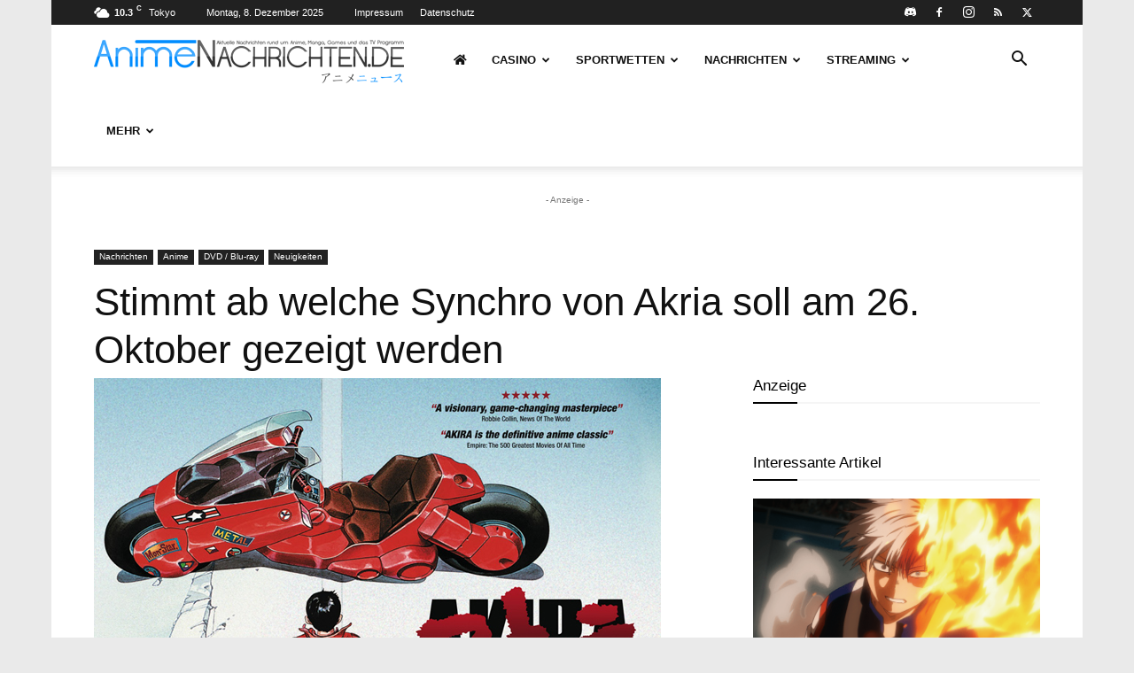

--- FILE ---
content_type: text/html; charset=UTF-8
request_url: https://www.animenachrichten.de/news/2462/stimmt-ab-welche-synchro-von-akria-soll-am-26-oktober-gezeigt-werden
body_size: 42073
content:
<!doctype html >
<!--[if IE 8]>    <html class="ie8" lang="en"> <![endif]-->
<!--[if IE 9]>    <html class="ie9" lang="en"> <![endif]-->
<!--[if gt IE 8]><!--> <html lang="de"  data-wp-dark-mode-preset="0"> <!--<![endif]-->
<head>
    <title>Stimmt ab welche Synchro von Akria soll am 26. Oktober gezeigt werden - AnimeNachrichten - Aktuelle News rund um Anime, Manga und Games</title><link rel="preload" data-rocket-preload as="image" href="https://www.animenachrichten.de/wp-content/uploads/2014/09/Akira-Poster-Image-2.jpg" imagesrcset="https://www.animenachrichten.de/wp-content/uploads/2014/09/Akira-Poster-Image-2.jpg 640w, https://www.animenachrichten.de/wp-content/uploads/2014/09/Akira-Poster-Image-2-300x178.jpg 300w, https://www.animenachrichten.de/wp-content/uploads/2014/09/Akira-Poster-Image-2-160x95.jpg 160w" imagesizes="(max-width: 640px) 100vw, 640px" fetchpriority="high">
    <meta charset="UTF-8" />
    <meta name="viewport" content="width=device-width, initial-scale=1.0">
    <link rel="pingback" href="https://www.animenachrichten.de/xmlrpc.php" />
    <meta name='robots' content='index, follow, max-image-preview:large, max-snippet:-1, max-video-preview:-1' />
	<style>img:is([sizes="auto" i], [sizes^="auto," i]) { contain-intrinsic-size: 3000px 1500px }</style>
	
	<!-- This site is optimized with the Yoast SEO plugin v24.8.1 - https://yoast.com/wordpress/plugins/seo/ -->
	<link rel="canonical" href="https://www.animenachrichten.de/news/2462/stimmt-ab-welche-synchro-von-akria-soll-am-26-oktober-gezeigt-werden" />
	<meta property="og:locale" content="de_DE" />
	<meta property="og:type" content="article" />
	<meta property="og:title" content="Stimmt ab welche Synchro von Akria soll am 26. Oktober gezeigt werden - AnimeNachrichten - Aktuelle News rund um Anime, Manga und Games" />
	<meta property="og:url" content="https://www.animenachrichten.de/news/2462/stimmt-ab-welche-synchro-von-akria-soll-am-26-oktober-gezeigt-werden" />
	<meta property="og:site_name" content="AnimeNachrichten - Aktuelle News rund um Anime, Manga und Games" />
	<meta property="article:publisher" content="https://www.facebook.com/AnimeNachrichten.de" />
	<meta property="article:author" content="https://www.facebook.com/sebastian.rothe.18" />
	<meta property="article:published_time" content="2014-09-29T12:34:10+00:00" />
	<meta property="article:modified_time" content="2014-09-29T15:41:47+00:00" />
	<meta property="og:image" content="https://www.animenachrichten.de/wp-content/uploads/2014/09/Akira-Poster-Image-2.jpg" />
	<meta property="og:image:width" content="640" />
	<meta property="og:image:height" content="380" />
	<meta property="og:image:type" content="image/jpeg" />
	<meta name="author" content="BastiTheEnd" />
	<meta name="twitter:card" content="summary_large_image" />
	<meta name="twitter:creator" content="@https://twitter.com/bastithestart" />
	<meta name="twitter:site" content="@AnimeNewsDE" />
	<meta name="twitter:label1" content="Verfasst von" />
	<meta name="twitter:data1" content="BastiTheEnd" />
	<meta name="twitter:label2" content="Geschätzte Lesezeit" />
	<meta name="twitter:data2" content="1 Minute" />
	<script type="application/ld+json" class="yoast-schema-graph">{"@context":"https://schema.org","@graph":[{"@type":"Article","@id":"https://www.animenachrichten.de/news/2462/stimmt-ab-welche-synchro-von-akria-soll-am-26-oktober-gezeigt-werden#article","isPartOf":{"@id":"https://www.animenachrichten.de/news/2462/stimmt-ab-welche-synchro-von-akria-soll-am-26-oktober-gezeigt-werden"},"author":{"name":"BastiTheEnd","@id":"https://www.animenachrichten.de/#/schema/person/80657e4f452a33b74977f9396bc22403"},"headline":"Stimmt ab welche Synchro von Akria soll am 26. Oktober gezeigt werden","datePublished":"2014-09-29T12:34:10+00:00","dateModified":"2014-09-29T15:41:47+00:00","mainEntityOfPage":{"@id":"https://www.animenachrichten.de/news/2462/stimmt-ab-welche-synchro-von-akria-soll-am-26-oktober-gezeigt-werden"},"wordCount":296,"commentCount":0,"publisher":{"@id":"https://www.animenachrichten.de/#organization"},"image":{"@id":"https://www.animenachrichten.de/news/2462/stimmt-ab-welche-synchro-von-akria-soll-am-26-oktober-gezeigt-werden#primaryimage"},"thumbnailUrl":"https://www.animenachrichten.de/wp-content/uploads/2014/09/Akira-Poster-Image-2.jpg","keywords":["Akira","Anime"],"articleSection":["Anime","DVD / Blu-ray","Neuigkeiten"],"inLanguage":"de","potentialAction":[{"@type":"CommentAction","name":"Comment","target":["https://www.animenachrichten.de/news/2462/stimmt-ab-welche-synchro-von-akria-soll-am-26-oktober-gezeigt-werden#respond"]}]},{"@type":"WebPage","@id":"https://www.animenachrichten.de/news/2462/stimmt-ab-welche-synchro-von-akria-soll-am-26-oktober-gezeigt-werden","url":"https://www.animenachrichten.de/news/2462/stimmt-ab-welche-synchro-von-akria-soll-am-26-oktober-gezeigt-werden","name":"Stimmt ab welche Synchro von Akria soll am 26. Oktober gezeigt werden - AnimeNachrichten - Aktuelle News rund um Anime, Manga und Games","isPartOf":{"@id":"https://www.animenachrichten.de/#website"},"primaryImageOfPage":{"@id":"https://www.animenachrichten.de/news/2462/stimmt-ab-welche-synchro-von-akria-soll-am-26-oktober-gezeigt-werden#primaryimage"},"image":{"@id":"https://www.animenachrichten.de/news/2462/stimmt-ab-welche-synchro-von-akria-soll-am-26-oktober-gezeigt-werden#primaryimage"},"thumbnailUrl":"https://www.animenachrichten.de/wp-content/uploads/2014/09/Akira-Poster-Image-2.jpg","datePublished":"2014-09-29T12:34:10+00:00","dateModified":"2014-09-29T15:41:47+00:00","breadcrumb":{"@id":"https://www.animenachrichten.de/news/2462/stimmt-ab-welche-synchro-von-akria-soll-am-26-oktober-gezeigt-werden#breadcrumb"},"inLanguage":"de","potentialAction":[{"@type":"ReadAction","target":["https://www.animenachrichten.de/news/2462/stimmt-ab-welche-synchro-von-akria-soll-am-26-oktober-gezeigt-werden"]}]},{"@type":"ImageObject","inLanguage":"de","@id":"https://www.animenachrichten.de/news/2462/stimmt-ab-welche-synchro-von-akria-soll-am-26-oktober-gezeigt-werden#primaryimage","url":"https://www.animenachrichten.de/wp-content/uploads/2014/09/Akira-Poster-Image-2.jpg","contentUrl":"https://www.animenachrichten.de/wp-content/uploads/2014/09/Akira-Poster-Image-2.jpg","width":640,"height":380},{"@type":"BreadcrumbList","@id":"https://www.animenachrichten.de/news/2462/stimmt-ab-welche-synchro-von-akria-soll-am-26-oktober-gezeigt-werden#breadcrumb","itemListElement":[{"@type":"ListItem","position":1,"name":"Startseite","item":"https://www.animenachrichten.de/"},{"@type":"ListItem","position":2,"name":"Stimmt ab welche Synchro von Akria soll am 26. Oktober gezeigt werden"}]},{"@type":"WebSite","@id":"https://www.animenachrichten.de/#website","url":"https://www.animenachrichten.de/","name":"AnimeNachrichten - Aktuelle News rund um Anime, Manga und Games","description":"","publisher":{"@id":"https://www.animenachrichten.de/#organization"},"potentialAction":[{"@type":"SearchAction","target":{"@type":"EntryPoint","urlTemplate":"https://www.animenachrichten.de/?s={search_term_string}"},"query-input":{"@type":"PropertyValueSpecification","valueRequired":true,"valueName":"search_term_string"}}],"inLanguage":"de"},{"@type":"Organization","@id":"https://www.animenachrichten.de/#organization","name":"AnimeNachrichten.de","url":"https://www.animenachrichten.de/","logo":{"@type":"ImageObject","inLanguage":"de","@id":"https://www.animenachrichten.de/#/schema/logo/image/","url":"https://www.animenachrichten.de/wp-content/uploads/2018/03/AnimeNachrichten-Logo.png","contentUrl":"https://www.animenachrichten.de/wp-content/uploads/2018/03/AnimeNachrichten-Logo.png","width":1252,"height":161,"caption":"AnimeNachrichten.de"},"image":{"@id":"https://www.animenachrichten.de/#/schema/logo/image/"},"sameAs":["https://www.facebook.com/AnimeNachrichten.de","https://x.com/AnimeNewsDE","https://www.instagram.com/animenachrichten/"]},{"@type":"Person","@id":"https://www.animenachrichten.de/#/schema/person/80657e4f452a33b74977f9396bc22403","name":"BastiTheEnd","image":{"@type":"ImageObject","inLanguage":"de","@id":"https://www.animenachrichten.de/#/schema/person/image/","url":"https://secure.gravatar.com/avatar/5437f047ef3c284eacda696fd500204a?s=96&d=mm&r=x","contentUrl":"https://secure.gravatar.com/avatar/5437f047ef3c284eacda696fd500204a?s=96&d=mm&r=x","caption":"BastiTheEnd"},"description":"Anime/Manga Fan, Review und Newsautor.","sameAs":["https://www.facebook.com/sebastian.rothe.18","https://x.com/https://twitter.com/bastithestart"],"url":"https://www.animenachrichten.de/news/author/bastitheend"}]}</script>
	<!-- / Yoast SEO plugin. -->


<link rel="alternate" type="application/rss+xml" title="AnimeNachrichten - Aktuelle News rund um Anime, Manga und Games &raquo; Feed" href="https://www.animenachrichten.de/feed" />
<link rel="alternate" type="application/rss+xml" title="AnimeNachrichten - Aktuelle News rund um Anime, Manga und Games &raquo; Kommentar-Feed" href="https://www.animenachrichten.de/comments/feed" />
<link rel="alternate" type="application/rss+xml" title="AnimeNachrichten - Aktuelle News rund um Anime, Manga und Games &raquo; Stimmt ab welche Synchro von Akria soll am 26. Oktober gezeigt werden Kommentar-Feed" href="https://www.animenachrichten.de/news/2462/stimmt-ab-welche-synchro-von-akria-soll-am-26-oktober-gezeigt-werden/feed" />
<link rel='stylesheet' id='newfaq-content-frontend-css' href='https://www.animenachrichten.de/wp-content/plugins/faq-content-webnow/newfaq-dist/blocks.style.build.css' type='text/css' media='all' />
<style id='wp-emoji-styles-inline-css' type='text/css'>

	img.wp-smiley, img.emoji {
		display: inline !important;
		border: none !important;
		box-shadow: none !important;
		height: 1em !important;
		width: 1em !important;
		margin: 0 0.07em !important;
		vertical-align: -0.1em !important;
		background: none !important;
		padding: 0 !important;
	}
</style>
<link rel='stylesheet' id='wp-block-library-css' href='https://www.animenachrichten.de/wp-includes/css/dist/block-library/style.min.css?ver=6.7.2' type='text/css' media='all' />
<style id='classic-theme-styles-inline-css' type='text/css'>
/*! This file is auto-generated */
.wp-block-button__link{color:#fff;background-color:#32373c;border-radius:9999px;box-shadow:none;text-decoration:none;padding:calc(.667em + 2px) calc(1.333em + 2px);font-size:1.125em}.wp-block-file__button{background:#32373c;color:#fff;text-decoration:none}
</style>
<style id='global-styles-inline-css' type='text/css'>
:root{--wp--preset--aspect-ratio--square: 1;--wp--preset--aspect-ratio--4-3: 4/3;--wp--preset--aspect-ratio--3-4: 3/4;--wp--preset--aspect-ratio--3-2: 3/2;--wp--preset--aspect-ratio--2-3: 2/3;--wp--preset--aspect-ratio--16-9: 16/9;--wp--preset--aspect-ratio--9-16: 9/16;--wp--preset--color--black: #000000;--wp--preset--color--cyan-bluish-gray: #abb8c3;--wp--preset--color--white: #ffffff;--wp--preset--color--pale-pink: #f78da7;--wp--preset--color--vivid-red: #cf2e2e;--wp--preset--color--luminous-vivid-orange: #ff6900;--wp--preset--color--luminous-vivid-amber: #fcb900;--wp--preset--color--light-green-cyan: #7bdcb5;--wp--preset--color--vivid-green-cyan: #00d084;--wp--preset--color--pale-cyan-blue: #8ed1fc;--wp--preset--color--vivid-cyan-blue: #0693e3;--wp--preset--color--vivid-purple: #9b51e0;--wp--preset--gradient--vivid-cyan-blue-to-vivid-purple: linear-gradient(135deg,rgba(6,147,227,1) 0%,rgb(155,81,224) 100%);--wp--preset--gradient--light-green-cyan-to-vivid-green-cyan: linear-gradient(135deg,rgb(122,220,180) 0%,rgb(0,208,130) 100%);--wp--preset--gradient--luminous-vivid-amber-to-luminous-vivid-orange: linear-gradient(135deg,rgba(252,185,0,1) 0%,rgba(255,105,0,1) 100%);--wp--preset--gradient--luminous-vivid-orange-to-vivid-red: linear-gradient(135deg,rgba(255,105,0,1) 0%,rgb(207,46,46) 100%);--wp--preset--gradient--very-light-gray-to-cyan-bluish-gray: linear-gradient(135deg,rgb(238,238,238) 0%,rgb(169,184,195) 100%);--wp--preset--gradient--cool-to-warm-spectrum: linear-gradient(135deg,rgb(74,234,220) 0%,rgb(151,120,209) 20%,rgb(207,42,186) 40%,rgb(238,44,130) 60%,rgb(251,105,98) 80%,rgb(254,248,76) 100%);--wp--preset--gradient--blush-light-purple: linear-gradient(135deg,rgb(255,206,236) 0%,rgb(152,150,240) 100%);--wp--preset--gradient--blush-bordeaux: linear-gradient(135deg,rgb(254,205,165) 0%,rgb(254,45,45) 50%,rgb(107,0,62) 100%);--wp--preset--gradient--luminous-dusk: linear-gradient(135deg,rgb(255,203,112) 0%,rgb(199,81,192) 50%,rgb(65,88,208) 100%);--wp--preset--gradient--pale-ocean: linear-gradient(135deg,rgb(255,245,203) 0%,rgb(182,227,212) 50%,rgb(51,167,181) 100%);--wp--preset--gradient--electric-grass: linear-gradient(135deg,rgb(202,248,128) 0%,rgb(113,206,126) 100%);--wp--preset--gradient--midnight: linear-gradient(135deg,rgb(2,3,129) 0%,rgb(40,116,252) 100%);--wp--preset--font-size--small: 11px;--wp--preset--font-size--medium: 20px;--wp--preset--font-size--large: 32px;--wp--preset--font-size--x-large: 42px;--wp--preset--font-size--regular: 15px;--wp--preset--font-size--larger: 50px;--wp--preset--spacing--20: 0.44rem;--wp--preset--spacing--30: 0.67rem;--wp--preset--spacing--40: 1rem;--wp--preset--spacing--50: 1.5rem;--wp--preset--spacing--60: 2.25rem;--wp--preset--spacing--70: 3.38rem;--wp--preset--spacing--80: 5.06rem;--wp--preset--shadow--natural: 6px 6px 9px rgba(0, 0, 0, 0.2);--wp--preset--shadow--deep: 12px 12px 50px rgba(0, 0, 0, 0.4);--wp--preset--shadow--sharp: 6px 6px 0px rgba(0, 0, 0, 0.2);--wp--preset--shadow--outlined: 6px 6px 0px -3px rgba(255, 255, 255, 1), 6px 6px rgba(0, 0, 0, 1);--wp--preset--shadow--crisp: 6px 6px 0px rgba(0, 0, 0, 1);}:where(.is-layout-flex){gap: 0.5em;}:where(.is-layout-grid){gap: 0.5em;}body .is-layout-flex{display: flex;}.is-layout-flex{flex-wrap: wrap;align-items: center;}.is-layout-flex > :is(*, div){margin: 0;}body .is-layout-grid{display: grid;}.is-layout-grid > :is(*, div){margin: 0;}:where(.wp-block-columns.is-layout-flex){gap: 2em;}:where(.wp-block-columns.is-layout-grid){gap: 2em;}:where(.wp-block-post-template.is-layout-flex){gap: 1.25em;}:where(.wp-block-post-template.is-layout-grid){gap: 1.25em;}.has-black-color{color: var(--wp--preset--color--black) !important;}.has-cyan-bluish-gray-color{color: var(--wp--preset--color--cyan-bluish-gray) !important;}.has-white-color{color: var(--wp--preset--color--white) !important;}.has-pale-pink-color{color: var(--wp--preset--color--pale-pink) !important;}.has-vivid-red-color{color: var(--wp--preset--color--vivid-red) !important;}.has-luminous-vivid-orange-color{color: var(--wp--preset--color--luminous-vivid-orange) !important;}.has-luminous-vivid-amber-color{color: var(--wp--preset--color--luminous-vivid-amber) !important;}.has-light-green-cyan-color{color: var(--wp--preset--color--light-green-cyan) !important;}.has-vivid-green-cyan-color{color: var(--wp--preset--color--vivid-green-cyan) !important;}.has-pale-cyan-blue-color{color: var(--wp--preset--color--pale-cyan-blue) !important;}.has-vivid-cyan-blue-color{color: var(--wp--preset--color--vivid-cyan-blue) !important;}.has-vivid-purple-color{color: var(--wp--preset--color--vivid-purple) !important;}.has-black-background-color{background-color: var(--wp--preset--color--black) !important;}.has-cyan-bluish-gray-background-color{background-color: var(--wp--preset--color--cyan-bluish-gray) !important;}.has-white-background-color{background-color: var(--wp--preset--color--white) !important;}.has-pale-pink-background-color{background-color: var(--wp--preset--color--pale-pink) !important;}.has-vivid-red-background-color{background-color: var(--wp--preset--color--vivid-red) !important;}.has-luminous-vivid-orange-background-color{background-color: var(--wp--preset--color--luminous-vivid-orange) !important;}.has-luminous-vivid-amber-background-color{background-color: var(--wp--preset--color--luminous-vivid-amber) !important;}.has-light-green-cyan-background-color{background-color: var(--wp--preset--color--light-green-cyan) !important;}.has-vivid-green-cyan-background-color{background-color: var(--wp--preset--color--vivid-green-cyan) !important;}.has-pale-cyan-blue-background-color{background-color: var(--wp--preset--color--pale-cyan-blue) !important;}.has-vivid-cyan-blue-background-color{background-color: var(--wp--preset--color--vivid-cyan-blue) !important;}.has-vivid-purple-background-color{background-color: var(--wp--preset--color--vivid-purple) !important;}.has-black-border-color{border-color: var(--wp--preset--color--black) !important;}.has-cyan-bluish-gray-border-color{border-color: var(--wp--preset--color--cyan-bluish-gray) !important;}.has-white-border-color{border-color: var(--wp--preset--color--white) !important;}.has-pale-pink-border-color{border-color: var(--wp--preset--color--pale-pink) !important;}.has-vivid-red-border-color{border-color: var(--wp--preset--color--vivid-red) !important;}.has-luminous-vivid-orange-border-color{border-color: var(--wp--preset--color--luminous-vivid-orange) !important;}.has-luminous-vivid-amber-border-color{border-color: var(--wp--preset--color--luminous-vivid-amber) !important;}.has-light-green-cyan-border-color{border-color: var(--wp--preset--color--light-green-cyan) !important;}.has-vivid-green-cyan-border-color{border-color: var(--wp--preset--color--vivid-green-cyan) !important;}.has-pale-cyan-blue-border-color{border-color: var(--wp--preset--color--pale-cyan-blue) !important;}.has-vivid-cyan-blue-border-color{border-color: var(--wp--preset--color--vivid-cyan-blue) !important;}.has-vivid-purple-border-color{border-color: var(--wp--preset--color--vivid-purple) !important;}.has-vivid-cyan-blue-to-vivid-purple-gradient-background{background: var(--wp--preset--gradient--vivid-cyan-blue-to-vivid-purple) !important;}.has-light-green-cyan-to-vivid-green-cyan-gradient-background{background: var(--wp--preset--gradient--light-green-cyan-to-vivid-green-cyan) !important;}.has-luminous-vivid-amber-to-luminous-vivid-orange-gradient-background{background: var(--wp--preset--gradient--luminous-vivid-amber-to-luminous-vivid-orange) !important;}.has-luminous-vivid-orange-to-vivid-red-gradient-background{background: var(--wp--preset--gradient--luminous-vivid-orange-to-vivid-red) !important;}.has-very-light-gray-to-cyan-bluish-gray-gradient-background{background: var(--wp--preset--gradient--very-light-gray-to-cyan-bluish-gray) !important;}.has-cool-to-warm-spectrum-gradient-background{background: var(--wp--preset--gradient--cool-to-warm-spectrum) !important;}.has-blush-light-purple-gradient-background{background: var(--wp--preset--gradient--blush-light-purple) !important;}.has-blush-bordeaux-gradient-background{background: var(--wp--preset--gradient--blush-bordeaux) !important;}.has-luminous-dusk-gradient-background{background: var(--wp--preset--gradient--luminous-dusk) !important;}.has-pale-ocean-gradient-background{background: var(--wp--preset--gradient--pale-ocean) !important;}.has-electric-grass-gradient-background{background: var(--wp--preset--gradient--electric-grass) !important;}.has-midnight-gradient-background{background: var(--wp--preset--gradient--midnight) !important;}.has-small-font-size{font-size: var(--wp--preset--font-size--small) !important;}.has-medium-font-size{font-size: var(--wp--preset--font-size--medium) !important;}.has-large-font-size{font-size: var(--wp--preset--font-size--large) !important;}.has-x-large-font-size{font-size: var(--wp--preset--font-size--x-large) !important;}
:where(.wp-block-post-template.is-layout-flex){gap: 1.25em;}:where(.wp-block-post-template.is-layout-grid){gap: 1.25em;}
:where(.wp-block-columns.is-layout-flex){gap: 2em;}:where(.wp-block-columns.is-layout-grid){gap: 2em;}
:root :where(.wp-block-pullquote){font-size: 1.5em;line-height: 1.6;}
</style>
<style id='age-gate-custom-inline-css' type='text/css'>
:root{--ag-background-image-position: center center;--ag-background-image-opacity: 1;--ag-form-background: rgba(255,255,255,1);--ag-text-color: #000000;--ag-blur: 5px;}
</style>
<link rel='stylesheet' id='age-gate-css' href='https://www.animenachrichten.de/wp-content/plugins/age-gate/dist/main.css?ver=3.6.0' type='text/css' media='all' />
<style id='age-gate-options-inline-css' type='text/css'>
:root{--ag-background-image-position: center center;--ag-background-image-opacity: 1;--ag-form-background: rgba(255,255,255,1);--ag-text-color: #000000;--ag-blur: 5px;}
</style>
<link rel='stylesheet' id='ap_plugin_main_stylesheet-css' href='https://www.animenachrichten.de/wp-content/plugins/ap-plugin-scripteo/frontend/css/asset/style.css?ver=6.7.2' type='text/css' media='all' />
<link rel='stylesheet' id='ap_plugin_user_panel-css' href='https://www.animenachrichten.de/wp-content/plugins/ap-plugin-scripteo/frontend/css/asset/user-panel.css?ver=6.7.2' type='text/css' media='all' />
<link rel='stylesheet' id='ap_plugin_template_stylesheet-css' href='https://www.animenachrichten.de/wp-content/plugins/ap-plugin-scripteo/frontend/css/all.css?ver=6.7.2' type='text/css' media='all' />
<link rel='stylesheet' id='ap_plugin_animate_stylesheet-css' href='https://www.animenachrichten.de/wp-content/plugins/ap-plugin-scripteo/frontend/css/asset/animate.css?ver=6.7.2' type='text/css' media='all' />
<link rel='stylesheet' id='ap_plugin_chart_stylesheet-css' href='https://www.animenachrichten.de/wp-content/plugins/ap-plugin-scripteo/frontend/css/asset/chart.css?ver=6.7.2' type='text/css' media='all' />
<link rel='stylesheet' id='ap_plugin_carousel_stylesheet-css' href='https://www.animenachrichten.de/wp-content/plugins/ap-plugin-scripteo/frontend/css/asset/jquery.bxslider.css?ver=6.7.2' type='text/css' media='all' />
<link rel='stylesheet' id='ap_plugin_materialize_stylesheet-css' href='https://www.animenachrichten.de/wp-content/plugins/ap-plugin-scripteo/frontend/css/asset/material-design.css?ver=6.7.2' type='text/css' media='all' />
<link rel='stylesheet' id='wpdiscuz-frontend-css-css' href='https://www.animenachrichten.de/wp-content/plugins/wpdiscuz/themes/default/style.css?ver=7.6.29' type='text/css' media='all' />
<style id='wpdiscuz-frontend-css-inline-css' type='text/css'>
 #wpdcom .wpd-blog-administrator .wpd-comment-label{color:#ffffff;background-color:#EF1C5D;border:none}#wpdcom .wpd-blog-administrator .wpd-comment-author, #wpdcom .wpd-blog-administrator .wpd-comment-author a{color:#EF1C5D}#wpdcom.wpd-layout-1 .wpd-comment .wpd-blog-administrator .wpd-avatar img{border-color:#EF1C5D}#wpdcom.wpd-layout-2 .wpd-comment.wpd-reply .wpd-comment-wrap.wpd-blog-administrator{border-left:3px solid #EF1C5D}#wpdcom.wpd-layout-2 .wpd-comment .wpd-blog-administrator .wpd-avatar img{border-bottom-color:#EF1C5D}#wpdcom.wpd-layout-3 .wpd-blog-administrator .wpd-comment-subheader{border-top:1px dashed #EF1C5D}#wpdcom.wpd-layout-3 .wpd-reply .wpd-blog-administrator .wpd-comment-right{border-left:1px solid #EF1C5D}#wpdcom .wpd-blog-editor .wpd-comment-label{color:#ffffff;background-color:#00B38F;border:none}#wpdcom .wpd-blog-editor .wpd-comment-author, #wpdcom .wpd-blog-editor .wpd-comment-author a{color:#00B38F}#wpdcom.wpd-layout-1 .wpd-comment .wpd-blog-editor .wpd-avatar img{border-color:#00B38F}#wpdcom.wpd-layout-2 .wpd-comment.wpd-reply .wpd-comment-wrap.wpd-blog-editor{border-left:3px solid #00B38F}#wpdcom.wpd-layout-2 .wpd-comment .wpd-blog-editor .wpd-avatar img{border-bottom-color:#00B38F}#wpdcom.wpd-layout-3 .wpd-blog-editor .wpd-comment-subheader{border-top:1px dashed #00B38F}#wpdcom.wpd-layout-3 .wpd-reply .wpd-blog-editor .wpd-comment-right{border-left:1px solid #00B38F}#wpdcom .wpd-blog-subscriber .wpd-comment-label{color:#ffffff;background-color:#1e73be;border:none}#wpdcom .wpd-blog-subscriber .wpd-comment-author, #wpdcom .wpd-blog-subscriber .wpd-comment-author a{color:#1e73be}#wpdcom.wpd-layout-2 .wpd-comment .wpd-blog-subscriber .wpd-avatar img{border-bottom-color:#1e73be}#wpdcom.wpd-layout-3 .wpd-blog-subscriber .wpd-comment-subheader{border-top:1px dashed #1e73be}#wpdcom .wpd-blog-animenachrichten_newswriter .wpd-comment-label{color:#ffffff;background-color:#00B38F;border:none}#wpdcom .wpd-blog-animenachrichten_newswriter .wpd-comment-author, #wpdcom .wpd-blog-animenachrichten_newswriter .wpd-comment-author a{color:#00B38F}#wpdcom.wpd-layout-1 .wpd-comment .wpd-blog-animenachrichten_newswriter .wpd-avatar img{border-color:#00B38F}#wpdcom.wpd-layout-2 .wpd-comment .wpd-blog-animenachrichten_newswriter .wpd-avatar img{border-bottom-color:#00B38F}#wpdcom.wpd-layout-3 .wpd-blog-animenachrichten_newswriter .wpd-comment-subheader{border-top:1px dashed #00B38F}#wpdcom.wpd-layout-3 .wpd-reply .wpd-blog-animenachrichten_newswriter .wpd-comment-right{border-left:1px solid #00B38F}#wpdcom .wpd-blog-animenachrichten_probephase .wpd-comment-label{color:#ffffff;background-color:#00B38F;border:none}#wpdcom .wpd-blog-animenachrichten_probephase .wpd-comment-author, #wpdcom .wpd-blog-animenachrichten_probephase .wpd-comment-author a{color:#00B38F}#wpdcom.wpd-layout-1 .wpd-comment .wpd-blog-animenachrichten_probephase .wpd-avatar img{border-color:#00B38F}#wpdcom.wpd-layout-2 .wpd-comment .wpd-blog-animenachrichten_probephase .wpd-avatar img{border-bottom-color:#00B38F}#wpdcom.wpd-layout-3 .wpd-blog-animenachrichten_probephase .wpd-comment-subheader{border-top:1px dashed #00B38F}#wpdcom.wpd-layout-3 .wpd-reply .wpd-blog-animenachrichten_probephase .wpd-comment-right{border-left:1px solid #00B38F}#wpdcom .wpd-blog-ap_moderator .wpd-comment-label{color:#ffffff;background-color:#00B38F;border:none}#wpdcom .wpd-blog-ap_moderator .wpd-comment-author, #wpdcom .wpd-blog-ap_moderator .wpd-comment-author a{color:#00B38F}#wpdcom.wpd-layout-1 .wpd-comment .wpd-blog-ap_moderator .wpd-avatar img{border-color:#00B38F}#wpdcom.wpd-layout-2 .wpd-comment .wpd-blog-ap_moderator .wpd-avatar img{border-bottom-color:#00B38F}#wpdcom.wpd-layout-3 .wpd-blog-ap_moderator .wpd-comment-subheader{border-top:1px dashed #00B38F}#wpdcom.wpd-layout-3 .wpd-reply .wpd-blog-ap_moderator .wpd-comment-right{border-left:1px solid #00B38F}#wpdcom .wpd-blog-ap_participant .wpd-comment-label{color:#ffffff;background-color:#00B38F;border:none}#wpdcom .wpd-blog-ap_participant .wpd-comment-author, #wpdcom .wpd-blog-ap_participant .wpd-comment-author a{color:#00B38F}#wpdcom.wpd-layout-1 .wpd-comment .wpd-blog-ap_participant .wpd-avatar img{border-color:#00B38F}#wpdcom.wpd-layout-2 .wpd-comment .wpd-blog-ap_participant .wpd-avatar img{border-bottom-color:#00B38F}#wpdcom.wpd-layout-3 .wpd-blog-ap_participant .wpd-comment-subheader{border-top:1px dashed #00B38F}#wpdcom.wpd-layout-3 .wpd-reply .wpd-blog-ap_participant .wpd-comment-right{border-left:1px solid #00B38F}#wpdcom .wpd-blog-ap_banned .wpd-comment-label{color:#ffffff;background-color:#00B38F;border:none}#wpdcom .wpd-blog-ap_banned .wpd-comment-author, #wpdcom .wpd-blog-ap_banned .wpd-comment-author a{color:#00B38F}#wpdcom.wpd-layout-1 .wpd-comment .wpd-blog-ap_banned .wpd-avatar img{border-color:#00B38F}#wpdcom.wpd-layout-2 .wpd-comment .wpd-blog-ap_banned .wpd-avatar img{border-bottom-color:#00B38F}#wpdcom.wpd-layout-3 .wpd-blog-ap_banned .wpd-comment-subheader{border-top:1px dashed #00B38F}#wpdcom.wpd-layout-3 .wpd-reply .wpd-blog-ap_banned .wpd-comment-right{border-left:1px solid #00B38F}#wpdcom .wpd-blog-wpseo_manager .wpd-comment-label{color:#ffffff;background-color:#00B38F;border:none}#wpdcom .wpd-blog-wpseo_manager .wpd-comment-author, #wpdcom .wpd-blog-wpseo_manager .wpd-comment-author a{color:#00B38F}#wpdcom.wpd-layout-1 .wpd-comment .wpd-blog-wpseo_manager .wpd-avatar img{border-color:#00B38F}#wpdcom.wpd-layout-2 .wpd-comment .wpd-blog-wpseo_manager .wpd-avatar img{border-bottom-color:#00B38F}#wpdcom.wpd-layout-3 .wpd-blog-wpseo_manager .wpd-comment-subheader{border-top:1px dashed #00B38F}#wpdcom.wpd-layout-3 .wpd-reply .wpd-blog-wpseo_manager .wpd-comment-right{border-left:1px solid #00B38F}#wpdcom .wpd-blog-wpseo_editor .wpd-comment-label{color:#ffffff;background-color:#00B38F;border:none}#wpdcom .wpd-blog-wpseo_editor .wpd-comment-author, #wpdcom .wpd-blog-wpseo_editor .wpd-comment-author a{color:#00B38F}#wpdcom.wpd-layout-1 .wpd-comment .wpd-blog-wpseo_editor .wpd-avatar img{border-color:#00B38F}#wpdcom.wpd-layout-2 .wpd-comment .wpd-blog-wpseo_editor .wpd-avatar img{border-bottom-color:#00B38F}#wpdcom.wpd-layout-3 .wpd-blog-wpseo_editor .wpd-comment-subheader{border-top:1px dashed #00B38F}#wpdcom.wpd-layout-3 .wpd-reply .wpd-blog-wpseo_editor .wpd-comment-right{border-left:1px solid #00B38F}#wpdcom .wpd-blog-test .wpd-comment-label{color:#ffffff;background-color:#00B38F;border:none}#wpdcom .wpd-blog-test .wpd-comment-author, #wpdcom .wpd-blog-test .wpd-comment-author a{color:#00B38F}#wpdcom.wpd-layout-1 .wpd-comment .wpd-blog-test .wpd-avatar img{border-color:#00B38F}#wpdcom.wpd-layout-2 .wpd-comment .wpd-blog-test .wpd-avatar img{border-bottom-color:#00B38F}#wpdcom.wpd-layout-3 .wpd-blog-test .wpd-comment-subheader{border-top:1px dashed #00B38F}#wpdcom.wpd-layout-3 .wpd-reply .wpd-blog-test .wpd-comment-right{border-left:1px solid #00B38F}#wpdcom .wpd-blog-post_author .wpd-comment-label{color:#ffffff;background-color:#00B38F;border:none}#wpdcom .wpd-blog-post_author .wpd-comment-author, #wpdcom .wpd-blog-post_author .wpd-comment-author a{color:#00B38F}#wpdcom .wpd-blog-post_author .wpd-avatar img{border-color:#00B38F}#wpdcom.wpd-layout-1 .wpd-comment .wpd-blog-post_author .wpd-avatar img{border-color:#00B38F}#wpdcom.wpd-layout-2 .wpd-comment.wpd-reply .wpd-comment-wrap.wpd-blog-post_author{border-left:3px solid #00B38F}#wpdcom.wpd-layout-2 .wpd-comment .wpd-blog-post_author .wpd-avatar img{border-bottom-color:#00B38F}#wpdcom.wpd-layout-3 .wpd-blog-post_author .wpd-comment-subheader{border-top:1px dashed #00B38F}#wpdcom.wpd-layout-3 .wpd-reply .wpd-blog-post_author .wpd-comment-right{border-left:1px solid #00B38F}#wpdcom .wpd-blog-guest .wpd-comment-label{color:#ffffff;background-color:#1e73be;border:none}#wpdcom .wpd-blog-guest .wpd-comment-author, #wpdcom .wpd-blog-guest .wpd-comment-author a{color:#1e73be}#wpdcom.wpd-layout-3 .wpd-blog-guest .wpd-comment-subheader{border-top:1px dashed #1e73be}#comments, #respond, .comments-area, #wpdcom{}#wpdcom .ql-editor > *{color:#777777}#wpdcom .ql-editor::before{}#wpdcom .ql-toolbar{border:1px solid #DDDDDD;border-top:none}#wpdcom .ql-container{border:1px solid #DDDDDD;border-bottom:none}#wpdcom .wpd-form-row .wpdiscuz-item input[type="text"], #wpdcom .wpd-form-row .wpdiscuz-item input[type="email"], #wpdcom .wpd-form-row .wpdiscuz-item input[type="url"], #wpdcom .wpd-form-row .wpdiscuz-item input[type="color"], #wpdcom .wpd-form-row .wpdiscuz-item input[type="date"], #wpdcom .wpd-form-row .wpdiscuz-item input[type="datetime"], #wpdcom .wpd-form-row .wpdiscuz-item input[type="datetime-local"], #wpdcom .wpd-form-row .wpdiscuz-item input[type="month"], #wpdcom .wpd-form-row .wpdiscuz-item input[type="number"], #wpdcom .wpd-form-row .wpdiscuz-item input[type="time"], #wpdcom textarea, #wpdcom select{border:1px solid #DDDDDD;color:#777777}#wpdcom .wpd-form-row .wpdiscuz-item textarea{border:1px solid #DDDDDD}#wpdcom input::placeholder, #wpdcom textarea::placeholder, #wpdcom input::-moz-placeholder, #wpdcom textarea::-webkit-input-placeholder{}#wpdcom .wpd-comment-text{color:#777777}#wpdcom .wpd-thread-head .wpd-thread-info{border-bottom:2px solid #3989FF}#wpdcom .wpd-thread-head .wpd-thread-info.wpd-reviews-tab svg{fill:#3989FF}#wpdcom .wpd-thread-head .wpdiscuz-user-settings{border-bottom:2px solid #3989FF}#wpdcom .wpd-thread-head .wpdiscuz-user-settings:hover{color:#3989FF}#wpdcom .wpd-comment .wpd-follow-link:hover{color:#3989FF}#wpdcom .wpd-comment-status .wpd-sticky{color:#3989FF}#wpdcom .wpd-thread-filter .wpdf-active{color:#3989FF;border-bottom-color:#3989FF}#wpdcom .wpd-comment-info-bar{border:1px dashed #61a1ff;background:#ecf4ff}#wpdcom .wpd-comment-info-bar .wpd-current-view i{color:#3989FF}#wpdcom .wpd-filter-view-all:hover{background:#3989FF}#wpdcom .wpdiscuz-item .wpdiscuz-rating > label{color:#DDDDDD}#wpdcom .wpdiscuz-item .wpdiscuz-rating:not(:checked) > label:hover, .wpdiscuz-rating:not(:checked) > label:hover ~ label{}#wpdcom .wpdiscuz-item .wpdiscuz-rating > input ~ label:hover, #wpdcom .wpdiscuz-item .wpdiscuz-rating > input:not(:checked) ~ label:hover ~ label, #wpdcom .wpdiscuz-item .wpdiscuz-rating > input:not(:checked) ~ label:hover ~ label{color:#FFED85}#wpdcom .wpdiscuz-item .wpdiscuz-rating > input:checked ~ label:hover, #wpdcom .wpdiscuz-item .wpdiscuz-rating > input:checked ~ label:hover, #wpdcom .wpdiscuz-item .wpdiscuz-rating > label:hover ~ input:checked ~ label, #wpdcom .wpdiscuz-item .wpdiscuz-rating > input:checked + label:hover ~ label, #wpdcom .wpdiscuz-item .wpdiscuz-rating > input:checked ~ label:hover ~ label, .wpd-custom-field .wcf-active-star, #wpdcom .wpdiscuz-item .wpdiscuz-rating > input:checked ~ label{color:#FFD700}#wpd-post-rating .wpd-rating-wrap .wpd-rating-stars svg .wpd-star{fill:#DDDDDD}#wpd-post-rating .wpd-rating-wrap .wpd-rating-stars svg .wpd-active{fill:#FFD700}#wpd-post-rating .wpd-rating-wrap .wpd-rate-starts svg .wpd-star{fill:#DDDDDD}#wpd-post-rating .wpd-rating-wrap .wpd-rate-starts:hover svg .wpd-star{fill:#FFED85}#wpd-post-rating.wpd-not-rated .wpd-rating-wrap .wpd-rate-starts svg:hover ~ svg .wpd-star{fill:#DDDDDD}.wpdiscuz-post-rating-wrap .wpd-rating .wpd-rating-wrap .wpd-rating-stars svg .wpd-star{fill:#DDDDDD}.wpdiscuz-post-rating-wrap .wpd-rating .wpd-rating-wrap .wpd-rating-stars svg .wpd-active{fill:#FFD700}#wpdcom .wpd-comment .wpd-follow-active{color:#ff7a00}#wpdcom .page-numbers{color:#555;border:#555 1px solid}#wpdcom span.current{background:#555}#wpdcom.wpd-layout-1 .wpd-new-loaded-comment > .wpd-comment-wrap > .wpd-comment-right{background:#FFFAD6}#wpdcom.wpd-layout-2 .wpd-new-loaded-comment.wpd-comment > .wpd-comment-wrap > .wpd-comment-right{background:#FFFAD6}#wpdcom.wpd-layout-2 .wpd-new-loaded-comment.wpd-comment.wpd-reply > .wpd-comment-wrap > .wpd-comment-right{background:transparent}#wpdcom.wpd-layout-2 .wpd-new-loaded-comment.wpd-comment.wpd-reply > .wpd-comment-wrap{background:#FFFAD6}#wpdcom.wpd-layout-3 .wpd-new-loaded-comment.wpd-comment > .wpd-comment-wrap > .wpd-comment-right{background:#FFFAD6}#wpdcom .wpd-follow:hover i, #wpdcom .wpd-unfollow:hover i, #wpdcom .wpd-comment .wpd-follow-active:hover i{color:#3989FF}#wpdcom .wpdiscuz-readmore{cursor:pointer;color:#3989FF}.wpd-custom-field .wcf-pasiv-star, #wpcomm .wpdiscuz-item .wpdiscuz-rating > label{color:#DDDDDD}.wpd-wrapper .wpd-list-item.wpd-active{border-top:3px solid #3989FF}#wpdcom.wpd-layout-2 .wpd-comment.wpd-reply.wpd-unapproved-comment .wpd-comment-wrap{border-left:3px solid #FFFAD6}#wpdcom.wpd-layout-3 .wpd-comment.wpd-reply.wpd-unapproved-comment .wpd-comment-right{border-left:1px solid #FFFAD6}#wpdcom .wpd-prim-button{background-color:#555555;color:#FFFFFF}#wpdcom .wpd_label__check i.wpdicon-on{color:#555555;border:1px solid #aaaaaa}#wpd-bubble-wrapper #wpd-bubble-all-comments-count{color:#1DB99A}#wpd-bubble-wrapper > div{background-color:#1DB99A}#wpd-bubble-wrapper > #wpd-bubble #wpd-bubble-add-message{background-color:#1DB99A}#wpd-bubble-wrapper > #wpd-bubble #wpd-bubble-add-message::before{border-left-color:#1DB99A;border-right-color:#1DB99A}#wpd-bubble-wrapper.wpd-right-corner > #wpd-bubble #wpd-bubble-add-message::before{border-left-color:#1DB99A;border-right-color:#1DB99A}.wpd-inline-icon-wrapper path.wpd-inline-icon-first{fill:#1DB99A}.wpd-inline-icon-count{background-color:#1DB99A}.wpd-inline-icon-count::before{border-right-color:#1DB99A}.wpd-inline-form-wrapper::before{border-bottom-color:#1DB99A}.wpd-inline-form-question{background-color:#1DB99A}.wpd-inline-form{background-color:#1DB99A}.wpd-last-inline-comments-wrapper{border-color:#1DB99A}.wpd-last-inline-comments-wrapper::before{border-bottom-color:#1DB99A}.wpd-last-inline-comments-wrapper .wpd-view-all-inline-comments{background:#1DB99A}.wpd-last-inline-comments-wrapper .wpd-view-all-inline-comments:hover,.wpd-last-inline-comments-wrapper .wpd-view-all-inline-comments:active,.wpd-last-inline-comments-wrapper .wpd-view-all-inline-comments:focus{background-color:#1DB99A}#wpdcom .ql-snow .ql-tooltip[data-mode="link"]::before{content:"Enter link:"}#wpdcom .ql-snow .ql-tooltip.ql-editing a.ql-action::after{content:"Speichern"}#wpdcom .wpdem-sticker-container.wpdem-sticker-open{height:auto;max-height:200px;padding:15px;-moz-box-shadow:inset 0 0 15px #eee;-webkit-box-shadow:inset 0 0 15px #eee;box-shadow:inset 0 0 15px #eee}#wpdcom .ql-editor img.wpdem-sticker{height:40px;max-height:40px;width:auto}.ql-snow.ql-toolbar button.ql-wpdsticker svg{fill:#07b290;width:17px;height:17px}.ql-snow.ql-toolbar button.ql-wpdsticker:hover svg{fill:#0f997d}.ql-snow.ql-toolbar button.ql-emoji svg{color:#ffa600;width:17px;height:17px}.ql-snow.ql-toolbar button.ql-emoji:hover svg{color:#ff7200}.comments-area{width:auto;margin:0 auto}
</style>
<link rel='stylesheet' id='wpdiscuz-fa-css' href='https://www.animenachrichten.de/wp-content/plugins/wpdiscuz/assets/third-party/font-awesome-5.13.0/css/fa.min.css?ver=7.6.29' type='text/css' media='all' />
<link rel='stylesheet' id='wpdiscuz-combo-css-css' href='https://www.animenachrichten.de/wp-content/plugins/wpdiscuz/assets/css/wpdiscuz-combo.min.css?ver=6.7.2' type='text/css' media='all' />
<link rel='stylesheet' id='wpdiscuz-flag-css-css' href='https://www.animenachrichten.de/wp-content/plugins/wpdiscuz-report-flagging/assets/css/flag.min.css?ver=7.0.12' type='text/css' media='all' />
<link rel='stylesheet' id='wpdiscuz-smile-css-css' href='https://www.animenachrichten.de/wp-content/plugins/wpdiscuz-emoticons/assets/third-party/quill-emoji/quill-emoji.min.css?ver=7.0.16' type='text/css' media='all' />
<link rel='stylesheet' id='parent-style-css' href='https://www.animenachrichten.de/wp-content/themes/Newspaper/style.css?ver=6.7.2' type='text/css' media='all' />
<link rel='stylesheet' id='child-style-css' href='https://www.animenachrichten.de/wp-content/themes/newspaper-child/style.css?ver=6.7.2' type='text/css' media='all' />
<link rel='stylesheet' id='td-plugin-multi-purpose-css' href='https://www.animenachrichten.de/wp-content/plugins/td-composer/td-multi-purpose/style.css?ver=492e3cf54bd42df3b24a3de8e2307caf' type='text/css' media='all' />
<link rel='stylesheet' id='borlabs-cookie-css' href='https://www.animenachrichten.de/wp-content/cache/borlabs-cookie/borlabs-cookie_1_de.css?ver=2.3-79' type='text/css' media='all' />
<link rel='stylesheet' id='td-theme-css' href='https://www.animenachrichten.de/wp-content/themes/newspaper-child/style.css?ver=1.0' type='text/css' media='all' />
<style id='td-theme-inline-css' type='text/css'>@media (max-width:767px){.td-header-desktop-wrap{display:none}}@media (min-width:767px){.td-header-mobile-wrap{display:none}}</style>
<link rel='stylesheet' id='brand-management-public-css' href='https://www.animenachrichten.de/wp-content/plugins/brand-management-plugin/public/css/brand-management-public.css?ver=6.7.2' type='text/css' media='screen' />
<link rel='stylesheet' id='td-legacy-framework-front-style-css' href='https://www.animenachrichten.de/wp-content/plugins/td-composer/legacy/Newspaper/assets/css/td_legacy_main.css?ver=492e3cf54bd42df3b24a3de8e2307caf' type='text/css' media='all' />
<link rel='stylesheet' id='td-standard-pack-framework-front-style-css' href='https://www.animenachrichten.de/wp-content/plugins/td-standard-pack/Newspaper/assets/css/td_standard_pack_main.css?ver=8ae1459a1d876d507918f73cef68310e' type='text/css' media='all' />
<link rel='stylesheet' id='tdb_style_cloud_templates_front-css' href='https://www.animenachrichten.de/wp-content/plugins/td-cloud-library/assets/css/tdb_main.css?ver=d578089f160957352b9b4ca6d880fd8f' type='text/css' media='all' />
<script type="text/javascript" src="https://www.animenachrichten.de/wp-includes/js/jquery/jquery.min.js?ver=3.7.1" id="jquery-core-js"></script>
<script type="text/javascript" src="https://www.animenachrichten.de/wp-includes/js/jquery/jquery-migrate.min.js?ver=3.4.1" id="jquery-migrate-js"></script>
<script type="text/javascript" id="thickbox-js-extra">
/* <![CDATA[ */
var thickboxL10n = {"next":"N\u00e4chste >","prev":"< Vorherige","image":"Bild","of":"von","close":"Schlie\u00dfen","noiframes":"Diese Funktion ben\u00f6tigt iframes. Du hast jedoch iframes deaktiviert oder dein Browser unterst\u00fctzt diese nicht.","loadingAnimation":"https:\/\/www.animenachrichten.de\/wp-includes\/js\/thickbox\/loadingAnimation.gif"};
/* ]]> */
</script>
<script type="text/javascript" src="https://www.animenachrichten.de/wp-includes/js/thickbox/thickbox.js?ver=3.1-20121105" id="thickbox-js"></script>
<script type="text/javascript" src="https://www.animenachrichten.de/wp-includes/js/underscore.min.js?ver=1.13.7" id="underscore-js"></script>
<script type="text/javascript" src="https://www.animenachrichten.de/wp-includes/js/shortcode.min.js?ver=6.7.2" id="shortcode-js"></script>
<script type="text/javascript" src="https://www.animenachrichten.de/wp-admin/js/media-upload.min.js?ver=6.7.2" id="media-upload-js"></script>
<script type="text/javascript" id="ap_plugin_js_script-js-extra">
/* <![CDATA[ */
var bsa_object = {"ajax_url":"https:\/\/www.animenachrichten.de\/wp-admin\/admin-ajax.php"};
/* ]]> */
</script>
<script type="text/javascript" src="https://www.animenachrichten.de/wp-content/plugins/ap-plugin-scripteo/frontend/js/script.js?ver=6.7.2" id="ap_plugin_js_script-js"></script>
<script type="text/javascript" src="https://www.animenachrichten.de/wp-content/plugins/ap-plugin-scripteo/frontend/js/chart.js?ver=6.7.2" id="ap_plugin_chart_js_script-js"></script>
<script type="text/javascript" src="https://www.animenachrichten.de/wp-content/plugins/ap-plugin-scripteo/frontend/js/jquery.simplyscroll.js?ver=6.7.2" id="ap_plugin_simply_scroll_js_script-js"></script>
<script type="text/javascript" id="borlabs-cookie-prioritize-js-extra">
/* <![CDATA[ */
var borlabsCookiePrioritized = {"domain":"www.animenachrichten.de","path":"\/","version":"1","bots":"1","optInJS":{"essential":{"matomo":"[base64]"}}};
/* ]]> */
</script>
<script type="text/javascript" src="https://www.animenachrichten.de/wp-content/plugins/borlabs-cookie/assets/javascript/borlabs-cookie-prioritize.min.js?ver=2.3" id="borlabs-cookie-prioritize-js"></script>
<script type="text/javascript" id="brand-management-ajax-handler-js-extra">
/* <![CDATA[ */
var likes_handler = {"id":"1","url":"https:\/\/www.animenachrichten.de\/wp-admin\/admin-ajax.php","nonce":"65bb101ae2","fail_text":"Sie haben schon abgestimmt","partner_label_css_url":"\/wp-content\/plugins\/brand-management-plugin\/public\/css\/bm-partner-label.css","black_friday_deal_css_url":"\/wp-content\/plugins\/brand-management-plugin\/public\/css\/bm-black-friday-deal.css"};
/* ]]> */
</script>
<link rel="https://api.w.org/" href="https://www.animenachrichten.de/wp-json/" /><link rel="alternate" title="JSON" type="application/json" href="https://www.animenachrichten.de/wp-json/wp/v2/posts/2462" /><link rel="EditURI" type="application/rsd+xml" title="RSD" href="https://www.animenachrichten.de/xmlrpc.php?rsd" />
<meta name="generator" content="WordPress 6.7.2" />
<link rel='shortlink' href='https://www.animenachrichten.de/?p=2462' />
<link rel="alternate" title="oEmbed (JSON)" type="application/json+oembed" href="https://www.animenachrichten.de/wp-json/oembed/1.0/embed?url=https%3A%2F%2Fwww.animenachrichten.de%2Fnews%2F2462%2Fstimmt-ab-welche-synchro-von-akria-soll-am-26-oktober-gezeigt-werden" />
<link rel="alternate" title="oEmbed (XML)" type="text/xml+oembed" href="https://www.animenachrichten.de/wp-json/oembed/1.0/embed?url=https%3A%2F%2Fwww.animenachrichten.de%2Fnews%2F2462%2Fstimmt-ab-welche-synchro-von-akria-soll-am-26-oktober-gezeigt-werden&#038;format=xml" />
<style>a[rel*=sponsored]{position:relative}a[rel*=sponsored]:after{text-decoration:none;font-weight:400;display:inline-block;content:"*"}</style><style>
	/* Custom BSA_PRO Styles */

	/* fonts */

	/* form */
	.bsaProOrderingForm {   }
	.bsaProInput input,
	.bsaProInput input[type='file'],
	.bsaProSelectSpace select,
	.bsaProInputsRight .bsaInputInner,
	.bsaProInputsRight .bsaInputInner label {   }
	.bsaProPrice  {  }
	.bsaProDiscount  {   }
	.bsaProOrderingForm .bsaProSubmit,
	.bsaProOrderingForm .bsaProSubmit:hover,
	.bsaProOrderingForm .bsaProSubmit:active {   }

	/* alerts */
	.bsaProAlert,
	.bsaProAlert > a,
	.bsaProAlert > a:hover,
	.bsaProAlert > a:focus {  }
	.bsaProAlertSuccess {  }
	.bsaProAlertFailed {  }

	/* stats */
	.bsaStatsWrapper .ct-chart .ct-series.ct-series-b .ct-bar,
	.bsaStatsWrapper .ct-chart .ct-series.ct-series-b .ct-line,
	.bsaStatsWrapper .ct-chart .ct-series.ct-series-b .ct-point,
	.bsaStatsWrapper .ct-chart .ct-series.ct-series-b .ct-slice.ct-donut { stroke: #673AB7 !important; }

	.bsaStatsWrapper  .ct-chart .ct-series.ct-series-a .ct-bar,
	.bsaStatsWrapper .ct-chart .ct-series.ct-series-a .ct-line,
	.bsaStatsWrapper .ct-chart .ct-series.ct-series-a .ct-point,
	.bsaStatsWrapper .ct-chart .ct-series.ct-series-a .ct-slice.ct-donut { stroke: #FBCD39 !important; }

	/* Custom CSS */
	</style>    <script>
        window.tdb_global_vars = {"wpRestUrl":"https:\/\/www.animenachrichten.de\/wp-json\/","permalinkStructure":"\/news\/%post_id%\/%postname%"};
        window.tdb_p_autoload_vars = {"isAjax":false,"isAdminBarShowing":false,"autoloadStatus":"off","origPostEditUrl":null};
    </script>
    
    <style id="tdb-global-colors">:root{--accent-color:#fff}</style>

    
	
<!-- JS generated by theme -->

<script type="text/javascript" id="td-generated-header-js">
    
    

	    var tdBlocksArray = []; //here we store all the items for the current page

	    // td_block class - each ajax block uses a object of this class for requests
	    function tdBlock() {
		    this.id = '';
		    this.block_type = 1; //block type id (1-234 etc)
		    this.atts = '';
		    this.td_column_number = '';
		    this.td_current_page = 1; //
		    this.post_count = 0; //from wp
		    this.found_posts = 0; //from wp
		    this.max_num_pages = 0; //from wp
		    this.td_filter_value = ''; //current live filter value
		    this.is_ajax_running = false;
		    this.td_user_action = ''; // load more or infinite loader (used by the animation)
		    this.header_color = '';
		    this.ajax_pagination_infinite_stop = ''; //show load more at page x
	    }

        // td_js_generator - mini detector
        ( function () {
            var htmlTag = document.getElementsByTagName("html")[0];

	        if ( navigator.userAgent.indexOf("MSIE 10.0") > -1 ) {
                htmlTag.className += ' ie10';
            }

            if ( !!navigator.userAgent.match(/Trident.*rv\:11\./) ) {
                htmlTag.className += ' ie11';
            }

	        if ( navigator.userAgent.indexOf("Edge") > -1 ) {
                htmlTag.className += ' ieEdge';
            }

            if ( /(iPad|iPhone|iPod)/g.test(navigator.userAgent) ) {
                htmlTag.className += ' td-md-is-ios';
            }

            var user_agent = navigator.userAgent.toLowerCase();
            if ( user_agent.indexOf("android") > -1 ) {
                htmlTag.className += ' td-md-is-android';
            }

            if ( -1 !== navigator.userAgent.indexOf('Mac OS X')  ) {
                htmlTag.className += ' td-md-is-os-x';
            }

            if ( /chrom(e|ium)/.test(navigator.userAgent.toLowerCase()) ) {
               htmlTag.className += ' td-md-is-chrome';
            }

            if ( -1 !== navigator.userAgent.indexOf('Firefox') ) {
                htmlTag.className += ' td-md-is-firefox';
            }

            if ( -1 !== navigator.userAgent.indexOf('Safari') && -1 === navigator.userAgent.indexOf('Chrome') ) {
                htmlTag.className += ' td-md-is-safari';
            }

            if( -1 !== navigator.userAgent.indexOf('IEMobile') ){
                htmlTag.className += ' td-md-is-iemobile';
            }

        })();

        var tdLocalCache = {};

        ( function () {
            "use strict";

            tdLocalCache = {
                data: {},
                remove: function (resource_id) {
                    delete tdLocalCache.data[resource_id];
                },
                exist: function (resource_id) {
                    return tdLocalCache.data.hasOwnProperty(resource_id) && tdLocalCache.data[resource_id] !== null;
                },
                get: function (resource_id) {
                    return tdLocalCache.data[resource_id];
                },
                set: function (resource_id, cachedData) {
                    tdLocalCache.remove(resource_id);
                    tdLocalCache.data[resource_id] = cachedData;
                }
            };
        })();

    
    
var td_viewport_interval_list=[{"limitBottom":767,"sidebarWidth":228},{"limitBottom":1018,"sidebarWidth":300},{"limitBottom":1140,"sidebarWidth":324}];
var tds_general_modal_image="yes";
var tdc_is_installed="yes";
var tdc_domain_active=false;
var td_ajax_url="https:\/\/www.animenachrichten.de\/wp-admin\/admin-ajax.php?td_theme_name=Newspaper&v=12.7";
var td_get_template_directory_uri="https:\/\/www.animenachrichten.de\/wp-content\/plugins\/td-composer\/legacy\/common";
var tds_snap_menu="";
var tds_logo_on_sticky="";
var tds_header_style="tdm_header_style_1";
var td_please_wait="Bitte warten...";
var td_email_user_pass_incorrect="Benutzername oder Passwort falsch!";
var td_email_user_incorrect="E-Mail-Adresse oder Benutzername falsch!";
var td_email_incorrect="E-Mail-Adresse nicht korrekt!";
var td_user_incorrect="Username incorrect!";
var td_email_user_empty="Email or username empty!";
var td_pass_empty="Pass empty!";
var td_pass_pattern_incorrect="Invalid Pass Pattern!";
var td_retype_pass_incorrect="Retyped Pass incorrect!";
var tds_more_articles_on_post_enable="";
var tds_more_articles_on_post_time_to_wait="";
var tds_more_articles_on_post_pages_distance_from_top=0;
var tds_captcha="";
var tds_theme_color_site_wide="#4db2ec";
var tds_smart_sidebar="enabled";
var tdThemeName="Newspaper";
var tdThemeNameWl="Newspaper";
var td_magnific_popup_translation_tPrev="Vorherige (Pfeiltaste links)";
var td_magnific_popup_translation_tNext="Weiter (rechte Pfeiltaste)";
var td_magnific_popup_translation_tCounter="%curr% von %total%";
var td_magnific_popup_translation_ajax_tError="Der Inhalt von %url% konnte nicht geladen werden.";
var td_magnific_popup_translation_image_tError="Das Bild #%curr% konnte nicht geladen werden.";
var tdBlockNonce="42517a685a";
var tdMobileMenu="enabled";
var tdMobileSearch="enabled";
var tdDateNamesI18n={"month_names":["Januar","Februar","M\u00e4rz","April","Mai","Juni","Juli","August","September","Oktober","November","Dezember"],"month_names_short":["Jan.","Feb.","M\u00e4rz","Apr.","Mai","Juni","Juli","Aug.","Sep.","Okt.","Nov.","Dez."],"day_names":["Sonntag","Montag","Dienstag","Mittwoch","Donnerstag","Freitag","Samstag"],"day_names_short":["So.","Mo.","Di.","Mi.","Do.","Fr.","Sa."]};
var tdb_modal_confirm="Speichern";
var tdb_modal_cancel="Stornieren";
var tdb_modal_confirm_alt="Ja";
var tdb_modal_cancel_alt="NEIN";
var td_deploy_mode="deploy";
var td_ad_background_click_link="";
var td_ad_background_click_target="_blank";
</script>


<!-- Header style compiled by theme -->

<style>ul.sf-menu>.menu-item>a{font-size:13px}.white-popup-block:before{background-image:url('https://4n1m3.de/wp-content/uploads/2019/08/8.jpg')}:root{--td_excl_label:'EXKLUSIV';--td_header_color:#000000}.td-header-wrap .td-header-top-menu-full,.td-header-wrap .top-header-menu .sub-menu,.tdm-header-style-1.td-header-wrap .td-header-top-menu-full,.tdm-header-style-1.td-header-wrap .top-header-menu .sub-menu,.tdm-header-style-2.td-header-wrap .td-header-top-menu-full,.tdm-header-style-2.td-header-wrap .top-header-menu .sub-menu,.tdm-header-style-3.td-header-wrap .td-header-top-menu-full,.tdm-header-style-3.td-header-wrap .top-header-menu .sub-menu{background-color:#212121}.td-header-style-8 .td-header-top-menu-full{background-color:transparent}.td-header-style-8 .td-header-top-menu-full .td-header-top-menu{background-color:#212121;padding-left:15px;padding-right:15px}.td-header-wrap .td-header-top-menu-full .td-header-top-menu,.td-header-wrap .td-header-top-menu-full{border-bottom:none}.td-header-top-menu,.td-header-top-menu a,.td-header-wrap .td-header-top-menu-full .td-header-top-menu,.td-header-wrap .td-header-top-menu-full a,.td-header-style-8 .td-header-top-menu,.td-header-style-8 .td-header-top-menu a,.td-header-top-menu .td-drop-down-search .entry-title a{color:#ffffff}.td-header-wrap .td-header-menu-wrap-full,.td-header-menu-wrap.td-affix,.td-header-style-3 .td-header-main-menu,.td-header-style-3 .td-affix .td-header-main-menu,.td-header-style-4 .td-header-main-menu,.td-header-style-4 .td-affix .td-header-main-menu,.td-header-style-8 .td-header-menu-wrap.td-affix,.td-header-style-8 .td-header-top-menu-full{background-color:#ffffff}.td-boxed-layout .td-header-style-3 .td-header-menu-wrap,.td-boxed-layout .td-header-style-4 .td-header-menu-wrap,.td-header-style-3 .td_stretch_content .td-header-menu-wrap,.td-header-style-4 .td_stretch_content .td-header-menu-wrap{background-color:#ffffff!important}@media (min-width:1019px){.td-header-style-1 .td-header-sp-recs,.td-header-style-1 .td-header-sp-logo{margin-bottom:28px}}@media (min-width:768px) and (max-width:1018px){.td-header-style-1 .td-header-sp-recs,.td-header-style-1 .td-header-sp-logo{margin-bottom:14px}}.td-header-style-7 .td-header-top-menu{border-bottom:none}.td-header-wrap .td-header-menu-wrap .sf-menu>li>a,.td-header-wrap .td-header-menu-social .td-social-icon-wrap a,.td-header-style-4 .td-header-menu-social .td-social-icon-wrap i,.td-header-style-5 .td-header-menu-social .td-social-icon-wrap i,.td-header-style-6 .td-header-menu-social .td-social-icon-wrap i,.td-header-style-12 .td-header-menu-social .td-social-icon-wrap i,.td-header-wrap .header-search-wrap #td-header-search-button .td-icon-search{color:#111111}.td-header-wrap .td-header-menu-social+.td-search-wrapper #td-header-search-button:before{background-color:#111111}ul.sf-menu>.td-menu-item>a,.td-theme-wrap .td-header-menu-social{font-size:13px}.td-banner-wrap-full,.td-header-style-11 .td-logo-wrap-full{background-color:#eaeaea}.td-header-style-11 .td-logo-wrap-full{border-bottom:0}@media (min-width:1019px){.td-header-style-2 .td-header-sp-recs,.td-header-style-5 .td-a-rec-id-header>div,.td-header-style-5 .td-g-rec-id-header>.adsbygoogle,.td-header-style-6 .td-a-rec-id-header>div,.td-header-style-6 .td-g-rec-id-header>.adsbygoogle,.td-header-style-7 .td-a-rec-id-header>div,.td-header-style-7 .td-g-rec-id-header>.adsbygoogle,.td-header-style-8 .td-a-rec-id-header>div,.td-header-style-8 .td-g-rec-id-header>.adsbygoogle,.td-header-style-12 .td-a-rec-id-header>div,.td-header-style-12 .td-g-rec-id-header>.adsbygoogle{margin-bottom:24px!important}}@media (min-width:768px) and (max-width:1018px){.td-header-style-2 .td-header-sp-recs,.td-header-style-5 .td-a-rec-id-header>div,.td-header-style-5 .td-g-rec-id-header>.adsbygoogle,.td-header-style-6 .td-a-rec-id-header>div,.td-header-style-6 .td-g-rec-id-header>.adsbygoogle,.td-header-style-7 .td-a-rec-id-header>div,.td-header-style-7 .td-g-rec-id-header>.adsbygoogle,.td-header-style-8 .td-a-rec-id-header>div,.td-header-style-8 .td-g-rec-id-header>.adsbygoogle,.td-header-style-12 .td-a-rec-id-header>div,.td-header-style-12 .td-g-rec-id-header>.adsbygoogle{margin-bottom:14px!important}}.td-footer-wrapper,.td-footer-wrapper .td_block_template_7 .td-block-title>*,.td-footer-wrapper .td_block_template_17 .td-block-title,.td-footer-wrapper .td-block-title-wrap .td-wrapper-pulldown-filter{background-color:#111111}.td-footer-wrapper::before{background-image:url('https://www.animenachrichten.de/wp-content/uploads/2016/05/blank-animenachrichten-bg.jpg')}.td-footer-wrapper::before{background-size:cover}.td-footer-wrapper::before{background-position:center center}.td-footer-wrapper::before{opacity:0.1}body{background-color:#eaeaea}ul.sf-menu>.menu-item>a{font-size:13px}.white-popup-block:before{background-image:url('https://4n1m3.de/wp-content/uploads/2019/08/8.jpg')}:root{--td_excl_label:'EXKLUSIV';--td_header_color:#000000}.td-header-wrap .td-header-top-menu-full,.td-header-wrap .top-header-menu .sub-menu,.tdm-header-style-1.td-header-wrap .td-header-top-menu-full,.tdm-header-style-1.td-header-wrap .top-header-menu .sub-menu,.tdm-header-style-2.td-header-wrap .td-header-top-menu-full,.tdm-header-style-2.td-header-wrap .top-header-menu .sub-menu,.tdm-header-style-3.td-header-wrap .td-header-top-menu-full,.tdm-header-style-3.td-header-wrap .top-header-menu .sub-menu{background-color:#212121}.td-header-style-8 .td-header-top-menu-full{background-color:transparent}.td-header-style-8 .td-header-top-menu-full .td-header-top-menu{background-color:#212121;padding-left:15px;padding-right:15px}.td-header-wrap .td-header-top-menu-full .td-header-top-menu,.td-header-wrap .td-header-top-menu-full{border-bottom:none}.td-header-top-menu,.td-header-top-menu a,.td-header-wrap .td-header-top-menu-full .td-header-top-menu,.td-header-wrap .td-header-top-menu-full a,.td-header-style-8 .td-header-top-menu,.td-header-style-8 .td-header-top-menu a,.td-header-top-menu .td-drop-down-search .entry-title a{color:#ffffff}.td-header-wrap .td-header-menu-wrap-full,.td-header-menu-wrap.td-affix,.td-header-style-3 .td-header-main-menu,.td-header-style-3 .td-affix .td-header-main-menu,.td-header-style-4 .td-header-main-menu,.td-header-style-4 .td-affix .td-header-main-menu,.td-header-style-8 .td-header-menu-wrap.td-affix,.td-header-style-8 .td-header-top-menu-full{background-color:#ffffff}.td-boxed-layout .td-header-style-3 .td-header-menu-wrap,.td-boxed-layout .td-header-style-4 .td-header-menu-wrap,.td-header-style-3 .td_stretch_content .td-header-menu-wrap,.td-header-style-4 .td_stretch_content .td-header-menu-wrap{background-color:#ffffff!important}@media (min-width:1019px){.td-header-style-1 .td-header-sp-recs,.td-header-style-1 .td-header-sp-logo{margin-bottom:28px}}@media (min-width:768px) and (max-width:1018px){.td-header-style-1 .td-header-sp-recs,.td-header-style-1 .td-header-sp-logo{margin-bottom:14px}}.td-header-style-7 .td-header-top-menu{border-bottom:none}.td-header-wrap .td-header-menu-wrap .sf-menu>li>a,.td-header-wrap .td-header-menu-social .td-social-icon-wrap a,.td-header-style-4 .td-header-menu-social .td-social-icon-wrap i,.td-header-style-5 .td-header-menu-social .td-social-icon-wrap i,.td-header-style-6 .td-header-menu-social .td-social-icon-wrap i,.td-header-style-12 .td-header-menu-social .td-social-icon-wrap i,.td-header-wrap .header-search-wrap #td-header-search-button .td-icon-search{color:#111111}.td-header-wrap .td-header-menu-social+.td-search-wrapper #td-header-search-button:before{background-color:#111111}ul.sf-menu>.td-menu-item>a,.td-theme-wrap .td-header-menu-social{font-size:13px}.td-banner-wrap-full,.td-header-style-11 .td-logo-wrap-full{background-color:#eaeaea}.td-header-style-11 .td-logo-wrap-full{border-bottom:0}@media (min-width:1019px){.td-header-style-2 .td-header-sp-recs,.td-header-style-5 .td-a-rec-id-header>div,.td-header-style-5 .td-g-rec-id-header>.adsbygoogle,.td-header-style-6 .td-a-rec-id-header>div,.td-header-style-6 .td-g-rec-id-header>.adsbygoogle,.td-header-style-7 .td-a-rec-id-header>div,.td-header-style-7 .td-g-rec-id-header>.adsbygoogle,.td-header-style-8 .td-a-rec-id-header>div,.td-header-style-8 .td-g-rec-id-header>.adsbygoogle,.td-header-style-12 .td-a-rec-id-header>div,.td-header-style-12 .td-g-rec-id-header>.adsbygoogle{margin-bottom:24px!important}}@media (min-width:768px) and (max-width:1018px){.td-header-style-2 .td-header-sp-recs,.td-header-style-5 .td-a-rec-id-header>div,.td-header-style-5 .td-g-rec-id-header>.adsbygoogle,.td-header-style-6 .td-a-rec-id-header>div,.td-header-style-6 .td-g-rec-id-header>.adsbygoogle,.td-header-style-7 .td-a-rec-id-header>div,.td-header-style-7 .td-g-rec-id-header>.adsbygoogle,.td-header-style-8 .td-a-rec-id-header>div,.td-header-style-8 .td-g-rec-id-header>.adsbygoogle,.td-header-style-12 .td-a-rec-id-header>div,.td-header-style-12 .td-g-rec-id-header>.adsbygoogle{margin-bottom:14px!important}}.td-footer-wrapper,.td-footer-wrapper .td_block_template_7 .td-block-title>*,.td-footer-wrapper .td_block_template_17 .td-block-title,.td-footer-wrapper .td-block-title-wrap .td-wrapper-pulldown-filter{background-color:#111111}.td-footer-wrapper::before{background-image:url('https://www.animenachrichten.de/wp-content/uploads/2016/05/blank-animenachrichten-bg.jpg')}.td-footer-wrapper::before{background-size:cover}.td-footer-wrapper::before{background-position:center center}.td-footer-wrapper::before{opacity:0.1}</style>

<meta property="fb:pages" content="109421816077313" />
<meta name="facebook-domain-verification" content="oqb21dj5z7098ih5fm67p8cdz8e129" />
<meta name="verification" content="8eb9ed5c2f51db475f3a569c1bb6221e" />		<style type="text/css" id="wp-custom-css">
			.td-banner-wrap-full, .td-header-style-11 .td-logo-wrap-full {
    background-color: #fff;
}
.td-header-gradient:before {
  content: "";
  background: transparent url('[data-uri]');
  width: 100%;
  height: 12px;
  position: absolute;
  left: 0;
  bottom: -12px;
  z-index: 1;
}
.bluebox {
   background-color: #3333DD;
   color: white;
   padding: 6px;
   margin: 0;
}
.blue {
   background-color: #3333DD;
   color: white;
   padding: 2px;
}
.gelbbox {
   background-color: #FFFF66;
   color: black;
   padding: 6px;
   margin: 0;
}
.gelb {
   background-color: #FFFF66;
   color: black;
   padding: 2px;
}
.maintabs {
display:block;
margin:10px 0 5px 0;
padding: 5px 8px;
border: 1px solid #ccc;
color: #444;
}

.maintabs a {
margin-left:10px;
}

.maintabs img {
float:left;
}

div.clear {
clear:both;
}

a[rel*="sponsored"]::after {
	opacity: 0;
	visibility: hidden;
}
.numbered .campaign-compact-table__offer-logo::before {

	z-index: 9;
}
.campaign-compact-table__offer-brand-name {
	margin-bottom: 0 !important;
}
.campaign-compact-table__offer-key-features li {
	margin-left: 0;
}
.campaign-compact-table__offer-cta-button a {
	color: #fff !important;
	background: #3ca8ff !important;
}
.campaign-compact-table__offer-brand-name {
	display: none;
}		</style>
		
<!-- Button style compiled by theme -->

<style></style>

	<style id="tdw-css-placeholder"></style><style id="rocket-lazyrender-inline-css">[data-wpr-lazyrender] {content-visibility: auto;}</style><meta name="generator" content="WP Rocket 3.18.3" data-wpr-features="wpr_automatic_lazy_rendering wpr_oci wpr_desktop" /></head>

<body class="post-template-default single single-post postid-2462 single-format-standard td-standard-pack stimmt-ab-welche-synchro-von-akria-soll-am-26-oktober-gezeigt-werden global-block-template-9 single_template_2 white-menu td-boxed-layout" itemscope="itemscope" itemtype="https://schema.org/WebPage">

<div  class="td-scroll-up" data-style="style1"><i class="td-icon-menu-up"></i></div>
    <div  class="td-menu-background" style="visibility:hidden"></div>
<div  id="td-mobile-nav" style="visibility:hidden">
    <div  class="td-mobile-container">
        <!-- mobile menu top section -->
        <div  class="td-menu-socials-wrap">
            <!-- socials -->
            <div class="td-menu-socials">
                
        <span class="td-social-icon-wrap">
            <a target="_blank" href="https://discord.gg/zFZH7Zb" title="Discord">
                <i class="td-icon-font td-icon-discord"></i>
                <span style="display: none">Discord</span>
            </a>
        </span>
        <span class="td-social-icon-wrap">
            <a target="_blank" href="https://www.facebook.com/AnimeNachrichten.de/" title="Facebook">
                <i class="td-icon-font td-icon-facebook"></i>
                <span style="display: none">Facebook</span>
            </a>
        </span>
        <span class="td-social-icon-wrap">
            <a target="_blank" href="https://www.instagram.com/animenachrichten/" title="Instagram">
                <i class="td-icon-font td-icon-instagram"></i>
                <span style="display: none">Instagram</span>
            </a>
        </span>
        <span class="td-social-icon-wrap">
            <a target="_blank" href="https://www.animenachrichten.de/feed" title="RSS">
                <i class="td-icon-font td-icon-rss"></i>
                <span style="display: none">RSS</span>
            </a>
        </span>
        <span class="td-social-icon-wrap">
            <a target="_blank" href="https://twitter.com/AnimeNewsDE" title="Twitter">
                <i class="td-icon-font td-icon-twitter"></i>
                <span style="display: none">Twitter</span>
            </a>
        </span>            </div>
            <!-- close button -->
            <div class="td-mobile-close">
                <span><i class="td-icon-close-mobile"></i></span>
            </div>
        </div>

        <!-- login section -->
        
        <!-- menu section -->
        <div  class="td-mobile-content">
            <div class="menu-hauptnavigation-newspaper-container"><ul id="menu-hauptnavigation-newspaper" class="td-mobile-main-menu"><li id="menu-item-99208" class="menu-item menu-item-type-custom menu-item-object-custom menu-item-home menu-item-first menu-item-99208"><a href="https://www.animenachrichten.de"><i class="fas fa-home"></i></a></li>
<li id="menu-item-259227" class="menu-item menu-item-type-custom menu-item-object-custom menu-item-has-children menu-item-259227"><a href="#">Casino<i class="td-icon-menu-right td-element-after"></i></a>
<ul class="sub-menu">
	<li id="menu-item-259229" class="menu-item menu-item-type-post_type menu-item-object-page menu-item-259229"><a href="https://www.animenachrichten.de/neue-online-casinos">Neue Online Casinos</a></li>
	<li id="menu-item-259232" class="menu-item menu-item-type-post_type menu-item-object-page menu-item-259232"><a href="https://www.animenachrichten.de/casino-ohne-lugas">Casino ohne Lugas</a></li>
	<li id="menu-item-259233" class="menu-item menu-item-type-post_type menu-item-object-page menu-item-259233"><a href="https://www.animenachrichten.de/krypto-casinos">Krypto Casinos</a></li>
	<li id="menu-item-259238" class="menu-item menu-item-type-post_type menu-item-object-page menu-item-259238"><a href="https://www.animenachrichten.de/casino-ohne-oasis">Casino ohne OASIS</a></li>
	<li id="menu-item-259242" class="menu-item menu-item-type-post_type menu-item-object-page menu-item-259242"><a href="https://www.animenachrichten.de/casinos-ohne-deutsche-lizenz">Casinos ohne deutsche Lizenz</a></li>
	<li id="menu-item-260604" class="menu-item menu-item-type-custom menu-item-object-custom menu-item-260604"><a href="https://www.animenachrichten.de/casino-ohne-anmeldung">Casinos ohne Anmeldung</a></li>
	<li id="menu-item-260605" class="menu-item menu-item-type-custom menu-item-object-custom menu-item-260605"><a href="https://www.animenachrichten.de/online-casino-ohne-5-sekunden-regel">Casinos ohne 5 Sekunden Regel</a></li>
	<li id="menu-item-260608" class="menu-item menu-item-type-custom menu-item-object-custom menu-item-260608"><a href="https://www.animenachrichten.de/casino-ohne-limit">Casinos ohne Limit</a></li>
</ul>
</li>
<li id="menu-item-259228" class="menu-item menu-item-type-custom menu-item-object-custom menu-item-has-children menu-item-259228"><a href="#">Sportwetten<i class="td-icon-menu-right td-element-after"></i></a>
<ul class="sub-menu">
	<li id="menu-item-259231" class="menu-item menu-item-type-post_type menu-item-object-page menu-item-259231"><a href="https://www.animenachrichten.de/neue-wettanbieter">Neue Wettanbieter</a></li>
	<li id="menu-item-259230" class="menu-item menu-item-type-post_type menu-item-object-page menu-item-259230"><a href="https://www.animenachrichten.de/wettanbieter-ohne-lugas">Wettanbieter ohne LUGAS</a></li>
</ul>
</li>
<li id="menu-item-99213" class="menu-item menu-item-type-custom menu-item-object-custom menu-item-has-children menu-item-99213"><a href="#">Nachrichten<i class="td-icon-menu-right td-element-after"></i></a>
<ul class="sub-menu">
	<li id="menu-item-0" class="menu-item-0"><a href="https://www.animenachrichten.de/kategorie/nachrichten/anime">Anime</a></li>
	<li class="menu-item-0"><a href="https://www.animenachrichten.de/kategorie/nachrichten/dvd-blu-ray">DVD / Blu-ray</a></li>
	<li class="menu-item-0"><a href="https://www.animenachrichten.de/kategorie/nachrichten/industrie-kontroverses">Industrie &amp; Kontroverses</a></li>
	<li class="menu-item-0"><a href="https://www.animenachrichten.de/kategorie/nachrichten/kino-events">Kino &amp; Events</a></li>
	<li class="menu-item-0"><a href="https://www.animenachrichten.de/kategorie/nachrichten/live-action">Live Action</a></li>
	<li class="menu-item-0"><a href="https://www.animenachrichten.de/kategorie/nachrichten/lizenzen">Lizenzen</a></li>
	<li class="menu-item-0"><a href="https://www.animenachrichten.de/kategorie/nachrichten/manga">Manga</a></li>
	<li class="menu-item-0"><a href="https://www.animenachrichten.de/kategorie/nachrichten/musik">Musik</a></li>
	<li class="menu-item-0"><a href="https://www.animenachrichten.de/kategorie/nachrichten/spiele">Spiele</a></li>
	<li class="menu-item-0"><a href="https://www.animenachrichten.de/kategorie/nachrichten/tv-programm">TV Programm</a></li>
</ul>
</li>
<li id="menu-item-99215" class="menu-item menu-item-type-custom menu-item-object-custom menu-item-has-children menu-item-99215"><a href="#">Streaming<i class="td-icon-menu-right td-element-after"></i></a>
<ul class="sub-menu">
	<li class="menu-item-0"><a href="https://www.animenachrichten.de/kategorie/streaming/adn">ADN</a></li>
	<li class="menu-item-0"><a href="https://www.animenachrichten.de/kategorie/streaming/akiba-pass-tv">AKIBA PASS TV</a></li>
	<li class="menu-item-0"><a href="https://www.animenachrichten.de/kategorie/streaming/amazon-prime-video">Amazon Prime Video</a></li>
	<li class="menu-item-0"><a href="https://www.animenachrichten.de/kategorie/streaming/aniverse">aniverse</a></li>
	<li class="menu-item-0"><a href="https://www.animenachrichten.de/kategorie/streaming/crunchyroll">Crunchyroll</a></li>
	<li class="menu-item-0"><a href="https://www.animenachrichten.de/kategorie/streaming/disney">Disney+</a></li>
	<li class="menu-item-0"><a href="https://www.animenachrichten.de/kategorie/streaming/hidive">HIDIVE</a></li>
	<li class="menu-item-0"><a href="https://www.animenachrichten.de/kategorie/streaming/netflix">Netflix</a></li>
</ul>
</li>
<li id="menu-item-99217" class="menu-item menu-item-type-custom menu-item-object-custom menu-item-has-children menu-item-99217"><a href="#">Mehr<i class="td-icon-menu-right td-element-after"></i></a>
<ul class="sub-menu">
	<li id="menu-item-99339" class="menu-item menu-item-type-post_type menu-item-object-page menu-item-99339"><a href="https://www.animenachrichten.de/ueber-uns">Über uns</a></li>
	<li id="menu-item-99343" class="menu-item menu-item-type-post_type menu-item-object-page menu-item-99343"><a href="https://www.animenachrichten.de/kontakt">Kontakt</a></li>
	<li id="menu-item-99342" class="menu-item menu-item-type-post_type menu-item-object-page menu-item-99342"><a href="https://www.animenachrichten.de/impressum">Impressum</a></li>
	<li id="menu-item-99341" class="menu-item menu-item-type-post_type menu-item-object-page menu-item-99341"><a href="https://www.animenachrichten.de/datenschutz">Datenschutz</a></li>
</ul>
</li>
</ul></div>        </div>
    </div>

    <!-- register/login section -->
    </div><div  class="td-search-background" style="visibility:hidden"></div>
<div  class="td-search-wrap-mob" style="visibility:hidden">
	<div  class="td-drop-down-search">
		<form method="get" class="td-search-form" action="https://www.animenachrichten.de/">
			<!-- close button -->
			<div class="td-search-close">
				<span><i class="td-icon-close-mobile"></i></span>
			</div>
			<div role="search" class="td-search-input">
				<span>Suche</span>
				<input id="td-header-search-mob" type="text" value="" name="s" autocomplete="off" />
			</div>
		</form>
		<div  id="td-aj-search-mob" class="td-ajax-search-flex"></div>
	</div>
</div>

    <div  id="td-outer-wrap" class="td-theme-wrap">
    
        
            <div  class="tdc-header-wrap ">

            <!--
Header style multipurpose 1
-->


<div  class="td-header-wrap tdm-header tdm-header-style-1 ">
    
            <div class="td-header-top-menu-full td-container-wrap ">
            <div class="td-container td-header-row td-header-top-menu">
                
    <div class="top-bar-style-1">
        
<div class="td-header-sp-top-menu">


	<!-- td weather source: cache -->		<div class="td-weather-top-widget" id="td_top_weather_uid">
			<i class="td-icons broken-clouds-n"></i>
			<div class="td-weather-now" data-block-uid="td_top_weather_uid">
				<span class="td-big-degrees">10.3</span>
				<span class="td-weather-unit">C</span>
			</div>
			<div class="td-weather-header">
				<div class="td-weather-city">Tokyo</div>
			</div>
		</div>
		        <div class="td_data_time">
            <div >

                Montag,  8. Dezember 2025
            </div>
        </div>
    <div class="menu-top-container"><ul id="menu-an-android-app" class="top-header-menu"><li id="menu-item-167953" class="menu-item menu-item-type-post_type menu-item-object-page menu-item-first td-menu-item td-normal-menu menu-item-167953"><a href="https://www.animenachrichten.de/impressum">Impressum</a></li>
<li id="menu-item-167954" class="menu-item menu-item-type-post_type menu-item-object-page td-menu-item td-normal-menu menu-item-167954"><a href="https://www.animenachrichten.de/datenschutz">Datenschutz</a></li>
</ul></div></div>
        <div class="td-header-sp-top-widget">
    
    
        
        <span class="td-social-icon-wrap">
            <a target="_blank" href="https://discord.gg/zFZH7Zb" title="Discord">
                <i class="td-icon-font td-icon-discord"></i>
                <span style="display: none">Discord</span>
            </a>
        </span>
        <span class="td-social-icon-wrap">
            <a target="_blank" href="https://www.facebook.com/AnimeNachrichten.de/" title="Facebook">
                <i class="td-icon-font td-icon-facebook"></i>
                <span style="display: none">Facebook</span>
            </a>
        </span>
        <span class="td-social-icon-wrap">
            <a target="_blank" href="https://www.instagram.com/animenachrichten/" title="Instagram">
                <i class="td-icon-font td-icon-instagram"></i>
                <span style="display: none">Instagram</span>
            </a>
        </span>
        <span class="td-social-icon-wrap">
            <a target="_blank" href="https://www.animenachrichten.de/feed" title="RSS">
                <i class="td-icon-font td-icon-rss"></i>
                <span style="display: none">RSS</span>
            </a>
        </span>
        <span class="td-social-icon-wrap">
            <a target="_blank" href="https://twitter.com/AnimeNewsDE" title="Twitter">
                <i class="td-icon-font td-icon-twitter"></i>
                <span style="display: none">Twitter</span>
            </a>
        </span>    </div>

    </div>

<!-- LOGIN MODAL -->

                <div id="login-form" class="white-popup-block mfp-hide mfp-with-anim td-login-modal-wrap">
                    <div class="td-login-wrap">
                        <a href="#" aria-label="Back" class="td-back-button"><i class="td-icon-modal-back"></i></a>
                        <div id="td-login-div" class="td-login-form-div td-display-block">
                            <div class="td-login-panel-title">Anmelden</div>
                            <div class="td-login-panel-descr">Herzlich willkommen! Melden Sie sich an</div>
                            <div class="td_display_err"></div>
                            <form id="loginForm" action="#" method="post">
                                <div class="td-login-inputs"><input class="td-login-input" autocomplete="username" type="text" name="login_email" id="login_email" value="" required><label for="login_email">Ihr Benutzername</label></div>
                                <div class="td-login-inputs"><input class="td-login-input" autocomplete="current-password" type="password" name="login_pass" id="login_pass" value="" required><label for="login_pass">Ihr Passwort</label></div>
                                <input type="button"  name="login_button" id="login_button" class="wpb_button btn td-login-button" value="Anmeldung">
                                
                            </form>

                            

                            <div class="td-login-info-text"><a href="#" id="forgot-pass-link">Haben Sie Ihr Passwort vergessen? Hilfe bekommen</a></div>
                            
                            
                            
                            
                        </div>

                        

                         <div id="td-forgot-pass-div" class="td-login-form-div td-display-none">
                            <div class="td-login-panel-title">Passwort-Wiederherstellung</div>
                            <div class="td-login-panel-descr">Passwort zurücksetzen</div>
                            <div class="td_display_err"></div>
                            <form id="forgotpassForm" action="#" method="post">
                                <div class="td-login-inputs"><input class="td-login-input" type="text" name="forgot_email" id="forgot_email" value="" required><label for="forgot_email">Ihre E-Mail-Adresse</label></div>
                                <input type="button" name="forgot_button" id="forgot_button" class="wpb_button btn td-login-button" value="Sende mein Passwort">
                            </form>
                            <div class="td-login-info-text">Ein Passwort wird Ihnen per Email zugeschickt.</div>
                        </div>
                        
                        
                    </div>
                </div>
                            </div>
        </div>
    
    <div class="td-header-menu-wrap-full td-container-wrap ">
        <div class="td-header-menu-wrap td-header-gradient td-header-menu-no-search">
            <div class="td-container td-header-row td-header-main-menu">
                <div class="tdm-menu-btns-socials">
            <div class="header-search-wrap">
            <div class="td-search-btns-wrap">
                <a id="td-header-search-button" href="#" aria-label="Search" role="button" class="dropdown-toggle " data-toggle="dropdown"><i class="td-icon-search"></i></a>
                                    <a id="td-header-search-button-mob" href="#" role="button" aria-label="Search" class="dropdown-toggle " data-toggle="dropdown"><i class="td-icon-search"></i></a>
                            </div>

            <div class="td-drop-down-search">
                <form method="get" class="td-search-form" action="https://www.animenachrichten.de/">
                    <div role="search" class="td-head-form-search-wrap">
                        <input id="td-header-search" type="text" value="" name="s" autocomplete="off" /><input class="wpb_button wpb_btn-inverse btn" type="submit" id="td-header-search-top" value="Suche" />
                    </div>
                </form>
                <div id="td-aj-search"></div>
            </div>
        </div>
    
    
    </div>

<div id="td-header-menu" role="navigation">
        <div id="td-top-mobile-toggle"><a href="#" aria-label="mobile-toggle"><i class="td-icon-font td-icon-mobile"></i></a></div>
        <div class="td-main-menu-logo td-logo-in-menu">
                <a class="td-main-logo" href="https://www.animenachrichten.de/">
            <img class="td-retina-data" data-retina="https://www.animenachrichten.de/upload/logo/Logo%20default.png" src="https://www.animenachrichten.de/upload/logo/Logo%20default.png" alt="Anime Nachrichten"  width="" height=""/>
            <span class="td-visual-hidden">AnimeNachrichten &#8211; Aktuelle News rund um Anime, Manga und Games</span>
        </a>
        </div>
    <div class="menu-hauptnavigation-newspaper-container"><ul id="menu-hauptnavigation-newspaper-1" class="sf-menu"><li class="menu-item menu-item-type-custom menu-item-object-custom menu-item-home menu-item-first td-menu-item td-normal-menu menu-item-99208"><a href="https://www.animenachrichten.de"><i class="fas fa-home"></i></a></li>
<li class="menu-item menu-item-type-custom menu-item-object-custom menu-item-has-children td-menu-item td-normal-menu menu-item-259227"><a href="#">Casino</a>
<ul class="sub-menu">
	<li class="menu-item menu-item-type-post_type menu-item-object-page td-menu-item td-normal-menu menu-item-259229"><a href="https://www.animenachrichten.de/neue-online-casinos">Neue Online Casinos</a></li>
	<li class="menu-item menu-item-type-post_type menu-item-object-page td-menu-item td-normal-menu menu-item-259232"><a href="https://www.animenachrichten.de/casino-ohne-lugas">Casino ohne Lugas</a></li>
	<li class="menu-item menu-item-type-post_type menu-item-object-page td-menu-item td-normal-menu menu-item-259233"><a href="https://www.animenachrichten.de/krypto-casinos">Krypto Casinos</a></li>
	<li class="menu-item menu-item-type-post_type menu-item-object-page td-menu-item td-normal-menu menu-item-259238"><a href="https://www.animenachrichten.de/casino-ohne-oasis">Casino ohne OASIS</a></li>
	<li class="menu-item menu-item-type-post_type menu-item-object-page td-menu-item td-normal-menu menu-item-259242"><a href="https://www.animenachrichten.de/casinos-ohne-deutsche-lizenz">Casinos ohne deutsche Lizenz</a></li>
	<li class="menu-item menu-item-type-custom menu-item-object-custom td-menu-item td-normal-menu menu-item-260604"><a href="https://www.animenachrichten.de/casino-ohne-anmeldung">Casinos ohne Anmeldung</a></li>
	<li class="menu-item menu-item-type-custom menu-item-object-custom td-menu-item td-normal-menu menu-item-260605"><a href="https://www.animenachrichten.de/online-casino-ohne-5-sekunden-regel">Casinos ohne 5 Sekunden Regel</a></li>
	<li class="menu-item menu-item-type-custom menu-item-object-custom td-menu-item td-normal-menu menu-item-260608"><a href="https://www.animenachrichten.de/casino-ohne-limit">Casinos ohne Limit</a></li>
</ul>
</li>
<li class="menu-item menu-item-type-custom menu-item-object-custom menu-item-has-children td-menu-item td-normal-menu menu-item-259228"><a href="#">Sportwetten</a>
<ul class="sub-menu">
	<li class="menu-item menu-item-type-post_type menu-item-object-page td-menu-item td-normal-menu menu-item-259231"><a href="https://www.animenachrichten.de/neue-wettanbieter">Neue Wettanbieter</a></li>
	<li class="menu-item menu-item-type-post_type menu-item-object-page td-menu-item td-normal-menu menu-item-259230"><a href="https://www.animenachrichten.de/wettanbieter-ohne-lugas">Wettanbieter ohne LUGAS</a></li>
</ul>
</li>
<li class="menu-item menu-item-type-custom menu-item-object-custom td-menu-item td-mega-menu menu-item-99213"><a href="#">Nachrichten</a>
<ul class="sub-menu">
	<li class="menu-item-0"><div class="td-container-border"><div class="td-mega-grid"><div class="td_block_wrap td_block_mega_menu tdi_1 td_with_ajax_pagination td-pb-border-top td_block_template_9"  data-td-block-uid="tdi_1" ><script>var block_tdi_1 = new tdBlock();
block_tdi_1.id = "tdi_1";
block_tdi_1.atts = '{"limit":4,"td_column_number":3,"ajax_pagination":"next_prev","category_id":"7294","show_child_cat":30,"td_ajax_filter_type":"td_category_ids_filter","td_ajax_preloading":"","block_type":"td_block_mega_menu","block_template_id":"","header_color":"","ajax_pagination_infinite_stop":"","offset":"","td_filter_default_txt":"","td_ajax_filter_ids":"","el_class":"","color_preset":"","ajax_pagination_next_prev_swipe":"","border_top":"","css":"","tdc_css":"","class":"tdi_1","tdc_css_class":"tdi_1","tdc_css_class_style":"tdi_1_rand_style"}';
block_tdi_1.td_column_number = "3";
block_tdi_1.block_type = "td_block_mega_menu";
block_tdi_1.post_count = "4";
block_tdi_1.found_posts = "28684";
block_tdi_1.header_color = "";
block_tdi_1.ajax_pagination_infinite_stop = "";
block_tdi_1.max_num_pages = "7171";
tdBlocksArray.push(block_tdi_1);
</script><div class="td_mega_menu_sub_cats"><div class="block-mega-child-cats"><a class="cur-sub-cat mega-menu-sub-cat-tdi_1" id="tdi_2" data-td_block_id="tdi_1" data-td_filter_value="" href="https://www.animenachrichten.de/kategorie/nachrichten">Alle</a><a class="mega-menu-sub-cat-tdi_1"  id="tdi_3" data-td_block_id="tdi_1" data-td_filter_value="1" href="https://www.animenachrichten.de/kategorie/nachrichten/anime">Anime</a><a class="mega-menu-sub-cat-tdi_1"  id="tdi_4" data-td_block_id="tdi_1" data-td_filter_value="6" href="https://www.animenachrichten.de/kategorie/nachrichten/dvd-blu-ray">DVD / Blu-ray</a><a class="mega-menu-sub-cat-tdi_1"  id="tdi_5" data-td_block_id="tdi_1" data-td_filter_value="7284" href="https://www.animenachrichten.de/kategorie/nachrichten/industrie-kontroverses">Industrie &amp; Kontroverses</a><a class="mega-menu-sub-cat-tdi_1"  id="tdi_6" data-td_block_id="tdi_1" data-td_filter_value="7295" href="https://www.animenachrichten.de/kategorie/nachrichten/kino-events">Kino &amp; Events</a><a class="mega-menu-sub-cat-tdi_1"  id="tdi_7" data-td_block_id="tdi_1" data-td_filter_value="1079" href="https://www.animenachrichten.de/kategorie/nachrichten/live-action">Live Action</a><a class="mega-menu-sub-cat-tdi_1"  id="tdi_8" data-td_block_id="tdi_1" data-td_filter_value="34864" href="https://www.animenachrichten.de/kategorie/nachrichten/lizenzen">Lizenzen</a><a class="mega-menu-sub-cat-tdi_1"  id="tdi_9" data-td_block_id="tdi_1" data-td_filter_value="4" href="https://www.animenachrichten.de/kategorie/nachrichten/manga">Manga</a><a class="mega-menu-sub-cat-tdi_1"  id="tdi_10" data-td_block_id="tdi_1" data-td_filter_value="157" href="https://www.animenachrichten.de/kategorie/nachrichten/musik">Musik</a><a class="mega-menu-sub-cat-tdi_1"  id="tdi_11" data-td_block_id="tdi_1" data-td_filter_value="5" href="https://www.animenachrichten.de/kategorie/nachrichten/spiele">Spiele</a><a class="mega-menu-sub-cat-tdi_1"  id="tdi_12" data-td_block_id="tdi_1" data-td_filter_value="7" href="https://www.animenachrichten.de/kategorie/nachrichten/tv-programm">TV Programm</a></div></div><div id=tdi_1 class="td_block_inner"><div class="td-mega-row"><div class="td-mega-span">
        <div class="td_module_mega_menu td-animation-stack td_mod_mega_menu">
            <div class="td-module-image">
                <div class="td-module-thumb"><a href="https://www.animenachrichten.de/news/259148/adn-diverse-simulcasts-fuer-die-fruehjahrs-season-geplant-2"  rel="bookmark" class="td-image-wrap " title="ADN: Diverse Simulcasts für die Frühjahrs-Season geplant" ><img width="218" height="150" class="entry-thumb" src="https://www.animenachrichten.de/wp-content/uploads/2024/12/Yandere-Dark-Elf-Newsbild-218x150.png"  srcset="https://www.animenachrichten.de/wp-content/uploads/2024/12/Yandere-Dark-Elf-Newsbild-218x150.png 218w, https://www.animenachrichten.de/wp-content/uploads/2024/12/Yandere-Dark-Elf-Newsbild-100x70.png 100w" sizes="(max-width: 218px) 100vw, 218px"  alt="" title="ADN: Diverse Simulcasts für die Frühjahrs-Season geplant" /></a></div>                            </div>

            <div class="item-details">
                <div class="mega-title entry-title td-module-title" class="entry-title td-module-title"><a href="https://www.animenachrichten.de/news/259148/adn-diverse-simulcasts-fuer-die-fruehjahrs-season-geplant-2"  rel="bookmark" title="ADN: Diverse Simulcasts für die Frühjahrs-Season geplant">ADN: Diverse Simulcasts für die Frühjahrs-Season geplant</a></div>            </div>
        </div>
        </div><div class="td-mega-span">
        <div class="td_module_mega_menu td-animation-stack td_mod_mega_menu">
            <div class="td-module-image">
                <div class="td-module-thumb"><a href="https://www.animenachrichten.de/news/259146/your-forma-polyband-anime-sichert-sich-lizenz-simulcast-ankuendigung"  rel="bookmark" class="td-image-wrap " title="YOUR FORMA &#8211; polyband anime sichert sich Lizenz + Simulcast-Ankündigung" ><img width="218" height="150" class="entry-thumb" src="https://www.animenachrichten.de/wp-content/uploads/2025/03/your-forma-218x150.jpg"  srcset="https://www.animenachrichten.de/wp-content/uploads/2025/03/your-forma-218x150.jpg 218w, https://www.animenachrichten.de/wp-content/uploads/2025/03/your-forma-100x70.jpg 100w" sizes="(max-width: 218px) 100vw, 218px"  alt="" title="YOUR FORMA &#8211; polyband anime sichert sich Lizenz + Simulcast-Ankündigung" /></a></div>                            </div>

            <div class="item-details">
                <div class="mega-title entry-title td-module-title" class="entry-title td-module-title"><a href="https://www.animenachrichten.de/news/259146/your-forma-polyband-anime-sichert-sich-lizenz-simulcast-ankuendigung"  rel="bookmark" title="YOUR FORMA &#8211; polyband anime sichert sich Lizenz + Simulcast-Ankündigung">YOUR FORMA &#8211; polyband anime sichert sich Lizenz + Simulcast-Ankündigung</a></div>            </div>
        </div>
        </div><div class="td-mega-span">
        <div class="td_module_mega_menu td-animation-stack td_mod_mega_menu">
            <div class="td-module-image">
                <div class="td-module-thumb"><a href="https://www.animenachrichten.de/news/259143/the-legend-of-zelda-live-action-film-erhaelt-kinotermin"  rel="bookmark" class="td-image-wrap " title="The Legend of Zelda &#8211; Live-Action-Film erhält Kinotermin" ><img width="218" height="150" class="entry-thumb" src="https://www.animenachrichten.de/wp-content/uploads/2025/03/The-Legend-of-Zelda-Film-218x150.jpg"  srcset="https://www.animenachrichten.de/wp-content/uploads/2025/03/The-Legend-of-Zelda-Film-218x150.jpg 218w, https://www.animenachrichten.de/wp-content/uploads/2025/03/The-Legend-of-Zelda-Film-100x70.jpg 100w" sizes="(max-width: 218px) 100vw, 218px"  alt="" title="The Legend of Zelda &#8211; Live-Action-Film erhält Kinotermin" /></a></div>                            </div>

            <div class="item-details">
                <div class="mega-title entry-title td-module-title" class="entry-title td-module-title"><a href="https://www.animenachrichten.de/news/259143/the-legend-of-zelda-live-action-film-erhaelt-kinotermin"  rel="bookmark" title="The Legend of Zelda &#8211; Live-Action-Film erhält Kinotermin">The Legend of Zelda &#8211; Live-Action-Film erhält Kinotermin</a></div>            </div>
        </div>
        </div><div class="td-mega-span">
        <div class="td_module_mega_menu td-animation-stack td_mod_mega_menu">
            <div class="td-module-image">
                <div class="td-module-thumb"><a href="https://www.animenachrichten.de/news/259139/blue-box-anime-erhaelt-eine-zweite-staffel"  rel="bookmark" class="td-image-wrap " title="Blue Box &#8211; Anime erhält eine zweite Staffel" ><img width="218" height="150" class="entry-thumb" src="https://www.animenachrichten.de/wp-content/uploads/2023/12/Blue-Box-Newsbild-218x150.png"  srcset="https://www.animenachrichten.de/wp-content/uploads/2023/12/Blue-Box-Newsbild-218x150.png 218w, https://www.animenachrichten.de/wp-content/uploads/2023/12/Blue-Box-Newsbild-474x324.png 474w, https://www.animenachrichten.de/wp-content/uploads/2023/12/Blue-Box-Newsbild-100x70.png 100w" sizes="(max-width: 218px) 100vw, 218px"  alt="" title="Blue Box &#8211; Anime erhält eine zweite Staffel" /></a></div>                            </div>

            <div class="item-details">
                <div class="mega-title entry-title td-module-title" class="entry-title td-module-title"><a href="https://www.animenachrichten.de/news/259139/blue-box-anime-erhaelt-eine-zweite-staffel"  rel="bookmark" title="Blue Box &#8211; Anime erhält eine zweite Staffel">Blue Box &#8211; Anime erhält eine zweite Staffel</a></div>            </div>
        </div>
        </div></div></div><div class="td-next-prev-wrap"><a href="#" class="td-ajax-prev-page ajax-page-disabled" aria-label="prev-page" id="prev-page-tdi_1" data-td_block_id="tdi_1"><i class="td-next-prev-icon td-icon-font td-icon-menu-left"></i></a><a href="#"  class="td-ajax-next-page" aria-label="next-page" id="next-page-tdi_1" data-td_block_id="tdi_1"><i class="td-next-prev-icon td-icon-font td-icon-menu-right"></i></a></div><div class="clearfix"></div></div> <!-- ./block1 --></div></div></li>
</ul>
</li>
<li class="menu-item menu-item-type-custom menu-item-object-custom td-menu-item td-mega-menu menu-item-99215"><a href="#">Streaming</a>
<ul class="sub-menu">
	<li class="menu-item-0"><div class="td-container-border"><div class="td-mega-grid"><div class="td_block_wrap td_block_mega_menu tdi_13 td_with_ajax_pagination td-pb-border-top td_block_template_9"  data-td-block-uid="tdi_13" ><script>var block_tdi_13 = new tdBlock();
block_tdi_13.id = "tdi_13";
block_tdi_13.atts = '{"limit":4,"td_column_number":3,"ajax_pagination":"next_prev","category_id":"7285","show_child_cat":30,"td_ajax_filter_type":"td_category_ids_filter","td_ajax_preloading":"","block_type":"td_block_mega_menu","block_template_id":"","header_color":"","ajax_pagination_infinite_stop":"","offset":"","td_filter_default_txt":"","td_ajax_filter_ids":"","el_class":"","color_preset":"","ajax_pagination_next_prev_swipe":"","border_top":"","css":"","tdc_css":"","class":"tdi_13","tdc_css_class":"tdi_13","tdc_css_class_style":"tdi_13_rand_style"}';
block_tdi_13.td_column_number = "3";
block_tdi_13.block_type = "td_block_mega_menu";
block_tdi_13.post_count = "4";
block_tdi_13.found_posts = "1917";
block_tdi_13.header_color = "";
block_tdi_13.ajax_pagination_infinite_stop = "";
block_tdi_13.max_num_pages = "480";
tdBlocksArray.push(block_tdi_13);
</script><div class="td_mega_menu_sub_cats"><div class="block-mega-child-cats"><a class="cur-sub-cat mega-menu-sub-cat-tdi_13" id="tdi_14" data-td_block_id="tdi_13" data-td_filter_value="" href="https://www.animenachrichten.de/kategorie/streaming">Alle</a><a class="mega-menu-sub-cat-tdi_13"  id="tdi_15" data-td_block_id="tdi_13" data-td_filter_value="39295" href="https://www.animenachrichten.de/kategorie/streaming/adn">ADN</a><a class="mega-menu-sub-cat-tdi_13"  id="tdi_16" data-td_block_id="tdi_13" data-td_filter_value="38696" href="https://www.animenachrichten.de/kategorie/streaming/akiba-pass-tv">AKIBA PASS TV</a><a class="mega-menu-sub-cat-tdi_13"  id="tdi_17" data-td_block_id="tdi_13" data-td_filter_value="7290" href="https://www.animenachrichten.de/kategorie/streaming/amazon-prime-video">Amazon Prime Video</a><a class="mega-menu-sub-cat-tdi_13"  id="tdi_18" data-td_block_id="tdi_13" data-td_filter_value="36425" href="https://www.animenachrichten.de/kategorie/streaming/aniverse">aniverse</a><a class="mega-menu-sub-cat-tdi_13"  id="tdi_19" data-td_block_id="tdi_13" data-td_filter_value="7287" href="https://www.animenachrichten.de/kategorie/streaming/crunchyroll">Crunchyroll</a><a class="mega-menu-sub-cat-tdi_13"  id="tdi_20" data-td_block_id="tdi_13" data-td_filter_value="36424" href="https://www.animenachrichten.de/kategorie/streaming/disney">Disney+</a><a class="mega-menu-sub-cat-tdi_13"  id="tdi_21" data-td_block_id="tdi_13" data-td_filter_value="37186" href="https://www.animenachrichten.de/kategorie/streaming/hidive">HIDIVE</a><a class="mega-menu-sub-cat-tdi_13"  id="tdi_22" data-td_block_id="tdi_13" data-td_filter_value="7286" href="https://www.animenachrichten.de/kategorie/streaming/netflix">Netflix</a></div></div><div id=tdi_13 class="td_block_inner"><div class="td-mega-row"><div class="td-mega-span">
        <div class="td_module_mega_menu td-animation-stack td_mod_mega_menu">
            <div class="td-module-image">
                <div class="td-module-thumb"><a href="https://www.animenachrichten.de/news/259148/adn-diverse-simulcasts-fuer-die-fruehjahrs-season-geplant-2"  rel="bookmark" class="td-image-wrap " title="ADN: Diverse Simulcasts für die Frühjahrs-Season geplant" ><img width="218" height="150" class="entry-thumb" src="https://www.animenachrichten.de/wp-content/uploads/2024/12/Yandere-Dark-Elf-Newsbild-218x150.png"  srcset="https://www.animenachrichten.de/wp-content/uploads/2024/12/Yandere-Dark-Elf-Newsbild-218x150.png 218w, https://www.animenachrichten.de/wp-content/uploads/2024/12/Yandere-Dark-Elf-Newsbild-100x70.png 100w" sizes="(max-width: 218px) 100vw, 218px"  alt="" title="ADN: Diverse Simulcasts für die Frühjahrs-Season geplant" /></a></div>                            </div>

            <div class="item-details">
                <div class="mega-title entry-title td-module-title" class="entry-title td-module-title"><a href="https://www.animenachrichten.de/news/259148/adn-diverse-simulcasts-fuer-die-fruehjahrs-season-geplant-2"  rel="bookmark" title="ADN: Diverse Simulcasts für die Frühjahrs-Season geplant">ADN: Diverse Simulcasts für die Frühjahrs-Season geplant</a></div>            </div>
        </div>
        </div><div class="td-mega-span">
        <div class="td_module_mega_menu td-animation-stack td_mod_mega_menu">
            <div class="td-module-image">
                <div class="td-module-thumb"><a href="https://www.animenachrichten.de/news/259146/your-forma-polyband-anime-sichert-sich-lizenz-simulcast-ankuendigung"  rel="bookmark" class="td-image-wrap " title="YOUR FORMA &#8211; polyband anime sichert sich Lizenz + Simulcast-Ankündigung" ><img width="218" height="150" class="entry-thumb" src="https://www.animenachrichten.de/wp-content/uploads/2025/03/your-forma-218x150.jpg"  srcset="https://www.animenachrichten.de/wp-content/uploads/2025/03/your-forma-218x150.jpg 218w, https://www.animenachrichten.de/wp-content/uploads/2025/03/your-forma-100x70.jpg 100w" sizes="(max-width: 218px) 100vw, 218px"  alt="" title="YOUR FORMA &#8211; polyband anime sichert sich Lizenz + Simulcast-Ankündigung" /></a></div>                            </div>

            <div class="item-details">
                <div class="mega-title entry-title td-module-title" class="entry-title td-module-title"><a href="https://www.animenachrichten.de/news/259146/your-forma-polyband-anime-sichert-sich-lizenz-simulcast-ankuendigung"  rel="bookmark" title="YOUR FORMA &#8211; polyband anime sichert sich Lizenz + Simulcast-Ankündigung">YOUR FORMA &#8211; polyband anime sichert sich Lizenz + Simulcast-Ankündigung</a></div>            </div>
        </div>
        </div><div class="td-mega-span">
        <div class="td_module_mega_menu td-animation-stack td_mod_mega_menu">
            <div class="td-module-image">
                <div class="td-module-thumb"><a href="https://www.animenachrichten.de/news/259116/witch-watch-deutsche-synchro-erscheint-mit-verzoegerung-auf-netflix"  rel="bookmark" class="td-image-wrap " title="WITCH WATCH &#8211; Deutsche Synchro erscheint mit Verzögerung auf Netflix" ><img width="218" height="150" class="entry-thumb" src="https://www.animenachrichten.de/wp-content/uploads/2025/02/Witch-Watch-manga-ganha-anime-confira-o-trailer-jpg-218x150.webp"  srcset="https://www.animenachrichten.de/wp-content/uploads/2025/02/Witch-Watch-manga-ganha-anime-confira-o-trailer-jpg-218x150.webp 218w, https://www.animenachrichten.de/wp-content/uploads/2025/02/Witch-Watch-manga-ganha-anime-confira-o-trailer-jpg-100x70.webp 100w" sizes="(max-width: 218px) 100vw, 218px"  alt="WITCH WATCH" title="WITCH WATCH &#8211; Deutsche Synchro erscheint mit Verzögerung auf Netflix" /></a></div>                            </div>

            <div class="item-details">
                <div class="mega-title entry-title td-module-title" class="entry-title td-module-title"><a href="https://www.animenachrichten.de/news/259116/witch-watch-deutsche-synchro-erscheint-mit-verzoegerung-auf-netflix"  rel="bookmark" title="WITCH WATCH &#8211; Deutsche Synchro erscheint mit Verzögerung auf Netflix">WITCH WATCH &#8211; Deutsche Synchro erscheint mit Verzögerung auf Netflix</a></div>            </div>
        </div>
        </div><div class="td-mega-span">
        <div class="td_module_mega_menu td-animation-stack td_mod_mega_menu">
            <div class="td-module-image">
                <div class="td-module-thumb"><a href="https://www.animenachrichten.de/news/259113/crunchyroll-kuendigt-zwei-simulcasts-konosuba-s03-bonus-stage-an"  rel="bookmark" class="td-image-wrap " title="Crunchyroll kündigt zwei Simulcasts &amp; KONOSUBA S03 -BONUS STAGE- an" ><img width="218" height="150" class="entry-thumb" src="https://www.animenachrichten.de/wp-content/uploads/2022/07/megumin-218x150.jpg"  srcset="https://www.animenachrichten.de/wp-content/uploads/2022/07/megumin-218x150.jpg 218w, https://www.animenachrichten.de/wp-content/uploads/2022/07/megumin-474x324.jpg 474w, https://www.animenachrichten.de/wp-content/uploads/2022/07/megumin-100x70.jpg 100w" sizes="(max-width: 218px) 100vw, 218px"  alt="KonoSuba" title="Crunchyroll kündigt zwei Simulcasts &amp; KONOSUBA S03 -BONUS STAGE- an" /></a></div>                            </div>

            <div class="item-details">
                <div class="mega-title entry-title td-module-title" class="entry-title td-module-title"><a href="https://www.animenachrichten.de/news/259113/crunchyroll-kuendigt-zwei-simulcasts-konosuba-s03-bonus-stage-an"  rel="bookmark" title="Crunchyroll kündigt zwei Simulcasts &amp; KONOSUBA S03 -BONUS STAGE- an">Crunchyroll kündigt zwei Simulcasts &amp; KONOSUBA S03 -BONUS STAGE- an</a></div>            </div>
        </div>
        </div></div></div><div class="td-next-prev-wrap"><a href="#" class="td-ajax-prev-page ajax-page-disabled" aria-label="prev-page" id="prev-page-tdi_13" data-td_block_id="tdi_13"><i class="td-next-prev-icon td-icon-font td-icon-menu-left"></i></a><a href="#"  class="td-ajax-next-page" aria-label="next-page" id="next-page-tdi_13" data-td_block_id="tdi_13"><i class="td-next-prev-icon td-icon-font td-icon-menu-right"></i></a></div><div class="clearfix"></div></div> <!-- ./block1 --></div></div></li>
</ul>
</li>
<li class="menu-item menu-item-type-custom menu-item-object-custom menu-item-has-children td-menu-item td-normal-menu menu-item-99217"><a href="#">Mehr</a>
<ul class="sub-menu">
	<li class="menu-item menu-item-type-post_type menu-item-object-page td-menu-item td-normal-menu menu-item-99339"><a href="https://www.animenachrichten.de/ueber-uns">Über uns</a></li>
	<li class="menu-item menu-item-type-post_type menu-item-object-page td-menu-item td-normal-menu menu-item-99343"><a href="https://www.animenachrichten.de/kontakt">Kontakt</a></li>
	<li class="menu-item menu-item-type-post_type menu-item-object-page td-menu-item td-normal-menu menu-item-99342"><a href="https://www.animenachrichten.de/impressum">Impressum</a></li>
	<li class="menu-item menu-item-type-post_type menu-item-object-page td-menu-item td-normal-menu menu-item-99341"><a href="https://www.animenachrichten.de/datenschutz">Datenschutz</a></li>
</ul>
</li>
</ul></div></div>

            </div>
        </div>
    </div>

            <div class="td-banner-wrap-full td-container-wrap ">
            <div class="td-container-header td-header-row td-header-header">
                <div class="td-header-sp-recs">
                    <div class="td-header-rec-wrap">
    <div class="td-a-rec td-a-rec-id-header  td-a-rec-no-translate tdi_23 td_block_template_9">
<style>.tdi_23.td-a-rec{text-align:center}.tdi_23.td-a-rec:not(.td-a-rec-no-translate){transform:translateZ(0)}.tdi_23 .td-element-style{z-index:-1}.tdi_23.td-a-rec-img{text-align:left}.tdi_23.td-a-rec-img img{margin:0 auto 0 0}.tdi_23 .td_spot_img_all img,.tdi_23 .td_spot_img_tl img,.tdi_23 .td_spot_img_tp img,.tdi_23 .td_spot_img_mob img{border-style:none}@media (max-width:767px){.tdi_23.td-a-rec-img{text-align:center}}</style><span class="td-adspot-title">- Anzeige -</span><center></center>
</div>
</div>                </div>
            </div>
        </div>
    </div>
            </div>

            
<div  class="td-main-content-wrap td-container-wrap">

    <div  class="td-container td-post-template-2">
        <article id="post-2462" class="post-2462 post type-post status-publish format-standard has-post-thumbnail category-anime category-dvd-blu-ray category-neuigkeiten tag-akira tag-anime" itemscope itemtype="https://schema.org/Article">
            <div class="td-pb-row">
                <div class="td-pb-span12">
                    <div class="td-post-header">
                        <div class="td-crumb-container"></div>

                        <ul class="td-category"><li class="entry-category"><a  href="https://www.animenachrichten.de/kategorie/nachrichten">Nachrichten</a></li><li class="entry-category"><a  href="https://www.animenachrichten.de/kategorie/nachrichten/anime">Anime</a></li><li class="entry-category"><a  href="https://www.animenachrichten.de/kategorie/nachrichten/dvd-blu-ray">DVD / Blu-ray</a></li><li class="entry-category"><a  href="https://www.animenachrichten.de/kategorie/neuigkeiten">Neuigkeiten</a></li></ul>
                        <header class="td-post-title">
                            <h1 class="entry-title">Stimmt ab welche Synchro von Akria soll am 26. Oktober gezeigt werden</h1>

                            
                            
                        </header>
                    </div>
                </div>
            </div> <!-- /.td-pb-row -->

            <div class="td-pb-row">
                                            <div class="td-pb-span8 td-main-content" role="main">
                                <div class="td-ss-main-content">
                                    
        

        <div class="td-post-content tagdiv-type">
            <div class="td-post-featured-image"><img fetchpriority="high" width="640" height="380" class="entry-thumb" src="https://www.animenachrichten.de/wp-content/uploads/2014/09/Akira-Poster-Image-2.jpg" srcset="https://www.animenachrichten.de/wp-content/uploads/2014/09/Akira-Poster-Image-2.jpg 640w, https://www.animenachrichten.de/wp-content/uploads/2014/09/Akira-Poster-Image-2-300x178.jpg 300w, https://www.animenachrichten.de/wp-content/uploads/2014/09/Akira-Poster-Image-2-160x95.jpg 160w" sizes="(max-width: 640px) 100vw, 640px" alt="" title="Akira-Poster-Image-2"/></div>
            <p><strong>Akira</strong> ist einer der Legendärsten Cyberpunk Animes und gehört zu den besten aller Zeiten. Dazu ist der Film der Grund, warum viele Animes lieben.  Dazu gehört der Film  von<strong> Katsuhiro Otomo</strong> doch immer noch zu den besten und detailreichsten seiner Zunft. Am 26. Oktober 2014 zeigt Universum Anime zusammen mit KINOPOLIS, den Film in 14 verschiedenen Kinos, der Start ist 20:45 Uhr.Dies alles passiert, weil Akira am 31. Oktober 2014 auf Blu-ray und DVD erscheint (in den Teilen von Deutschland, wo kein Feiertag ist).</p>
<p>&nbsp;</p>
<p>Doch das Beste kommt noch, ihr könnt entscheiden, welche Synchronfassung gezeigt werden soll, die Original von 1991 oder die neu Synchro von Panni Video aus dem Jahr 2005. Dies könnt ihr auf der Webseite von<a href="http://www.animania.de/akira-umfrage" target="_blank">  AnimaniA</a> tun. (<a href="http://www.animania.de/akira-umfrage" target="_blank">HIER</a>)</p>
<p>&nbsp;</p>
<p><strong>Bestellen bei Amazon.de:</strong></p>
<ul>
<li><a rel="nofollow sponsored noopener" href="https://www.amazon.de/exec/obidos/ASIN/B00LUH8WCA/ref=as_li_ss_tl?ie=UTF8&#038;linkCode=ll1&#038;tag=animenews0c-21" target="_blank">Akira (Steelbook) [Special Edition][DVD]</a></li>
<li><a rel="nofollow sponsored noopener" href="https://www.amazon.de/exec/obidos/ASIN/B00LUH8WQQ/ref=as_li_ss_tl?ie=UTF8&#038;linkCode=ll1&#038;tag=animenews0c-21" target="_blank">Akira – Steelbook [Blu-ray] [Special Edition]</a></li>
</ul>
<p>&nbsp;</p>
<p><a href="https://www.animenachrichten.de/wp-content/uploads/2014/09/AKIRA-im-Kino.jpg"><img fetchpriority="high" decoding="async" class="aligncenter size-full wp-image-2464" src="https://www.animenachrichten.de/wp-content/uploads/2014/09/AKIRA-im-Kino.jpg" alt="AKIRA im Kino" width="800" height="450" srcset="https://www.animenachrichten.de/wp-content/uploads/2014/09/AKIRA-im-Kino.jpg 800w, https://www.animenachrichten.de/wp-content/uploads/2014/09/AKIRA-im-Kino-300x169.jpg 300w, https://www.animenachrichten.de/wp-content/uploads/2014/09/AKIRA-im-Kino-768x432.jpg 768w, https://www.animenachrichten.de/wp-content/uploads/2014/09/AKIRA-im-Kino-160x90.jpg 160w, https://www.animenachrichten.de/wp-content/uploads/2014/09/AKIRA-im-Kino-747x420.jpg 747w, https://www.animenachrichten.de/wp-content/uploads/2014/09/AKIRA-im-Kino-640x360.jpg 640w, https://www.animenachrichten.de/wp-content/uploads/2014/09/AKIRA-im-Kino-681x383.jpg 681w" sizes="(max-width: 800px) 100vw, 800px" /></a></p>
<p><strong>Handlung:</strong></p>
<p>Im Jahre 1988 vernichtet eine mysteriöse Explosion das alte Tokio und beschwört den Dritten Weltkrieg herauf. 31 Jahre später ist der Wiederaufbau der Metropole beendet ― doch der wirtschaftliche Aufschwung der Nachkriegsjahre gehört ebenfalls der Vergangenheit an. Das Bild Neo-Tokios im Jahre 2019 wird von Demonstranten, Terroristen, der gewaltbereiten Polizei und nicht zuletzt der korrupten Regierung bestimmt. Shotaro Kaneda, „Kaneda“ genannt, Tetsuo Shima und ihre Freunde tragen indessen inmitten dieses Chaos ihren ganz privaten Krieg aus. Die jugendlichen Biker liefern sich mit Brandbomben gespickte Straßenschlachten mit der rivalisierenden Gang „Clowns“. Eines Tages verunglückt bei einer der gefährlichen Verfolgungsjagden Tetsuo. Bevor der Verletzte vom Militär in Gewahrsam genommen wird, kommt es zu einer schicksalhaften Begegnung: Ein Junge mit greisemhaftem Gesicht erscheint und Tetsuo wird Zeuge paranormaler Fähigkeiten. Haben diese etwas mit der sagenumwobenen Kraft „Akira“ zu tun, von denen die zahlreichen Weltuntergangs-Prediger reden…?</p>
<p><aside class="affiliate-marker-disclosure">*Bei den Kauf-Angeboten in diesem Beitrag handelt es sich um sogenannte Affiliate-Links. Wenn ihr ein Produkt über einen solchen Link erwerbt, habt ihr dadurch keinerlei Nachteile. Wir erhalten vom Anbieter jedoch eine kleine Provision, wodurch ihr AniNews unterstützt.</aside></p><div class="td-a-rec td-a-rec-id-content_bottom  tdi_24 td_block_template_9">
<style>.tdi_24.td-a-rec{text-align:center}.tdi_24.td-a-rec:not(.td-a-rec-no-translate){transform:translateZ(0)}.tdi_24 .td-element-style{z-index:-1}.tdi_24.td-a-rec-img{text-align:left}.tdi_24.td-a-rec-img img{margin:0 auto 0 0}.tdi_24 .td_spot_img_all img,.tdi_24 .td_spot_img_tl img,.tdi_24 .td_spot_img_tp img,.tdi_24 .td_spot_img_mob img{border-style:none}@media (max-width:767px){.tdi_24.td-a-rec-img{text-align:center}}</style><span class="td-adspot-title">Affiliate-Links</span><p class="td-a-rec td-a-rec-id-content_bottom  tdi_35_75a td_block_template_9" style="font-size: 12px; text-align: left;">*Bei den Kauf-Angeboten in diesem Beitrag handelt es sich um sogenannte Affiliate-Links. Wenn ihr ein Produkt über einen solchen Link erwerbt, habt ihr dadurch keinerlei Nachteile. Wir erhalten vom Anbieter jedoch eine kleine Provision, wodurch ihr AnimeNachrichten unterstützt.</p></div>        </div>


        <footer>
                        
            <div class="td-post-source-tags">
                                            </div>

            <div class="td-post-sharing-bottom"><div id="td_social_sharing_article_bottom" class="td-post-sharing td-ps-dark-bg td-ps-padding td-post-sharing-style15 ">
		<style>.td-post-sharing-classic{position:relative;height:20px}.td-post-sharing{margin-left:-3px;margin-right:-3px;font-family:var(--td_default_google_font_1,'Open Sans','Open Sans Regular',sans-serif);z-index:2;white-space:nowrap;opacity:0}.td-post-sharing.td-social-show-all{white-space:normal}.td-js-loaded .td-post-sharing{-webkit-transition:opacity 0.3s;transition:opacity 0.3s;opacity:1}.td-post-sharing-classic+.td-post-sharing{margin-top:15px}@media (max-width:767px){.td-post-sharing-classic+.td-post-sharing{margin-top:8px}}.td-post-sharing-top{margin-bottom:30px}@media (max-width:767px){.td-post-sharing-top{margin-bottom:20px}}.td-post-sharing-bottom{border-style:solid;border-color:#ededed;border-width:1px 0;padding:21px 0;margin-bottom:42px}.td-post-sharing-bottom .td-post-sharing{margin-bottom:-7px}.td-post-sharing-visible,.td-social-sharing-hidden{display:inline-block}.td-social-sharing-hidden ul{display:none}.td-social-show-all .td-pulldown-filter-list{display:inline-block}.td-social-network,.td-social-handler{position:relative;display:inline-block;margin:0 3px 7px;height:40px;min-width:40px;font-size:11px;text-align:center;vertical-align:middle}.td-ps-notext .td-social-network .td-social-but-icon,.td-ps-notext .td-social-handler .td-social-but-icon{border-top-right-radius:2px;border-bottom-right-radius:2px}.td-social-network{color:#000;overflow:hidden}.td-social-network .td-social-but-icon{border-top-left-radius:2px;border-bottom-left-radius:2px}.td-social-network .td-social-but-text{border-top-right-radius:2px;border-bottom-right-radius:2px}.td-social-network:hover{opacity:0.8!important}.td-social-handler{color:#444;border:1px solid #e9e9e9;border-radius:2px}.td-social-handler .td-social-but-text{font-weight:700}.td-social-handler .td-social-but-text:before{background-color:#000;opacity:0.08}.td-social-share-text{margin-right:18px}.td-social-share-text:before,.td-social-share-text:after{content:'';position:absolute;top:50%;-webkit-transform:translateY(-50%);transform:translateY(-50%);left:100%;width:0;height:0;border-style:solid}.td-social-share-text:before{border-width:9px 0 9px 11px;border-color:transparent transparent transparent #e9e9e9}.td-social-share-text:after{border-width:8px 0 8px 10px;border-color:transparent transparent transparent #fff}.td-social-but-text,.td-social-but-icon{display:inline-block;position:relative}.td-social-but-icon{padding-left:13px;padding-right:13px;line-height:40px;z-index:1}.td-social-but-icon i{position:relative;top:-1px;vertical-align:middle}.td-social-but-text{margin-left:-6px;padding-left:12px;padding-right:17px;line-height:40px}.td-social-but-text:before{content:'';position:absolute;top:12px;left:0;width:1px;height:16px;background-color:#fff;opacity:0.2;z-index:1}.td-social-handler i,.td-social-facebook i,.td-social-reddit i,.td-social-linkedin i,.td-social-tumblr i,.td-social-stumbleupon i,.td-social-vk i,.td-social-viber i,.td-social-flipboard i,.td-social-koo i{font-size:14px}.td-social-telegram i{font-size:16px}.td-social-mail i,.td-social-line i,.td-social-print i{font-size:15px}.td-social-handler .td-icon-share{top:-1px;left:-1px}.td-social-twitter .td-icon-twitter{font-size:14px}.td-social-pinterest .td-icon-pinterest{font-size:13px}.td-social-whatsapp .td-icon-whatsapp,.td-social-kakao .td-icon-kakao{font-size:18px}.td-social-kakao .td-icon-kakao:before{color:#3C1B1D}.td-social-reddit .td-social-but-icon{padding-right:12px}.td-social-reddit .td-icon-reddit{left:-1px}.td-social-telegram .td-social-but-icon{padding-right:12px}.td-social-telegram .td-icon-telegram{left:-1px}.td-social-stumbleupon .td-social-but-icon{padding-right:11px}.td-social-stumbleupon .td-icon-stumbleupon{left:-2px}.td-social-digg .td-social-but-icon{padding-right:11px}.td-social-digg .td-icon-digg{left:-2px;font-size:17px}.td-social-vk .td-social-but-icon{padding-right:11px}.td-social-vk .td-icon-vk{left:-2px}.td-social-naver .td-icon-naver{left:-1px;font-size:16px}.td-social-gettr .td-icon-gettr{font-size:25px}.td-ps-notext .td-social-gettr .td-icon-gettr{left:-5px}.td-social-copy_url{position:relative}.td-social-copy_url-check{position:absolute;top:50%;left:50%;transform:translate(-50%,-50%);color:#fff;opacity:0;pointer-events:none;transition:opacity .2s ease-in-out;z-index:11}.td-social-copy_url .td-icon-copy_url{left:-1px;font-size:17px}.td-social-copy_url-disabled{pointer-events:none}.td-social-copy_url-disabled .td-icon-copy_url{opacity:0}.td-social-copy_url-copied .td-social-copy_url-check{opacity:1}@keyframes social_copy_url_loader{0%{-webkit-transform:rotate(0);transform:rotate(0)}100%{-webkit-transform:rotate(360deg);transform:rotate(360deg)}}.td-social-expand-tabs i{top:-2px;left:-1px;font-size:16px}.td-ps-bg .td-social-network{color:#fff}.td-ps-bg .td-social-facebook .td-social-but-icon,.td-ps-bg .td-social-facebook .td-social-but-text{background-color:#516eab}.td-ps-bg .td-social-twitter .td-social-but-icon,.td-ps-bg .td-social-twitter .td-social-but-text{background-color:#29c5f6}.td-ps-bg .td-social-pinterest .td-social-but-icon,.td-ps-bg .td-social-pinterest .td-social-but-text{background-color:#ca212a}.td-ps-bg .td-social-whatsapp .td-social-but-icon,.td-ps-bg .td-social-whatsapp .td-social-but-text{background-color:#7bbf6a}.td-ps-bg .td-social-reddit .td-social-but-icon,.td-ps-bg .td-social-reddit .td-social-but-text{background-color:#f54200}.td-ps-bg .td-social-mail .td-social-but-icon,.td-ps-bg .td-social-digg .td-social-but-icon,.td-ps-bg .td-social-copy_url .td-social-but-icon,.td-ps-bg .td-social-mail .td-social-but-text,.td-ps-bg .td-social-digg .td-social-but-text,.td-ps-bg .td-social-copy_url .td-social-but-text{background-color:#000}.td-ps-bg .td-social-print .td-social-but-icon,.td-ps-bg .td-social-print .td-social-but-text{background-color:#333}.td-ps-bg .td-social-linkedin .td-social-but-icon,.td-ps-bg .td-social-linkedin .td-social-but-text{background-color:#0266a0}.td-ps-bg .td-social-tumblr .td-social-but-icon,.td-ps-bg .td-social-tumblr .td-social-but-text{background-color:#3e5a70}.td-ps-bg .td-social-telegram .td-social-but-icon,.td-ps-bg .td-social-telegram .td-social-but-text{background-color:#179cde}.td-ps-bg .td-social-stumbleupon .td-social-but-icon,.td-ps-bg .td-social-stumbleupon .td-social-but-text{background-color:#ee4813}.td-ps-bg .td-social-vk .td-social-but-icon,.td-ps-bg .td-social-vk .td-social-but-text{background-color:#4c75a3}.td-ps-bg .td-social-line .td-social-but-icon,.td-ps-bg .td-social-line .td-social-but-text{background-color:#00b900}.td-ps-bg .td-social-viber .td-social-but-icon,.td-ps-bg .td-social-viber .td-social-but-text{background-color:#5d54a4}.td-ps-bg .td-social-naver .td-social-but-icon,.td-ps-bg .td-social-naver .td-social-but-text{background-color:#3ec729}.td-ps-bg .td-social-flipboard .td-social-but-icon,.td-ps-bg .td-social-flipboard .td-social-but-text{background-color:#f42827}.td-ps-bg .td-social-kakao .td-social-but-icon,.td-ps-bg .td-social-kakao .td-social-but-text{background-color:#f9e000}.td-ps-bg .td-social-gettr .td-social-but-icon,.td-ps-bg .td-social-gettr .td-social-but-text{background-color:#fc223b}.td-ps-bg .td-social-koo .td-social-but-icon,.td-ps-bg .td-social-koo .td-social-but-text{background-color:#facd00}.td-ps-dark-bg .td-social-network{color:#fff}.td-ps-dark-bg .td-social-network .td-social-but-icon,.td-ps-dark-bg .td-social-network .td-social-but-text{background-color:#000}.td-ps-border .td-social-network .td-social-but-icon,.td-ps-border .td-social-network .td-social-but-text{line-height:38px;border-width:1px;border-style:solid}.td-ps-border .td-social-network .td-social-but-text{border-left-width:0}.td-ps-border .td-social-network .td-social-but-text:before{background-color:#000;opacity:0.08}.td-ps-border.td-ps-padding .td-social-network .td-social-but-icon{border-right-width:0}.td-ps-border.td-ps-padding .td-social-network.td-social-expand-tabs .td-social-but-icon{border-right-width:1px}.td-ps-border-grey .td-social-but-icon,.td-ps-border-grey .td-social-but-text{border-color:#e9e9e9}.td-ps-border-colored .td-social-facebook .td-social-but-icon,.td-ps-border-colored .td-social-facebook .td-social-but-text{border-color:#516eab}.td-ps-border-colored .td-social-twitter .td-social-but-icon,div.td-ps-border-colored .td-social-twitter .td-social-but-text{border-color:#29c5f6;color:#29c5f6}.td-ps-border-colored .td-social-pinterest .td-social-but-icon,.td-ps-border-colored .td-social-pinterest .td-social-but-text{border-color:#ca212a}.td-ps-border-colored .td-social-whatsapp .td-social-but-icon,.td-ps-border-colored .td-social-whatsapp .td-social-but-text{border-color:#7bbf6a}.td-ps-border-colored .td-social-reddit .td-social-but-icon,.td-ps-border-colored .td-social-reddit .td-social-but-text{border-color:#f54200}.td-ps-border-colored .td-social-mail .td-social-but-icon,.td-ps-border-colored .td-social-digg .td-social-but-icon,.td-ps-border-colored .td-social-copy_url .td-social-but-icon,.td-ps-border-colored .td-social-mail .td-social-but-text,.td-ps-border-colored .td-social-digg .td-social-but-text,.td-ps-border-colored .td-social-copy_url .td-social-but-text{border-color:#000}.td-ps-border-colored .td-social-print .td-social-but-icon,.td-ps-border-colored .td-social-print .td-social-but-text{border-color:#333}.td-ps-border-colored .td-social-linkedin .td-social-but-icon,.td-ps-border-colored .td-social-linkedin .td-social-but-text{border-color:#0266a0}.td-ps-border-colored .td-social-tumblr .td-social-but-icon,.td-ps-border-colored .td-social-tumblr .td-social-but-text{border-color:#3e5a70}.td-ps-border-colored .td-social-telegram .td-social-but-icon,.td-ps-border-colored .td-social-telegram .td-social-but-text{border-color:#179cde}.td-ps-border-colored .td-social-stumbleupon .td-social-but-icon,.td-ps-border-colored .td-social-stumbleupon .td-social-but-text{border-color:#ee4813}.td-ps-border-colored .td-social-vk .td-social-but-icon,.td-ps-border-colored .td-social-vk .td-social-but-text{border-color:#4c75a3}.td-ps-border-colored .td-social-line .td-social-but-icon,.td-ps-border-colored .td-social-line .td-social-but-text{border-color:#00b900}.td-ps-border-colored .td-social-viber .td-social-but-icon,.td-ps-border-colored .td-social-viber .td-social-but-text{border-color:#5d54a4}.td-ps-border-colored .td-social-naver .td-social-but-icon,.td-ps-border-colored .td-social-naver .td-social-but-text{border-color:#3ec729}.td-ps-border-colored .td-social-flipboard .td-social-but-icon,.td-ps-border-colored .td-social-flipboard .td-social-but-text{border-color:#f42827}.td-ps-border-colored .td-social-kakao .td-social-but-icon,.td-ps-border-colored .td-social-kakao .td-social-but-text{border-color:#f9e000}.td-ps-border-colored .td-social-gettr .td-social-but-icon,.td-ps-border-colored .td-social-gettr .td-social-but-text{border-color:#fc223b}.td-ps-border-colored .td-social-koo .td-social-but-icon,.td-ps-border-colored .td-social-koo .td-social-but-text{border-color:#facd00}.td-ps-icon-bg .td-social-but-icon{height:100%;border-color:transparent!important}.td-ps-icon-bg .td-social-network .td-social-but-icon{color:#fff}.td-ps-icon-bg .td-social-facebook .td-social-but-icon{background-color:#516eab}.td-ps-icon-bg .td-social-twitter .td-social-but-icon{background-color:#29c5f6}.td-ps-icon-bg .td-social-pinterest .td-social-but-icon{background-color:#ca212a}.td-ps-icon-bg .td-social-whatsapp .td-social-but-icon{background-color:#7bbf6a}.td-ps-icon-bg .td-social-reddit .td-social-but-icon{background-color:#f54200}.td-ps-icon-bg .td-social-mail .td-social-but-icon,.td-ps-icon-bg .td-social-digg .td-social-but-icon,.td-ps-icon-bg .td-social-copy_url .td-social-but-icon{background-color:#000}.td-ps-icon-bg .td-social-print .td-social-but-icon{background-color:#333}.td-ps-icon-bg .td-social-linkedin .td-social-but-icon{background-color:#0266a0}.td-ps-icon-bg .td-social-tumblr .td-social-but-icon{background-color:#3e5a70}.td-ps-icon-bg .td-social-telegram .td-social-but-icon{background-color:#179cde}.td-ps-icon-bg .td-social-stumbleupon .td-social-but-icon{background-color:#ee4813}.td-ps-icon-bg .td-social-vk .td-social-but-icon{background-color:#4c75a3}.td-ps-icon-bg .td-social-line .td-social-but-icon{background-color:#00b900}.td-ps-icon-bg .td-social-viber .td-social-but-icon{background-color:#5d54a4}.td-ps-icon-bg .td-social-naver .td-social-but-icon{background-color:#3ec729}.td-ps-icon-bg .td-social-flipboard .td-social-but-icon{background-color:#f42827}.td-ps-icon-bg .td-social-kakao .td-social-but-icon{background-color:#f9e000}.td-ps-icon-bg .td-social-gettr .td-social-but-icon{background-color:#fc223b}.td-ps-icon-bg .td-social-koo .td-social-but-icon{background-color:#facd00}.td-ps-icon-bg .td-social-but-text{margin-left:-3px}.td-ps-icon-bg .td-social-network .td-social-but-text:before{display:none}.td-ps-icon-arrow .td-social-network .td-social-but-icon:after{content:'';position:absolute;top:50%;-webkit-transform:translateY(-50%);transform:translateY(-50%);left:calc(100% + 1px);width:0;height:0;border-style:solid;border-width:9px 0 9px 11px;border-color:transparent transparent transparent #000}.td-ps-icon-arrow .td-social-network .td-social-but-text{padding-left:20px}.td-ps-icon-arrow .td-social-network .td-social-but-text:before{display:none}.td-ps-icon-arrow.td-ps-padding .td-social-network .td-social-but-icon:after{left:100%}.td-ps-icon-arrow .td-social-facebook .td-social-but-icon:after{border-left-color:#516eab}.td-ps-icon-arrow .td-social-twitter .td-social-but-icon:after{border-left-color:#29c5f6}.td-ps-icon-arrow .td-social-pinterest .td-social-but-icon:after{border-left-color:#ca212a}.td-ps-icon-arrow .td-social-whatsapp .td-social-but-icon:after{border-left-color:#7bbf6a}.td-ps-icon-arrow .td-social-reddit .td-social-but-icon:after{border-left-color:#f54200}.td-ps-icon-arrow .td-social-mail .td-social-but-icon:after,.td-ps-icon-arrow .td-social-digg .td-social-but-icon:after,.td-ps-icon-arrow .td-social-copy_url .td-social-but-icon:after{border-left-color:#000}.td-ps-icon-arrow .td-social-print .td-social-but-icon:after{border-left-color:#333}.td-ps-icon-arrow .td-social-linkedin .td-social-but-icon:after{border-left-color:#0266a0}.td-ps-icon-arrow .td-social-tumblr .td-social-but-icon:after{border-left-color:#3e5a70}.td-ps-icon-arrow .td-social-telegram .td-social-but-icon:after{border-left-color:#179cde}.td-ps-icon-arrow .td-social-stumbleupon .td-social-but-icon:after{border-left-color:#ee4813}.td-ps-icon-arrow .td-social-vk .td-social-but-icon:after{border-left-color:#4c75a3}.td-ps-icon-arrow .td-social-line .td-social-but-icon:after{border-left-color:#00b900}.td-ps-icon-arrow .td-social-viber .td-social-but-icon:after{border-left-color:#5d54a4}.td-ps-icon-arrow .td-social-naver .td-social-but-icon:after{border-left-color:#3ec729}.td-ps-icon-arrow .td-social-flipboard .td-social-but-icon:after{border-left-color:#f42827}.td-ps-icon-arrow .td-social-kakao .td-social-but-icon:after{border-left-color:#f9e000}.td-ps-icon-arrow .td-social-gettr .td-social-but-icon:after{border-left-color:#fc223b}.td-ps-icon-arrow .td-social-koo .td-social-but-icon:after{border-left-color:#facd00}.td-ps-icon-arrow .td-social-expand-tabs .td-social-but-icon:after{display:none}.td-ps-icon-color .td-social-facebook .td-social-but-icon{color:#516eab}.td-ps-icon-color .td-social-pinterest .td-social-but-icon{color:#ca212a}.td-ps-icon-color .td-social-whatsapp .td-social-but-icon{color:#7bbf6a}.td-ps-icon-color .td-social-reddit .td-social-but-icon{color:#f54200}.td-ps-icon-color .td-social-mail .td-social-but-icon,.td-ps-icon-color .td-social-digg .td-social-but-icon,.td-ps-icon-color .td-social-copy_url .td-social-but-icon,.td-ps-icon-color .td-social-copy_url-check,.td-ps-icon-color .td-social-twitter .td-social-but-icon{color:#000}.td-ps-icon-color .td-social-print .td-social-but-icon{color:#333}.td-ps-icon-color .td-social-linkedin .td-social-but-icon{color:#0266a0}.td-ps-icon-color .td-social-tumblr .td-social-but-icon{color:#3e5a70}.td-ps-icon-color .td-social-telegram .td-social-but-icon{color:#179cde}.td-ps-icon-color .td-social-stumbleupon .td-social-but-icon{color:#ee4813}.td-ps-icon-color .td-social-vk .td-social-but-icon{color:#4c75a3}.td-ps-icon-color .td-social-line .td-social-but-icon{color:#00b900}.td-ps-icon-color .td-social-viber .td-social-but-icon{color:#5d54a4}.td-ps-icon-color .td-social-naver .td-social-but-icon{color:#3ec729}.td-ps-icon-color .td-social-flipboard .td-social-but-icon{color:#f42827}.td-ps-icon-color .td-social-kakao .td-social-but-icon{color:#f9e000}.td-ps-icon-color .td-social-gettr .td-social-but-icon{color:#fc223b}.td-ps-icon-color .td-social-koo .td-social-but-icon{color:#facd00}.td-ps-text-color .td-social-but-text{font-weight:700}.td-ps-text-color .td-social-facebook .td-social-but-text{color:#516eab}.td-ps-text-color .td-social-twitter .td-social-but-text{color:#29c5f6}.td-ps-text-color .td-social-pinterest .td-social-but-text{color:#ca212a}.td-ps-text-color .td-social-whatsapp .td-social-but-text{color:#7bbf6a}.td-ps-text-color .td-social-reddit .td-social-but-text{color:#f54200}.td-ps-text-color .td-social-mail .td-social-but-text,.td-ps-text-color .td-social-digg .td-social-but-text,.td-ps-text-color .td-social-copy_url .td-social-but-text{color:#000}.td-ps-text-color .td-social-print .td-social-but-text{color:#333}.td-ps-text-color .td-social-linkedin .td-social-but-text{color:#0266a0}.td-ps-text-color .td-social-tumblr .td-social-but-text{color:#3e5a70}.td-ps-text-color .td-social-telegram .td-social-but-text{color:#179cde}.td-ps-text-color .td-social-stumbleupon .td-social-but-text{color:#ee4813}.td-ps-text-color .td-social-vk .td-social-but-text{color:#4c75a3}.td-ps-text-color .td-social-line .td-social-but-text{color:#00b900}.td-ps-text-color .td-social-viber .td-social-but-text{color:#5d54a4}.td-ps-text-color .td-social-naver .td-social-but-text{color:#3ec729}.td-ps-text-color .td-social-flipboard .td-social-but-text{color:#f42827}.td-ps-text-color .td-social-kakao .td-social-but-text{color:#f9e000}.td-ps-text-color .td-social-gettr .td-social-but-text{color:#fc223b}.td-ps-text-color .td-social-koo .td-social-but-text{color:#facd00}.td-ps-text-color .td-social-expand-tabs .td-social-but-text{color:#b1b1b1}.td-ps-notext .td-social-but-icon{width:40px}.td-ps-notext .td-social-network .td-social-but-text{display:none}.td-ps-padding .td-social-network .td-social-but-icon{padding-left:17px;padding-right:17px}.td-ps-padding .td-social-handler .td-social-but-icon{width:40px}.td-ps-padding .td-social-reddit .td-social-but-icon,.td-ps-padding .td-social-telegram .td-social-but-icon{padding-right:16px}.td-ps-padding .td-social-stumbleupon .td-social-but-icon,.td-ps-padding .td-social-digg .td-social-but-icon,.td-ps-padding .td-social-expand-tabs .td-social-but-icon{padding-right:13px}.td-ps-padding .td-social-vk .td-social-but-icon{padding-right:14px}.td-ps-padding .td-social-expand-tabs .td-social-but-icon{padding-left:13px}.td-ps-rounded .td-social-network .td-social-but-icon{border-top-left-radius:100px;border-bottom-left-radius:100px}.td-ps-rounded .td-social-network .td-social-but-text{border-top-right-radius:100px;border-bottom-right-radius:100px}.td-ps-rounded.td-ps-notext .td-social-network .td-social-but-icon{border-top-right-radius:100px;border-bottom-right-radius:100px}.td-ps-rounded .td-social-expand-tabs{border-radius:100px}.td-ps-bar .td-social-network .td-social-but-icon,.td-ps-bar .td-social-network .td-social-but-text{-webkit-box-shadow:inset 0px -3px 0px 0px rgba(0,0,0,0.31);box-shadow:inset 0px -3px 0px 0px rgba(0,0,0,0.31)}.td-ps-bar .td-social-mail .td-social-but-icon,.td-ps-bar .td-social-digg .td-social-but-icon,.td-ps-bar .td-social-copy_url .td-social-but-icon,.td-ps-bar .td-social-mail .td-social-but-text,.td-ps-bar .td-social-digg .td-social-but-text,.td-ps-bar .td-social-copy_url .td-social-but-text{-webkit-box-shadow:inset 0px -3px 0px 0px rgba(255,255,255,0.28);box-shadow:inset 0px -3px 0px 0px rgba(255,255,255,0.28)}.td-ps-bar .td-social-print .td-social-but-icon,.td-ps-bar .td-social-print .td-social-but-text{-webkit-box-shadow:inset 0px -3px 0px 0px rgba(255,255,255,0.2);box-shadow:inset 0px -3px 0px 0px rgba(255,255,255,0.2)}.td-ps-big .td-social-but-icon{display:block;line-height:60px}.td-ps-big .td-social-but-icon .td-icon-share{width:auto}.td-ps-big .td-social-handler .td-social-but-text:before{display:none}.td-ps-big .td-social-share-text .td-social-but-icon{width:90px}.td-ps-big .td-social-expand-tabs .td-social-but-icon{width:60px}@media (max-width:767px){.td-ps-big .td-social-share-text{display:none}}.td-ps-big .td-social-facebook i,.td-ps-big .td-social-reddit i,.td-ps-big .td-social-mail i,.td-ps-big .td-social-linkedin i,.td-ps-big .td-social-tumblr i,.td-ps-big .td-social-stumbleupon i{margin-top:-2px}.td-ps-big .td-social-facebook i,.td-ps-big .td-social-reddit i,.td-ps-big .td-social-linkedin i,.td-ps-big .td-social-tumblr i,.td-ps-big .td-social-stumbleupon i,.td-ps-big .td-social-vk i,.td-ps-big .td-social-viber i,.td-ps-big .td-social-fliboard i,.td-ps-big .td-social-koo i,.td-ps-big .td-social-share-text i{font-size:22px}.td-ps-big .td-social-telegram i{font-size:24px}.td-ps-big .td-social-mail i,.td-ps-big .td-social-line i,.td-ps-big .td-social-print i{font-size:23px}.td-ps-big .td-social-twitter i,.td-ps-big .td-social-expand-tabs i{font-size:20px}.td-ps-big .td-social-whatsapp i,.td-ps-big .td-social-naver i,.td-ps-big .td-social-flipboard i,.td-ps-big .td-social-kakao i{font-size:26px}.td-ps-big .td-social-pinterest .td-icon-pinterest{font-size:21px}.td-ps-big .td-social-telegram .td-icon-telegram{left:1px}.td-ps-big .td-social-stumbleupon .td-icon-stumbleupon{left:-2px}.td-ps-big .td-social-digg .td-icon-digg{left:-1px;font-size:25px}.td-ps-big .td-social-vk .td-icon-vk{left:-1px}.td-ps-big .td-social-naver .td-icon-naver{left:0}.td-ps-big .td-social-gettr .td-icon-gettr{left:-1px}.td-ps-big .td-social-copy_url .td-icon-copy_url{left:0;font-size:25px}.td-ps-big .td-social-copy_url-check{font-size:18px}.td-ps-big .td-social-but-text{margin-left:0;padding-top:0;padding-left:17px}.td-ps-big.td-ps-notext .td-social-network,.td-ps-big.td-ps-notext .td-social-handler{height:60px}.td-ps-big.td-ps-notext .td-social-network{width:60px}.td-ps-big.td-ps-notext .td-social-network .td-social-but-icon{width:60px}.td-ps-big.td-ps-notext .td-social-share-text .td-social-but-icon{line-height:40px}.td-ps-big.td-ps-notext .td-social-share-text .td-social-but-text{display:block;line-height:1}.td-ps-big.td-ps-padding .td-social-network,.td-ps-big.td-ps-padding .td-social-handler{height:90px;font-size:13px}.td-ps-big.td-ps-padding .td-social-network{min-width:60px}.td-ps-big.td-ps-padding .td-social-but-icon{border-bottom-left-radius:0;border-top-right-radius:2px}.td-ps-big.td-ps-padding.td-ps-bar .td-social-but-icon{-webkit-box-shadow:none;box-shadow:none}.td-ps-big.td-ps-padding .td-social-but-text{display:block;padding-bottom:17px;line-height:1;border-top-left-radius:0;border-top-right-radius:0;border-bottom-left-radius:2px}.td-ps-big.td-ps-padding .td-social-but-text:before{display:none}.td-ps-big.td-ps-padding .td-social-expand-tabs i{line-height:90px}.td-ps-nogap{margin-left:0;margin-right:0}.td-ps-nogap .td-social-network,.td-ps-nogap .td-social-handler{margin-left:0;margin-right:0;border-radius:0}.td-ps-nogap .td-social-network .td-social-but-icon,.td-ps-nogap .td-social-network .td-social-but-text{border-radius:0}.td-ps-nogap .td-social-expand-tabs{border-radius:0}.td-post-sharing-style7 .td-social-network .td-social-but-icon{height:100%}.td-post-sharing-style7 .td-social-network .td-social-but-icon:before{content:'';position:absolute;top:0;left:0;width:100%;height:100%;background-color:rgba(0,0,0,0.31)}.td-post-sharing-style7 .td-social-network .td-social-but-text{padding-left:17px}.td-post-sharing-style7 .td-social-network .td-social-but-text:before{display:none}.td-post-sharing-style7 .td-social-mail .td-social-but-icon:before,.td-post-sharing-style7 .td-social-digg .td-social-but-icon:before,.td-post-sharing-style7 .td-social-copy_url .td-social-but-icon:before{background-color:rgba(255,255,255,0.2)}.td-post-sharing-style7 .td-social-print .td-social-but-icon:before{background-color:rgba(255,255,255,0.1)}@media (max-width:767px){.td-post-sharing-style1 .td-social-share-text .td-social-but-text,.td-post-sharing-style3 .td-social-share-text .td-social-but-text,.td-post-sharing-style5 .td-social-share-text .td-social-but-text,.td-post-sharing-style14 .td-social-share-text .td-social-but-text,.td-post-sharing-style16 .td-social-share-text .td-social-but-text{display:none!important}}@media (max-width:767px){.td-post-sharing-style2 .td-social-share-text,.td-post-sharing-style4 .td-social-share-text,.td-post-sharing-style6 .td-social-share-text,.td-post-sharing-style7 .td-social-share-text,.td-post-sharing-style15 .td-social-share-text,.td-post-sharing-style17 .td-social-share-text,.td-post-sharing-style18 .td-social-share-text,.td-post-sharing-style19 .td-social-share-text,.td-post-sharing-style20 .td-social-share-text{display:none!important}}</style>

		<div class="td-post-sharing-visible"><div class="td-social-sharing-button td-social-sharing-button-js td-social-handler td-social-share-text">
                                        <div class="td-social-but-icon"><i class="td-icon-share"></i></div>
                                        <div class="td-social-but-text">Teilen</div>
                                    </div><a class="td-social-sharing-button td-social-sharing-button-js td-social-network td-social-copy_url" href="https://www.animenachrichten.de/news/2462/stimmt-ab-welche-synchro-von-akria-soll-am-26-oktober-gezeigt-werden" title="Copy URL" ><div class="td-social-but-icon"><div class="td-social-copy_url-check td-icon-check"></div><i class="td-icon-copy_url"></i></div><div class="td-social-but-text">Copy URL</div></a><a class="td-social-sharing-button td-social-sharing-button-js td-social-network td-social-facebook" href="https://www.facebook.com/sharer.php?u=https%3A%2F%2Fwww.animenachrichten.de%2Fnews%2F2462%2Fstimmt-ab-welche-synchro-von-akria-soll-am-26-oktober-gezeigt-werden" title="Facebook" ><div class="td-social-but-icon"><i class="td-icon-facebook"></i></div><div class="td-social-but-text">Facebook</div></a><a class="td-social-sharing-button td-social-sharing-button-js td-social-network td-social-twitter" href="https://twitter.com/intent/tweet?text=Stimmt+ab+welche+Synchro+von+Akria+soll+am+26.+Oktober+gezeigt+werden&url=https%3A%2F%2Fwww.animenachrichten.de%2Fnews%2F2462%2Fstimmt-ab-welche-synchro-von-akria-soll-am-26-oktober-gezeigt-werden&via=AnimeNachrichten+-+Aktuelle+News+rund+um+Anime%2C+Manga+und+Games" title="Twitter" ><div class="td-social-but-icon"><i class="td-icon-twitter"></i></div><div class="td-social-but-text">Twitter</div></a><a class="td-social-sharing-button td-social-sharing-button-js td-social-network td-social-whatsapp" href="https://api.whatsapp.com/send?text=Stimmt+ab+welche+Synchro+von+Akria+soll+am+26.+Oktober+gezeigt+werden %0A%0A https://www.animenachrichten.de/news/2462/stimmt-ab-welche-synchro-von-akria-soll-am-26-oktober-gezeigt-werden" title="WhatsApp" ><div class="td-social-but-icon"><i class="td-icon-whatsapp"></i></div><div class="td-social-but-text">WhatsApp</div></a><a class="td-social-sharing-button td-social-sharing-button-js td-social-network td-social-telegram" href="https://telegram.me/share/url?url=https://www.animenachrichten.de/news/2462/stimmt-ab-welche-synchro-von-akria-soll-am-26-oktober-gezeigt-werden&text=Stimmt+ab+welche+Synchro+von+Akria+soll+am+26.+Oktober+gezeigt+werden" title="Telegram" ><div class="td-social-but-icon"><i class="td-icon-telegram"></i></div><div class="td-social-but-text">Telegram</div></a></div><div class="td-social-sharing-hidden"><ul class="td-pulldown-filter-list"></ul><a class="td-social-sharing-button td-social-handler td-social-expand-tabs" href="#" data-block-uid="td_social_sharing_article_bottom" title="More">
                                    <div class="td-social-but-icon"><i class="td-icon-plus td-social-expand-tabs-icon"></i></div>
                                </a></div></div></div>                        <div class="author-box-wrap"><a href="https://www.animenachrichten.de/news/author/bastitheend" aria-label="author-photo"><img alt='BastiTheEnd' src='https://secure.gravatar.com/avatar/5437f047ef3c284eacda696fd500204a?s=96&#038;d=mm&#038;r=x' srcset='https://secure.gravatar.com/avatar/5437f047ef3c284eacda696fd500204a?s=192&#038;d=mm&#038;r=x 2x' class='avatar avatar-96 photo' height='96' width='96' decoding='async'/></a><div class="desc"><div class="td-author-name vcard author"><span class="fn"><a href="https://www.animenachrichten.de/news/author/bastitheend">BastiTheEnd</a></span></div><div class="td-author-description">Anime/Manga Fan, Review und Newsautor.</div><div class="td-author-social">
        <span class="td-social-icon-wrap">
            <a target="_blank" href="https://www.facebook.com/sebastian.rothe.18" title="Facebook">
                <i class="td-icon-font td-icon-facebook"></i>
                <span style="display: none">Facebook</span>
            </a>
        </span>
        <span class="td-social-icon-wrap">
            <a target="_blank" href="https://twitter.com/bastithestart" title="Twitter">
                <i class="td-icon-font td-icon-twitter"></i>
                <span style="display: none">Twitter</span>
            </a>
        </span></div><div class="clearfix"></div></div></div>	        <span class="td-page-meta" itemprop="author" itemscope itemtype="https://schema.org/Person"><meta itemprop="name" content="BastiTheEnd"><meta itemprop="url" content="https://www.animenachrichten.de/news/author/bastitheend"></span><meta itemprop="datePublished" content="2014-09-29T14:34:10+02:00"><meta itemprop="dateModified" content="2014-09-29T17:41:47+02:00"><meta itemscope itemprop="mainEntityOfPage" itemType="https://schema.org/WebPage" itemid="https://www.animenachrichten.de/news/2462/stimmt-ab-welche-synchro-von-akria-soll-am-26-oktober-gezeigt-werden"/><span class="td-page-meta" itemprop="publisher" itemscope itemtype="https://schema.org/Organization"><span class="td-page-meta" itemprop="logo" itemscope itemtype="https://schema.org/ImageObject"><meta itemprop="url" content="https://www.animenachrichten.de/upload/logo/Logo%20default.png"></span><meta itemprop="name" content="AnimeNachrichten - Aktuelle News rund um Anime, Manga und Games"></span><meta itemprop="headline " content="Stimmt ab welche Synchro von Akria soll am 26. Oktober gezeigt werden"><span class="td-page-meta" itemprop="image" itemscope itemtype="https://schema.org/ImageObject"><meta itemprop="url" content="https://www.animenachrichten.de/wp-content/uploads/2014/09/Akira-Poster-Image-2.jpg"><meta itemprop="width" content="640"><meta itemprop="height" content="380"></span>        </footer>

    <div class="td_block_wrap td_block_related_posts tdi_25 td_with_ajax_pagination td-pb-border-top td_block_template_9"  data-td-block-uid="tdi_25" ><script>var block_tdi_25 = new tdBlock();
block_tdi_25.id = "tdi_25";
block_tdi_25.atts = '{"limit":6,"ajax_pagination":"next_prev","live_filter":"cur_post_same_categories","td_ajax_filter_type":"td_custom_related","class":"tdi_25","td_column_number":3,"block_type":"td_block_related_posts","live_filter_cur_post_id":2462,"live_filter_cur_post_author":"21","block_template_id":"","header_color":"","ajax_pagination_infinite_stop":"","offset":"","td_ajax_preloading":"","td_filter_default_txt":"","td_ajax_filter_ids":"","el_class":"","color_preset":"","ajax_pagination_next_prev_swipe":"","border_top":"","css":"","tdc_css":"","tdc_css_class":"tdi_25","tdc_css_class_style":"tdi_25_rand_style"}';
block_tdi_25.td_column_number = "3";
block_tdi_25.block_type = "td_block_related_posts";
block_tdi_25.post_count = "6";
block_tdi_25.found_posts = "20803";
block_tdi_25.header_color = "";
block_tdi_25.ajax_pagination_infinite_stop = "";
block_tdi_25.max_num_pages = "3468";
tdBlocksArray.push(block_tdi_25);
</script><h4 class="td-related-title td-block-title"><a id="tdi_26" class="td-related-left td-cur-simple-item" data-td_filter_value="" data-td_block_id="tdi_25" href="#">Verwandte Artikel</a><a id="tdi_27" class="td-related-right" data-td_filter_value="td_related_more_from_author" data-td_block_id="tdi_25" href="#">Mehr vom Autor</a></h4><div id=tdi_25 class="td_block_inner">

	<div class="td-related-row">

	<div class="td-related-span4">

        <div class="td_module_related_posts td-animation-stack td_mod_related_posts">
            <div class="td-module-image">
                <div class="td-module-thumb"><a href="https://www.animenachrichten.de/news/259148/adn-diverse-simulcasts-fuer-die-fruehjahrs-season-geplant-2"  rel="bookmark" class="td-image-wrap " title="ADN: Diverse Simulcasts für die Frühjahrs-Season geplant" ><img width="218" height="150" class="entry-thumb" src="https://www.animenachrichten.de/wp-content/uploads/2024/12/Yandere-Dark-Elf-Newsbild-218x150.png"  srcset="https://www.animenachrichten.de/wp-content/uploads/2024/12/Yandere-Dark-Elf-Newsbild-218x150.png 218w, https://www.animenachrichten.de/wp-content/uploads/2024/12/Yandere-Dark-Elf-Newsbild-100x70.png 100w" sizes="(max-width: 218px) 100vw, 218px"  alt="" title="ADN: Diverse Simulcasts für die Frühjahrs-Season geplant" /></a></div>                            </div>
            <div class="item-details">
                <h3 class="entry-title td-module-title"><a href="https://www.animenachrichten.de/news/259148/adn-diverse-simulcasts-fuer-die-fruehjahrs-season-geplant-2"  rel="bookmark" title="ADN: Diverse Simulcasts für die Frühjahrs-Season geplant">ADN: Diverse Simulcasts für die Frühjahrs-Season geplant</a></h3>            </div>
        </div>
        
	</div> <!-- ./td-related-span4 -->

	<div class="td-related-span4">

        <div class="td_module_related_posts td-animation-stack td_mod_related_posts">
            <div class="td-module-image">
                <div class="td-module-thumb"><a href="https://www.animenachrichten.de/news/259139/blue-box-anime-erhaelt-eine-zweite-staffel"  rel="bookmark" class="td-image-wrap " title="Blue Box &#8211; Anime erhält eine zweite Staffel" ><img width="218" height="150" class="entry-thumb" src="https://www.animenachrichten.de/wp-content/uploads/2023/12/Blue-Box-Newsbild-218x150.png"  srcset="https://www.animenachrichten.de/wp-content/uploads/2023/12/Blue-Box-Newsbild-218x150.png 218w, https://www.animenachrichten.de/wp-content/uploads/2023/12/Blue-Box-Newsbild-474x324.png 474w, https://www.animenachrichten.de/wp-content/uploads/2023/12/Blue-Box-Newsbild-100x70.png 100w" sizes="(max-width: 218px) 100vw, 218px"  alt="" title="Blue Box &#8211; Anime erhält eine zweite Staffel" /></a></div>                            </div>
            <div class="item-details">
                <h3 class="entry-title td-module-title"><a href="https://www.animenachrichten.de/news/259139/blue-box-anime-erhaelt-eine-zweite-staffel"  rel="bookmark" title="Blue Box &#8211; Anime erhält eine zweite Staffel">Blue Box &#8211; Anime erhält eine zweite Staffel</a></h3>            </div>
        </div>
        
	</div> <!-- ./td-related-span4 -->

	<div class="td-related-span4">

        <div class="td_module_related_posts td-animation-stack td_mod_related_posts">
            <div class="td-module-image">
                <div class="td-module-thumb"><a href="https://www.animenachrichten.de/news/259132/ouran-high-school-host-club-hardball-films-veroeffentlicht-anime-auf-disc"  rel="bookmark" class="td-image-wrap " title="Ouran High School Host Club &#8211; Hardball Films veröffentlicht Anime auf Disc" ><img width="218" height="150" class="entry-thumb" src="https://www.animenachrichten.de/wp-content/uploads/2025/03/Ouran-High-School-Host-Club-Newsbild-218x150.png"  srcset="https://www.animenachrichten.de/wp-content/uploads/2025/03/Ouran-High-School-Host-Club-Newsbild-218x150.png 218w, https://www.animenachrichten.de/wp-content/uploads/2025/03/Ouran-High-School-Host-Club-Newsbild-100x70.png 100w" sizes="(max-width: 218px) 100vw, 218px"  alt="" title="Ouran High School Host Club &#8211; Hardball Films veröffentlicht Anime auf Disc" /></a></div>                            </div>
            <div class="item-details">
                <h3 class="entry-title td-module-title"><a href="https://www.animenachrichten.de/news/259132/ouran-high-school-host-club-hardball-films-veroeffentlicht-anime-auf-disc"  rel="bookmark" title="Ouran High School Host Club &#8211; Hardball Films veröffentlicht Anime auf Disc">Ouran High School Host Club &#8211; Hardball Films veröffentlicht Anime auf Disc</a></h3>            </div>
        </div>
        
	</div> <!-- ./td-related-span4 --></div><!--./row-fluid-->

	<div class="td-related-row">

	<div class="td-related-span4">

        <div class="td_module_related_posts td-animation-stack td_mod_related_posts">
            <div class="td-module-image">
                <div class="td-module-thumb"><a href="https://www.animenachrichten.de/news/259119/rezero-anime-erhaelt-eine-vierte-staffel-trailer"  rel="bookmark" class="td-image-wrap " title="Re:Zero &#8211; Anime erhält eine vierte Staffel + Trailer" ><img width="218" height="150" class="entry-thumb" src="https://www.animenachrichten.de/wp-content/uploads/2025/03/ReZero-Newsbild-Staffel-4-Re-Zero-218x150.png"  srcset="https://www.animenachrichten.de/wp-content/uploads/2025/03/ReZero-Newsbild-Staffel-4-Re-Zero-218x150.png 218w, https://www.animenachrichten.de/wp-content/uploads/2025/03/ReZero-Newsbild-Staffel-4-Re-Zero-100x70.png 100w" sizes="(max-width: 218px) 100vw, 218px"  alt="" title="Re:Zero &#8211; Anime erhält eine vierte Staffel + Trailer" /></a></div>                            </div>
            <div class="item-details">
                <h3 class="entry-title td-module-title"><a href="https://www.animenachrichten.de/news/259119/rezero-anime-erhaelt-eine-vierte-staffel-trailer"  rel="bookmark" title="Re:Zero &#8211; Anime erhält eine vierte Staffel + Trailer">Re:Zero &#8211; Anime erhält eine vierte Staffel + Trailer</a></h3>            </div>
        </div>
        
	</div> <!-- ./td-related-span4 -->

	<div class="td-related-span4">

        <div class="td_module_related_posts td-animation-stack td_mod_related_posts">
            <div class="td-module-image">
                <div class="td-module-thumb"><a href="https://www.animenachrichten.de/news/259116/witch-watch-deutsche-synchro-erscheint-mit-verzoegerung-auf-netflix"  rel="bookmark" class="td-image-wrap " title="WITCH WATCH &#8211; Deutsche Synchro erscheint mit Verzögerung auf Netflix" ><img width="218" height="150" class="entry-thumb" src="https://www.animenachrichten.de/wp-content/uploads/2025/02/Witch-Watch-manga-ganha-anime-confira-o-trailer-jpg-218x150.webp"  srcset="https://www.animenachrichten.de/wp-content/uploads/2025/02/Witch-Watch-manga-ganha-anime-confira-o-trailer-jpg-218x150.webp 218w, https://www.animenachrichten.de/wp-content/uploads/2025/02/Witch-Watch-manga-ganha-anime-confira-o-trailer-jpg-100x70.webp 100w" sizes="(max-width: 218px) 100vw, 218px"  alt="WITCH WATCH" title="WITCH WATCH &#8211; Deutsche Synchro erscheint mit Verzögerung auf Netflix" /></a></div>                            </div>
            <div class="item-details">
                <h3 class="entry-title td-module-title"><a href="https://www.animenachrichten.de/news/259116/witch-watch-deutsche-synchro-erscheint-mit-verzoegerung-auf-netflix"  rel="bookmark" title="WITCH WATCH &#8211; Deutsche Synchro erscheint mit Verzögerung auf Netflix">WITCH WATCH &#8211; Deutsche Synchro erscheint mit Verzögerung auf Netflix</a></h3>            </div>
        </div>
        
	</div> <!-- ./td-related-span4 -->

	<div class="td-related-span4">

        <div class="td_module_related_posts td-animation-stack td_mod_related_posts">
            <div class="td-module-image">
                <div class="td-module-thumb"><a href="https://www.animenachrichten.de/news/259113/crunchyroll-kuendigt-zwei-simulcasts-konosuba-s03-bonus-stage-an"  rel="bookmark" class="td-image-wrap " title="Crunchyroll kündigt zwei Simulcasts &amp; KONOSUBA S03 -BONUS STAGE- an" ><img width="218" height="150" class="entry-thumb" src="https://www.animenachrichten.de/wp-content/uploads/2022/07/megumin-218x150.jpg"  srcset="https://www.animenachrichten.de/wp-content/uploads/2022/07/megumin-218x150.jpg 218w, https://www.animenachrichten.de/wp-content/uploads/2022/07/megumin-474x324.jpg 474w, https://www.animenachrichten.de/wp-content/uploads/2022/07/megumin-100x70.jpg 100w" sizes="(max-width: 218px) 100vw, 218px"  alt="KonoSuba" title="Crunchyroll kündigt zwei Simulcasts &amp; KONOSUBA S03 -BONUS STAGE- an" /></a></div>                            </div>
            <div class="item-details">
                <h3 class="entry-title td-module-title"><a href="https://www.animenachrichten.de/news/259113/crunchyroll-kuendigt-zwei-simulcasts-konosuba-s03-bonus-stage-an"  rel="bookmark" title="Crunchyroll kündigt zwei Simulcasts &amp; KONOSUBA S03 -BONUS STAGE- an">Crunchyroll kündigt zwei Simulcasts &amp; KONOSUBA S03 -BONUS STAGE- an</a></h3>            </div>
        </div>
        
	</div> <!-- ./td-related-span4 --></div><!--./row-fluid--></div><div class="td-next-prev-wrap"><a href="#" class="td-ajax-prev-page ajax-page-disabled" aria-label="prev-page" id="prev-page-tdi_25" data-td_block_id="tdi_25"><i class="td-next-prev-icon td-icon-font td-icon-menu-left"></i></a><a href="#"  class="td-ajax-next-page" aria-label="next-page" id="next-page-tdi_25" data-td_block_id="tdi_25"><i class="td-next-prev-icon td-icon-font td-icon-menu-right"></i></a></div></div> <!-- ./block -->
    <div class="wpdiscuz_top_clearing"></div>
    <div id='comments' class='comments-area'><div id='respond' style='width: 0;height: 0;clear: both;margin: 0;padding: 0;'></div>    <div id="wpdcom" class="wpdiscuz_unauth wpd-default wpd-layout-3 wpd-comments-open">
                    <div class="wc_social_plugin_wrapper">
                            </div>
            <div class="wpd-form-wrap">
                <div class="wpd-form-head">
                                            <div class="wpd-sbs-toggle">
                            <i class="far fa-envelope"></i> <span
                                    class="wpd-sbs-title">Abonnieren</span>
                            <i class="fas fa-caret-down"></i>
                        </div>
                                            <div class="wpd-auth">
                                                <div class="wpd-login">
                                                    </div>
                    </div>
                </div>
                                                    <div class="wpdiscuz-subscribe-bar wpdiscuz-hidden">
                                                    <form action="https://www.animenachrichten.de/wp-admin/admin-ajax.php?action=wpdAddSubscription"
                                  method="post" id="wpdiscuz-subscribe-form">
                                <div class="wpdiscuz-subscribe-form-intro">Benachrichtige mich bei </div>
                                <div class="wpdiscuz-subscribe-form-option"
                                     style="width:40%;">
                                    <select class="wpdiscuz_select" name="wpdiscuzSubscriptionType">
                                                                                    <option value="post">allen neuen Kommentare</option>
                                                                                                                                <option value="all_comment" >nur Antworten zu meinen Kommentar/en</option>
                                                                                </select>
                                </div>
                                                                    <div class="wpdiscuz-item wpdiscuz-subscribe-form-email">
                                        <input class="email" type="email" name="wpdiscuzSubscriptionEmail"
                                               required="required" value=""
                                               placeholder="E-Mail"/>
                                    </div>
                                                                    <div class="wpdiscuz-subscribe-form-button">
                                    <input id="wpdiscuz_subscription_button" class="wpd-prim-button wpd_not_clicked"
                                           type="submit"
                                           value="›"
                                           name="wpdiscuz_subscription_button"/>
                                </div>
                                <input type="hidden" id="wpdiscuz_subscribe_form_nonce" name="wpdiscuz_subscribe_form_nonce" value="28c33af520" /><input type="hidden" name="_wp_http_referer" value="/news/2462/stimmt-ab-welche-synchro-von-akria-soll-am-26-oktober-gezeigt-werden" />                            </form>
                                                </div>
                            <div class="wpd-form wpd-form-wrapper wpd-main-form-wrapper" id='wpd-main-form-wrapper-0_0'>
                                        <form  method="post" enctype="multipart/form-data" data-uploading="false" class="wpd_comm_form wpd_main_comm_form"                >
                                        <div class="wpd-field-comment">
                        <div class="wpdiscuz-item wc-field-textarea">
                            <div class="wpdiscuz-textarea-wrap ">
                                                                                                        <div class="wpd-avatar">
                                        <img alt='guest' src='https://www.animenachrichten.de/wp-content/uploads/2018/07/Kein-Bild.jpg' srcset='https://www.animenachrichten.de/wp-content/uploads/2018/07/Kein-Bild.jpg 2x' class='avatar avatar-56 photo' height='56' width='56' />                                    </div>
                                                <div id="wpd-editor-wraper-0_0" style="display: none;">
                <div id="wpd-editor-char-counter-0_0"
                     class="wpd-editor-char-counter"></div>
                <label style="display: none;" for="wc-textarea-0_0">Label</label>
                <textarea id="wc-textarea-0_0" name="wc_comment"
                          class="wc_comment wpd-field"></textarea>
                <div id="wpd-editor-0_0"></div>
                        <div id="wpd-editor-toolbar-0_0">
                            <button title="Bold"
                        class="ql-bold"  ></button>
                                <button title="Italic"
                        class="ql-italic"  ></button>
                                <button title="Underline"
                        class="ql-underline"  ></button>
                                <button title="Strike"
                        class="ql-strike"  ></button>
                                <button title=""
                        class="ql-emoji"  ><svg xmlns="https://www.w3.org/2000/svg" width="18" height="18" viewBox="0 0 24 24" fill="none" stroke="currentColor" stroke-width="2" stroke-linecap="round" stroke-linejoin="round" class="feather feather-smile"><title>Emoji</title><circle cx="12" cy="12" r="10"></circle><path d="M8 14s1.5 2 4 2 4-2 4-2"></path><line x1="9" y1="9" x2="9.01" y2="9"></line><line x1="15" y1="9" x2="15.01" y2="9"></line></svg></button>
                            <div class="wpd-editor-buttons-right">
                            </div>
        </div>
                    </div>
                                        </div>
                        </div>
                    </div>
                    <div class="wpd-form-foot" >
                        <div class="wpdiscuz-textarea-foot">
                                                        <div class="wpdiscuz-button-actions"></div>
                        </div>
                                <div class="wpd-form-row">
                    <div class="wpd-form-col-left">
                        <div class="wpdiscuz-item wc_name-wrapper wpd-has-icon">
                                    <div class="wpd-field-icon"><i
                                class="fas fa-user"></i>
                    </div>
                                    <input id="wc_name-0_0" value="" required='required' aria-required='true'                       class="wc_name wpd-field" type="text"
                       name="wc_name"
                       placeholder="Name*"
                       maxlength="15" pattern='.{3,15}'                       title="">
                <label for="wc_name-0_0"
                       class="wpdlb">Name*</label>
                            </div>
                        <div class="wpdiscuz-item wc_email-wrapper wpd-has-icon">
                                    <div class="wpd-field-icon"><i
                                class="fas fa-at"></i>
                    </div>
                                    <input id="wc_email-0_0" value="" required='required' aria-required='true'                       class="wc_email wpd-field" type="email"
                       name="wc_email"
                       placeholder="Email*"/>
                <label for="wc_email-0_0"
                       class="wpdlb">Email*</label>
                            </div>
                        <div class="wpdiscuz-item wpd-field-group wpd-field-checkbox wpd-field-single custom_field_5b0700ff7d0f8-wrapper wpd-required-group wpd-has-desc">
                <div class="wpd-field-group-title">
                    <div class="wpd-item">
                        <input id="custom_field_5b0700ff7d0f8-1_0_0" type="checkbox"
                               name="custom_field_5b0700ff7d0f8[]" value="1"
                               class="custom_field_5b0700ff7d0f8 wpd-field" required>
                        <label class="wpd-field-label wpd-cursor-pointer"
                               for="custom_field_5b0700ff7d0f8-1_0_0">Datenschutzbedinungen zustimmen</label>
                    </div>
                </div>
                                    <div class="wpd-field-desc">
                        <i class="far fa-question-circle"></i><span>Die IP- sowie E-Mail Adresse wird aus Sicherheitsgründen dauerhaft gespeichert, aber nicht veröffentlicht. Das erfolgt zu unserer Sicherheit, falls jemand in Kommentaren und Beiträgen widerrechtliche Inhalte hinterlässt.</span>
                    </div>
                            </div>
        
                </div>
                <div class="wpd-form-col-right">
                    <div class="wc-field-submit">
                                                                <input id="wpd-field-submit-0_0"
                   class="wc_comm_submit wpd_not_clicked wpd-prim-button" type="submit"
                   name="submit" value="Kommentar veröffentlichen"
                   aria-label="Kommentar veröffentlichen"/>
        </div>
                </div>
                    <div class="clearfix"></div>
        </div>
                <div class="wpd-form-row">
                    <div class="wpd-form-col-full">
                    </div>
                    <div class="clearfix"></div>
        </div>
                            </div>
                                        <input type="hidden" class="wpdiscuz_unique_id" value="0_0"
                           name="wpdiscuz_unique_id">
                                    </form>
                        </div>
                <div id="wpdiscuz_hidden_secondary_form" style="display: none;">
                    <div class="wpd-form wpd-form-wrapper wpd-secondary-form-wrapper" id='wpd-secondary-form-wrapper-wpdiscuzuniqueid' style='display: none;'>
                            <div class="wpd-secondary-forms-social-content"></div>
                <div class="clearfix"></div>
                                        <form  method="post" enctype="multipart/form-data" data-uploading="false" class="wpd_comm_form wpd-secondary-form-wrapper"                >
                                        <div class="wpd-field-comment">
                        <div class="wpdiscuz-item wc-field-textarea">
                            <div class="wpdiscuz-textarea-wrap ">
                                                                                                        <div class="wpd-avatar">
                                        <img alt='guest' src='https://www.animenachrichten.de/wp-content/uploads/2018/07/Kein-Bild.jpg' srcset='https://www.animenachrichten.de/wp-content/uploads/2018/07/Kein-Bild.jpg 2x' class='avatar avatar-56 photo' height='56' width='56' />                                    </div>
                                                <div id="wpd-editor-wraper-wpdiscuzuniqueid" style="display: none;">
                <div id="wpd-editor-char-counter-wpdiscuzuniqueid"
                     class="wpd-editor-char-counter"></div>
                <label style="display: none;" for="wc-textarea-wpdiscuzuniqueid">Label</label>
                <textarea id="wc-textarea-wpdiscuzuniqueid" name="wc_comment"
                          class="wc_comment wpd-field"></textarea>
                <div id="wpd-editor-wpdiscuzuniqueid"></div>
                        <div id="wpd-editor-toolbar-wpdiscuzuniqueid">
                            <button title="Bold"
                        class="ql-bold"  ></button>
                                <button title="Italic"
                        class="ql-italic"  ></button>
                                <button title="Underline"
                        class="ql-underline"  ></button>
                                <button title="Strike"
                        class="ql-strike"  ></button>
                                <button title=""
                        class="ql-emoji"  ><svg xmlns="https://www.w3.org/2000/svg" width="18" height="18" viewBox="0 0 24 24" fill="none" stroke="currentColor" stroke-width="2" stroke-linecap="round" stroke-linejoin="round" class="feather feather-smile"><title>Emoji</title><circle cx="12" cy="12" r="10"></circle><path d="M8 14s1.5 2 4 2 4-2 4-2"></path><line x1="9" y1="9" x2="9.01" y2="9"></line><line x1="15" y1="9" x2="15.01" y2="9"></line></svg></button>
                            <div class="wpd-editor-buttons-right">
                            </div>
        </div>
                    </div>
                                        </div>
                        </div>
                    </div>
                    <div class="wpd-form-foot" >
                        <div class="wpdiscuz-textarea-foot">
                                                        <div class="wpdiscuz-button-actions"></div>
                        </div>
                                <div class="wpd-form-row">
                    <div class="wpd-form-col-left">
                        <div class="wpdiscuz-item wc_name-wrapper wpd-has-icon">
                                    <div class="wpd-field-icon"><i
                                class="fas fa-user"></i>
                    </div>
                                    <input id="wc_name-wpdiscuzuniqueid" value="" required='required' aria-required='true'                       class="wc_name wpd-field" type="text"
                       name="wc_name"
                       placeholder="Name*"
                       maxlength="15" pattern='.{3,15}'                       title="">
                <label for="wc_name-wpdiscuzuniqueid"
                       class="wpdlb">Name*</label>
                            </div>
                        <div class="wpdiscuz-item wc_email-wrapper wpd-has-icon">
                                    <div class="wpd-field-icon"><i
                                class="fas fa-at"></i>
                    </div>
                                    <input id="wc_email-wpdiscuzuniqueid" value="" required='required' aria-required='true'                       class="wc_email wpd-field" type="email"
                       name="wc_email"
                       placeholder="Email*"/>
                <label for="wc_email-wpdiscuzuniqueid"
                       class="wpdlb">Email*</label>
                            </div>
                        <div class="wpdiscuz-item wpd-field-group wpd-field-checkbox wpd-field-single custom_field_5b0700ff7d0f8-wrapper wpd-required-group wpd-has-desc">
                <div class="wpd-field-group-title">
                    <div class="wpd-item">
                        <input id="custom_field_5b0700ff7d0f8-1_wpdiscuzuniqueid" type="checkbox"
                               name="custom_field_5b0700ff7d0f8[]" value="1"
                               class="custom_field_5b0700ff7d0f8 wpd-field" required>
                        <label class="wpd-field-label wpd-cursor-pointer"
                               for="custom_field_5b0700ff7d0f8-1_wpdiscuzuniqueid">Datenschutzbedinungen zustimmen</label>
                    </div>
                </div>
                                    <div class="wpd-field-desc">
                        <i class="far fa-question-circle"></i><span>Die IP- sowie E-Mail Adresse wird aus Sicherheitsgründen dauerhaft gespeichert, aber nicht veröffentlicht. Das erfolgt zu unserer Sicherheit, falls jemand in Kommentaren und Beiträgen widerrechtliche Inhalte hinterlässt.</span>
                    </div>
                            </div>
        
                </div>
                <div class="wpd-form-col-right">
                    <div class="wc-field-submit">
                                                                <input id="wpd-field-submit-wpdiscuzuniqueid"
                   class="wc_comm_submit wpd_not_clicked wpd-prim-button" type="submit"
                   name="submit" value="Kommentar veröffentlichen"
                   aria-label="Kommentar veröffentlichen"/>
        </div>
                </div>
                    <div class="clearfix"></div>
        </div>
                <div class="wpd-form-row">
                    <div class="wpd-form-col-full">
                    </div>
                    <div class="clearfix"></div>
        </div>
                            </div>
                                        <input type="hidden" class="wpdiscuz_unique_id" value="wpdiscuzuniqueid"
                           name="wpdiscuz_unique_id">
                                    </form>
                        </div>
                </div>
                    </div>
                        <div id="wpd-threads" class="wpd-thread-wrapper">
                <div class="wpd-thread-head">
                    <div class="wpd-thread-info "
                         data-comments-count="0">
                        <span class='wpdtc' title='0'>0</span> Kommentare                    </div>
                                        <div class="wpd-space"></div>
                    <div class="wpd-thread-filter">
                                                    <div class="wpd-filter wpdf-reacted wpd_not_clicked wpdiscuz-hidden"
                                 wpd-tooltip="Kommentar, auf das am meisten reagiert wurde">
                                <i class="fas fa-bolt"></i></div>
                                                        <div class="wpd-filter wpdf-sorting wpdiscuz-hidden">
                                                                        <span class="wpdiscuz-sort-button wpdiscuz-date-sort-asc wpdiscuz-sort-button-active"
                                              data-sorting="oldest">Älteste</span>
                                                                        <i class="fas fa-sort-down"></i>
                                <div class="wpdiscuz-sort-buttons">
                                                                            <span class="wpdiscuz-sort-button wpdiscuz-date-sort-desc"
                                              data-sorting="newest">Neueste</span>
                                                                                <span class="wpdiscuz-sort-button wpdiscuz-vote-sort-up"
                                              data-sorting="by_vote">Most Voted</span>
                                                                        </div>
                            </div>
                                                </div>
                </div>
                <div class="wpd-comment-info-bar">
                    <div class="wpd-current-view"><i
                                class="fas fa-quote-left"></i> Inline Feedbacks                    </div>
                    <div class="wpd-filter-view-all">View all comments</div>
                </div>
                                <div class="wpd-thread-list">
                                        <div class="wpdiscuz-comment-pagination" style='display:none;'>
                                                    <div class="wpd-load-more-submit-wrap">
                                <button name="submit" data-lastparentid="0"
                                        class="wpd-load-more-submit wpd-loaded wpd-prim-button">
                                    Weitere Kommentare anzeigen                                </button>
                            </div>
                            <span id="wpdiscuzHasMoreComments" data-is_show_load_more="0"></span>
                                                </div>
                </div>
            </div>
                </div>
        </div>
    <div id="wpdiscuz-loading-bar"
         class="wpdiscuz-loading-bar-unauth"></div>
    <div id="wpdiscuz-comment-message"
         class="wpdiscuz-comment-message-unauth"></div>
                                    </div>
                            </div>
                            <div class="td-pb-span4 td-main-sidebar" role="complementary">
                                <div class="td-ss-main-sidebar">
                                    <aside class="widget_text td_block_template_9 widget widget_custom_html"><h4 class="td-block-title"><span>Anzeige</span></h4><div class="textwidget custom-html-widget"><center></center></div></aside><div class="td_block_wrap td_block_1 td_block_widget tdi_28 td-pb-border-top td_block_template_9 td-column-1"  data-td-block-uid="tdi_28" >
<style>
.td_block_template_9.widget > ul > li {
                margin-left: 0 !important;
            }
            .td_block_template_9 .td-block-title {
                font-size: 17px;
                font-weight: 500;
                margin-top: -10px;
                margin-bottom: 22px;
                line-height: 37px;
                padding: 0;
                position: relative;
                text-align: left;
            }
            .td_block_template_9 .td-block-title:before {
                content: '';
                width: 100%;
                height: 2px;
                position: absolute;
                top: 100%;
                left: 0;
                background-color: #f5f5f5;
            }
            .td_block_template_9 .td-block-title:after {
                content: '';
                width: 50px;
                height: 2px;
                position: absolute;
                top: 100%;
                left: 0;
                margin: auto;
                background-color: var(--td_header_color, var(--td_theme_color, #4db2ec));
            }
            .td_block_template_9 .td-block-title > * {
                color: var(--td_text_header_color, #000);
            }
            .td_block_template_9 .td-subcat-filter {
                line-height: 37px;
                display: table;
            }
            .td_block_template_9 .td-subcat-dropdown {
                line-height: 1;
                position: static;
            }
            .td_block_template_9 .td-subcat-dropdown .td-subcat-more {
                margin-bottom: 0 !important;
            }
            .td_block_template_9 .td-subcat-dropdown ul:after {
                height: 2px !important;
            }
            .td_block_template_9 .td-related-title {
                margin-top: 0 !important;
            }
            .td_block_template_9 .td-related-title a {
                margin-right: 20px;
            }
            @media (max-width: 767px) {
                .td_block_template_9 .td-related-title a{
                    font-size: 15px;
                }
            }
            .td_block_template_9 .td-related-title .td-cur-simple-item {
                color: var(--td_theme_color, #4db2ec);
            }
</style><script>var block_tdi_28 = new tdBlock();
block_tdi_28.id = "tdi_28";
block_tdi_28.atts = '{"custom_title":"Interessante Artikel","custom_url":"","block_template_id":"","header_text_color":"#","border_color":"#","accent_text_color":"#","m4_tl":"","m4_el":"","m6_tl":"","limit":"3","offset":"","el_class":"","post_ids":"-2462","category_id":"5974","category_ids":"895,9113,5981,-1083,-9113","tag_slug":"","autors_id":"","installed_post_types":"","sort":"random_posts","td_ajax_filter_type":"","td_ajax_filter_ids":"","td_filter_default_txt":"All","td_ajax_preloading":"","ajax_pagination":"","ajax_pagination_infinite_stop":"","time_ago_add_txt":"ago","taxonomies":"","class":"td_block_widget tdi_28","block_type":"td_block_1","separator":"","in_all_terms":"","include_cf_posts":"","exclude_cf_posts":"","popular_by_date":"","linked_posts":"","favourite_only":"","open_in_new_window":"","show_modified_date":"","time_ago":"","time_ago_txt_pos":"","review_source":"","f_header_font_header":"","f_header_font_title":"Block header","f_header_font_settings":"","f_header_font_family":"","f_header_font_size":"","f_header_font_line_height":"","f_header_font_style":"","f_header_font_weight":"","f_header_font_transform":"","f_header_font_spacing":"","f_header_":"","f_ajax_font_title":"Ajax categories","f_ajax_font_settings":"","f_ajax_font_family":"","f_ajax_font_size":"","f_ajax_font_line_height":"","f_ajax_font_style":"","f_ajax_font_weight":"","f_ajax_font_transform":"","f_ajax_font_spacing":"","f_ajax_":"","f_more_font_title":"Load more button","f_more_font_settings":"","f_more_font_family":"","f_more_font_size":"","f_more_font_line_height":"","f_more_font_style":"","f_more_font_weight":"","f_more_font_transform":"","f_more_font_spacing":"","f_more_":"","m4f_title_font_header":"","m4f_title_font_title":"Article title","m4f_title_font_settings":"","m4f_title_font_family":"","m4f_title_font_size":"","m4f_title_font_line_height":"","m4f_title_font_style":"","m4f_title_font_weight":"","m4f_title_font_transform":"","m4f_title_font_spacing":"","m4f_title_":"","m4f_cat_font_title":"Article category tag","m4f_cat_font_settings":"","m4f_cat_font_family":"","m4f_cat_font_size":"","m4f_cat_font_line_height":"","m4f_cat_font_style":"","m4f_cat_font_weight":"","m4f_cat_font_transform":"","m4f_cat_font_spacing":"","m4f_cat_":"","m4f_meta_font_title":"Article meta info","m4f_meta_font_settings":"","m4f_meta_font_family":"","m4f_meta_font_size":"","m4f_meta_font_line_height":"","m4f_meta_font_style":"","m4f_meta_font_weight":"","m4f_meta_font_transform":"","m4f_meta_font_spacing":"","m4f_meta_":"","m4f_ex_font_title":"Article excerpt","m4f_ex_font_settings":"","m4f_ex_font_family":"","m4f_ex_font_size":"","m4f_ex_font_line_height":"","m4f_ex_font_style":"","m4f_ex_font_weight":"","m4f_ex_font_transform":"","m4f_ex_font_spacing":"","m4f_ex_":"","m6f_title_font_header":"","m6f_title_font_title":"Article title","m6f_title_font_settings":"","m6f_title_font_family":"","m6f_title_font_size":"","m6f_title_font_line_height":"","m6f_title_font_style":"","m6f_title_font_weight":"","m6f_title_font_transform":"","m6f_title_font_spacing":"","m6f_title_":"","m6f_cat_font_title":"Article category tag","m6f_cat_font_settings":"","m6f_cat_font_family":"","m6f_cat_font_size":"","m6f_cat_font_line_height":"","m6f_cat_font_style":"","m6f_cat_font_weight":"","m6f_cat_font_transform":"","m6f_cat_font_spacing":"","m6f_cat_":"","m6f_meta_font_title":"Article meta info","m6f_meta_font_settings":"","m6f_meta_font_family":"","m6f_meta_font_size":"","m6f_meta_font_line_height":"","m6f_meta_font_style":"","m6f_meta_font_weight":"","m6f_meta_font_transform":"","m6f_meta_font_spacing":"","m6f_meta_":"","ajax_pagination_next_prev_swipe":"","css":"","tdc_css":"","td_column_number":1,"header_color":"","color_preset":"","border_top":"","tdc_css_class":"tdi_28","tdc_css_class_style":"tdi_28_rand_style"}';
block_tdi_28.td_column_number = "1";
block_tdi_28.block_type = "td_block_1";
block_tdi_28.post_count = "3";
block_tdi_28.found_posts = "369";
block_tdi_28.header_color = "";
block_tdi_28.ajax_pagination_infinite_stop = "";
block_tdi_28.max_num_pages = "123";
tdBlocksArray.push(block_tdi_28);
</script><div class="td-block-title-wrap"><h4 class="td-block-title"><span class="td-pulldown-size">Interessante Artikel</span></h4></div><div id=tdi_28 class="td_block_inner">

	<div class="td-block-span12">

        <div class="td_module_4 td_module_wrap td-animation-stack">
            <div class="td-module-image">
                <div class="td-module-thumb"><a href="https://www.animenachrichten.de/news/94024/die-top-10-der-meistverkauften-mangas-in-japan-im-ersten-halbjahr"  rel="bookmark" class="td-image-wrap " title="Die Top 10 der meistverkauften Mangas in Japan im ersten Halbjahr" ><img width="324" height="182" class="entry-thumb" src="https://www.animenachrichten.de/wp-content/uploads/2019/04/KA_My-Hero-Academia_2_Screenshot-Vol.-2_Staffel-Anime_Screenshot_56573.png"  srcset="https://www.animenachrichten.de/wp-content/uploads/2019/04/KA_My-Hero-Academia_2_Screenshot-Vol.-2_Staffel-Anime_Screenshot_56573.png 1280w, https://www.animenachrichten.de/wp-content/uploads/2019/04/KA_My-Hero-Academia_2_Screenshot-Vol.-2_Staffel-Anime_Screenshot_56573-300x169.png 300w, https://www.animenachrichten.de/wp-content/uploads/2019/04/KA_My-Hero-Academia_2_Screenshot-Vol.-2_Staffel-Anime_Screenshot_56573-768x432.png 768w, https://www.animenachrichten.de/wp-content/uploads/2019/04/KA_My-Hero-Academia_2_Screenshot-Vol.-2_Staffel-Anime_Screenshot_56573-1024x576.png 1024w, https://www.animenachrichten.de/wp-content/uploads/2019/04/KA_My-Hero-Academia_2_Screenshot-Vol.-2_Staffel-Anime_Screenshot_56573-678x381.png 678w" sizes="(max-width: 324px) 100vw, 324px"  alt="" title="Die Top 10 der meistverkauften Mangas in Japan im ersten Halbjahr" /></a></div>                            </div>

            <h3 class="entry-title td-module-title"><a href="https://www.animenachrichten.de/news/94024/die-top-10-der-meistverkauften-mangas-in-japan-im-ersten-halbjahr"  rel="bookmark" title="Die Top 10 der meistverkauften Mangas in Japan im ersten Halbjahr">Die Top 10 der meistverkauften Mangas in Japan im ersten Halbjahr</a></h3>
            <div class="td-module-meta-info">
                                <span class="td-post-date"><time class="entry-date updated td-module-date" datetime="2019-05-29T16:50:29+02:00" >29. Mai 2019</time></span>                <span class="td-module-comments"><a href="https://www.animenachrichten.de/news/94024/die-top-10-der-meistverkauften-mangas-in-japan-im-ersten-halbjahr#comments">1</a></span>            </div>

            <div class="td-excerpt">
                Die Hälfte des Jahres haben wir fast hinter uns - ein guter Zeitpunkt also ein Zwischenfazit über die meistverkauftesten Mangas in Japan im ersten...            </div>

            
        </div>

        
	</div> <!-- ./td-block-span12 -->

	<div class="td-block-span12">

        <div class="td_module_6 td_module_wrap td-animation-stack">

        <div class="td-module-thumb"><a href="https://www.animenachrichten.de/news/100757/interview-mit-drehbuchautor-taku-kishimoto"  rel="bookmark" class="td-image-wrap " title="Interview mit Drehbuchautor Taku Kishimoto" ><img width="100" height="70" class="entry-thumb" src="https://www.animenachrichten.de/wp-content/uploads/2019/10/Taku-Kishimoto-Interview-Connichi-2019-100x70.jpg"  srcset="https://www.animenachrichten.de/wp-content/uploads/2019/10/Taku-Kishimoto-Interview-Connichi-2019-100x70.jpg 100w, https://www.animenachrichten.de/wp-content/uploads/2019/10/Taku-Kishimoto-Interview-Connichi-2019-300x207.jpg 300w, https://www.animenachrichten.de/wp-content/uploads/2019/10/Taku-Kishimoto-Interview-Connichi-2019-768x529.jpg 768w, https://www.animenachrichten.de/wp-content/uploads/2019/10/Taku-Kishimoto-Interview-Connichi-2019-1024x706.jpg 1024w, https://www.animenachrichten.de/wp-content/uploads/2019/10/Taku-Kishimoto-Interview-Connichi-2019-218x150.jpg 218w, https://www.animenachrichten.de/wp-content/uploads/2019/10/Taku-Kishimoto-Interview-Connichi-2019-696x480.jpg 696w, https://www.animenachrichten.de/wp-content/uploads/2019/10/Taku-Kishimoto-Interview-Connichi-2019-1068x736.jpg 1068w, https://www.animenachrichten.de/wp-content/uploads/2019/10/Taku-Kishimoto-Interview-Connichi-2019-610x420.jpg 610w" sizes="(max-width: 100px) 100vw, 100px"  alt="" title="Interview mit Drehbuchautor Taku Kishimoto" /></a></div>
        <div class="item-details">
            <h3 class="entry-title td-module-title"><a href="https://www.animenachrichten.de/news/100757/interview-mit-drehbuchautor-taku-kishimoto"  rel="bookmark" title="Interview mit Drehbuchautor Taku Kishimoto">Interview mit Drehbuchautor Taku Kishimoto</a></h3>            <div class="td-module-meta-info">
                                                <span class="td-post-date"><time class="entry-date updated td-module-date" datetime="2020-05-06T16:13:13+02:00" >6. Mai 2020</time></span>                            </div>
        </div>

        </div>

        
	</div> <!-- ./td-block-span12 -->

	<div class="td-block-span12">

        <div class="td_module_6 td_module_wrap td-animation-stack">

        <div class="td-module-thumb"><a href="https://www.animenachrichten.de/news/94285/10-anime-serien-die-eine-enttaeuschende-fortsetzung-erhielten"  rel="bookmark" class="td-image-wrap " title="10 Anime-Serien, die eine enttäuschende Fortsetzung erhielten" ><img width="100" height="56" class="entry-thumb" src="https://www.animenachrichten.de/wp-content/uploads/2019/06/Tokyo-Ghoul-1.png"  srcset="https://www.animenachrichten.de/wp-content/uploads/2019/06/Tokyo-Ghoul-1.png 1366w, https://www.animenachrichten.de/wp-content/uploads/2019/06/Tokyo-Ghoul-1-300x169.png 300w, https://www.animenachrichten.de/wp-content/uploads/2019/06/Tokyo-Ghoul-1-768x432.png 768w, https://www.animenachrichten.de/wp-content/uploads/2019/06/Tokyo-Ghoul-1-1024x576.png 1024w, https://www.animenachrichten.de/wp-content/uploads/2019/06/Tokyo-Ghoul-1-678x381.png 678w" sizes="(max-width: 100px) 100vw, 100px"  alt="" title="10 Anime-Serien, die eine enttäuschende Fortsetzung erhielten" /></a></div>
        <div class="item-details">
            <h3 class="entry-title td-module-title"><a href="https://www.animenachrichten.de/news/94285/10-anime-serien-die-eine-enttaeuschende-fortsetzung-erhielten"  rel="bookmark" title="10 Anime-Serien, die eine enttäuschende Fortsetzung erhielten">10 Anime-Serien, die eine enttäuschende Fortsetzung erhielten</a></h3>            <div class="td-module-meta-info">
                                                <span class="td-post-date"><time class="entry-date updated td-module-date" datetime="2019-06-03T18:00:06+02:00" >3. Juni 2019</time></span>                            </div>
        </div>

        </div>

        
	</div> <!-- ./td-block-span12 --></div></div> <!-- ./block --><aside class="widget_text td_block_template_9 widget widget_custom_html"><h4 class="td-block-title"><span>Anzeige</span></h4><div class="textwidget custom-html-widget"><center></center></div></aside>                                </div>
                            </div>
                                    </div> <!-- /.td-pb-row -->
        </article> <!-- /.post -->
    </div> <!-- /.td-container -->
</div> <!-- /.td-main-content-wrap -->


	
	
            <div data-wpr-lazyrender="1" class="tdc-footer-wrap ">

                <!-- Footer -->
				<div  class="td-footer-wrapper td-footer-container td-container-wrap td-footer-template-13 ">
    <div class="td-container">
        <div class="td-pb-row">
            <div class="td-pb-span12">
                
                <div class="footer-social-wrap td-social-style-2">
                    
            <span class="td-social-icon-wrap">
                <a target="_blank" href="https://discord.gg/zFZH7Zb" title="Discord">
                    <i class="td-icon-font td-icon-discord"></i>
                    <span class="td-social-name">Discord</span>
                </a>
            </span>
            <span class="td-social-icon-wrap">
                <a target="_blank" href="https://www.facebook.com/AnimeNachrichten.de/" title="Facebook">
                    <i class="td-icon-font td-icon-facebook"></i>
                    <span class="td-social-name">Facebook</span>
                </a>
            </span>
            <span class="td-social-icon-wrap">
                <a target="_blank" href="https://www.instagram.com/animenachrichten/" title="Instagram">
                    <i class="td-icon-font td-icon-instagram"></i>
                    <span class="td-social-name">Instagram</span>
                </a>
            </span>
            <span class="td-social-icon-wrap">
                <a target="_blank" href="https://www.animenachrichten.de/feed" title="RSS">
                    <i class="td-icon-font td-icon-rss"></i>
                    <span class="td-social-name">RSS</span>
                </a>
            </span>
            <span class="td-social-icon-wrap">
                <a target="_blank" href="https://twitter.com/AnimeNewsDE" title="Twitter">
                    <i class="td-icon-font td-icon-twitter"></i>
                    <span class="td-social-name">Twitter</span>
                </a>
            </span>                </div>
            </div>
        </div>
    </div>
</div>
                <!-- Sub Footer -->
				    <div  class="td-sub-footer-container td-container-wrap ">
        <div class="td-container">
            <div class="td-pb-row">
                <div class="td-pb-span td-sub-footer-menu">
                    <div class="menu-an-android-app-container"><ul id="menu-an-android-app-1" class="td-subfooter-menu"><li class="menu-item menu-item-type-post_type menu-item-object-page menu-item-first td-menu-item td-normal-menu menu-item-167953"><a href="https://www.animenachrichten.de/impressum">Impressum</a></li>
<li class="menu-item menu-item-type-post_type menu-item-object-page td-menu-item td-normal-menu menu-item-167954"><a href="https://www.animenachrichten.de/datenschutz">Datenschutz</a></li>
</ul></div>                </div>

                <div class="td-pb-span td-sub-footer-copy">
                    &copy; 2025 AnimeNachrichten.de - Wir ❤️ Anime!                </div>
            </div>
        </div>
    </div>
            </div><!--close td-footer-wrap-->
			

</div><!--close td-outer-wrap-->


<template id="tmpl-age-gate"  class="">        
<div class="age-gate-wrapper">            <div class="age-gate-loader">    
        <svg version="1.1" id="L5" xmlns="http://www.w3.org/2000/svg" xmlns:xlink="http://www.w3.org/1999/xlink" x="0px" y="0px" viewBox="0 0 100 100" enable-background="new 0 0 0 0" xml:space="preserve">
            <circle fill="currentColor" stroke="none" cx="6" cy="50" r="6">
                <animateTransform attributeName="transform" dur="1s" type="translate" values="0 15 ; 0 -15; 0 15" repeatCount="indefinite" begin="0.1"/>
            </circle>
            <circle fill="currentColor" stroke="none" cx="30" cy="50" r="6">
                <animateTransform attributeName="transform" dur="1s" type="translate" values="0 10 ; 0 -10; 0 10" repeatCount="indefinite" begin="0.2"/>
            </circle>
            <circle fill="currentColor" stroke="none" cx="54" cy="50" r="6">
                <animateTransform attributeName="transform" dur="1s" type="translate" values="0 5 ; 0 -5; 0 5" repeatCount="indefinite" begin="0.3"/>
            </circle>
        </svg>
    </div>
        <div class="age-gate-background-color"></div>    <div class="age-gate-background">            </div>
    
    <div class="age-gate" role="dialog" aria-modal="true" aria-label="Verify you are over %s years of age?">    <form method="post" class="age-gate-form">
<div class="age-gate-heading">            <h1 class="age-gate-heading-title">AnimeNachrichten &#8211; Aktuelle News rund um Anime, Manga und Games</h1>    </div>
<p class="age-gate-subheadline">    HALT! ┻━┻ミ＼(≧ﾛ≦＼)!</p>
<div class="age-gate-fields">        
<ol class="age-gate-form-elements">            <li class="age-gate-form-section">                        <label class="age-gate-label age-gate-label-day" for="age-gate-d">Tag(e)</label><input class="age-gate-input age-gate-input-day" type="text" name="age_gate[d]" id="age-gate-d" maxlength="2" pattern="[0-9]*" inputmode="numeric" autocomplete="off" placeholder="TT" required value="" />        </li>
            <li class="age-gate-form-section">                        <label class="age-gate-label age-gate-label-month" for="age-gate-m">Monat</label><input class="age-gate-input age-gate-input-month" type="text" name="age_gate[m]" id="age-gate-m" maxlength="2" pattern="[0-9]*" inputmode="numeric" autocomplete="off" placeholder="mm" required value="" />        </li>
            <li class="age-gate-form-section">                        <label class="age-gate-label age-gate-label-year" for="age-gate-y">Jahr</label><input class="age-gate-input age-gate-input-year" type="text" name="age_gate[y]" id="age-gate-y" minlength="4" maxlength="4" pattern="[0-9]*" inputmode="numeric" autocomplete="off" placeholder="JJJJ" required value="" />        </li>
    </ol>
    </div>

<input type="hidden" name="age_gate[age]" value="9MRd26N84fSy3NwprhoXtg==" />
<input type="hidden" name="age_gate[lang]" value="de" />
    <input type="hidden" name="age_gate[confirm]" />
    <div class="age-gate-errors"></div><div class="age-gate-submit">    <button type="submit" name="ag_settings[submit]" value="1" class="age-gate-button">Bestätigen</button></div>
    <div class="age-gate-additional-information">        <p>Um diesen Inhalt lesen zu können, müssen Sie ihr Alter verifizieren da dieser Artikel möglicherweise über Nicht-Jugendfreien Content verfügt.</p>    </div>
</form>
    </div>
    </div>
    </template>
<div id='wpd-editor-source-code-wrapper-bg'></div><div id='wpd-editor-source-code-wrapper'><textarea id='wpd-editor-source-code'></textarea><button id='wpd-insert-source-code'>Insert</button><input type='hidden' id='wpd-editor-uid' /></div>            <div  id="wpdem-sticker-contaniner-main" style="display: none;">
                        <div  class="wpdem-sticker-body" style=""><img src='https://www.animenachrichten.de/wp-content/plugins/wpdiscuz-emoticons/emoticons/img/smile.svg' alt=':wpds_smile:'  class='wpdem-editor-sticker'  style='width:40px;max-width:40px;'/><img src='https://www.animenachrichten.de/wp-content/plugins/wpdiscuz-emoticons/emoticons/img/grin.svg' alt=':wpds_grin:'  class='wpdem-editor-sticker'  style='width:40px;max-width:40px;'/><img src='https://www.animenachrichten.de/wp-content/plugins/wpdiscuz-emoticons/emoticons/img/wink.svg' alt=':wpds_wink:'  class='wpdem-editor-sticker'  style='width:40px;max-width:40px;'/><img src='https://www.animenachrichten.de/wp-content/plugins/wpdiscuz-emoticons/emoticons/img/mrgreen.svg' alt=':wpds_mrgreen:'  class='wpdem-editor-sticker'  style='width:40px;max-width:40px;'/><img src='https://www.animenachrichten.de/wp-content/plugins/wpdiscuz-emoticons/emoticons/img/neutral.svg' alt=':wpds_neutral:'  class='wpdem-editor-sticker'  style='width:40px;max-width:40px;'/><img src='https://www.animenachrichten.de/wp-content/plugins/wpdiscuz-emoticons/emoticons/img/twisted.svg' alt=':wpds_twisted:'  class='wpdem-editor-sticker'  style='width:40px;max-width:40px;'/><img src='https://www.animenachrichten.de/wp-content/plugins/wpdiscuz-emoticons/emoticons/img/arrow.svg' alt=':wpds_arrow:'  class='wpdem-editor-sticker'  style='width:40px;max-width:40px;'/><img src='https://www.animenachrichten.de/wp-content/plugins/wpdiscuz-emoticons/emoticons/img/shock.svg' alt=':wpds_shock:'  class='wpdem-editor-sticker'  style='width:40px;max-width:40px;'/><img src='https://www.animenachrichten.de/wp-content/plugins/wpdiscuz-emoticons/emoticons/img/unamused.svg' alt=':wpds_unamused:'  class='wpdem-editor-sticker'  style='width:40px;max-width:40px;'/><img src='https://www.animenachrichten.de/wp-content/plugins/wpdiscuz-emoticons/emoticons/img/cool.svg' alt=':wpds_cool:'  class='wpdem-editor-sticker'  style='width:40px;max-width:40px;'/><img src='https://www.animenachrichten.de/wp-content/plugins/wpdiscuz-emoticons/emoticons/img/evil.svg' alt=':wpds_evil:'  class='wpdem-editor-sticker'  style='width:40px;max-width:40px;'/><img src='https://www.animenachrichten.de/wp-content/plugins/wpdiscuz-emoticons/emoticons/img/oops.svg' alt=':wpds_oops:'  class='wpdem-editor-sticker'  style='width:40px;max-width:40px;'/><img src='https://www.animenachrichten.de/wp-content/plugins/wpdiscuz-emoticons/emoticons/img/razz.svg' alt=':wpds_razz:'  class='wpdem-editor-sticker'  style='width:40px;max-width:40px;'/><img src='https://www.animenachrichten.de/wp-content/plugins/wpdiscuz-emoticons/emoticons/img/roll.svg' alt=':wpds_roll:'  class='wpdem-editor-sticker'  style='width:40px;max-width:40px;'/><img src='https://www.animenachrichten.de/wp-content/plugins/wpdiscuz-emoticons/emoticons/img/cry.svg' alt=':wpds_cry:'  class='wpdem-editor-sticker'  style='width:40px;max-width:40px;'/><img src='https://www.animenachrichten.de/wp-content/plugins/wpdiscuz-emoticons/emoticons/img/eek.svg' alt=':wpds_eek:'  class='wpdem-editor-sticker'  style='width:40px;max-width:40px;'/><img src='https://www.animenachrichten.de/wp-content/plugins/wpdiscuz-emoticons/emoticons/img/lol.svg' alt=':wpds_lol:'  class='wpdem-editor-sticker'  style='width:40px;max-width:40px;'/><img src='https://www.animenachrichten.de/wp-content/plugins/wpdiscuz-emoticons/emoticons/img/mad.svg' alt=':wpds_mad:'  class='wpdem-editor-sticker'  style='width:40px;max-width:40px;'/><img src='https://www.animenachrichten.de/wp-content/plugins/wpdiscuz-emoticons/emoticons/img/sad.svg' alt=':wpds_sad:'  class='wpdem-editor-sticker'  style='width:40px;max-width:40px;'/><img src='https://www.animenachrichten.de/wp-content/plugins/wpdiscuz-emoticons/emoticons/img/exclamation.svg' alt=':wpds_exclamation:'  class='wpdem-editor-sticker'  style='width:40px;max-width:40px;'/><img src='https://www.animenachrichten.de/wp-content/plugins/wpdiscuz-emoticons/emoticons/img/question.svg' alt=':wpds_question:'  class='wpdem-editor-sticker'  style='width:40px;max-width:40px;'/><img src='https://www.animenachrichten.de/wp-content/plugins/wpdiscuz-emoticons/emoticons/img/idea.svg' alt=':wpds_idea:'  class='wpdem-editor-sticker'  style='width:40px;max-width:40px;'/><img src='https://www.animenachrichten.de/wp-content/plugins/wpdiscuz-emoticons/emoticons/img/hmm.svg' alt=':wpds_hmm:'  class='wpdem-editor-sticker'  style='width:40px;max-width:40px;'/><img src='https://www.animenachrichten.de/wp-content/plugins/wpdiscuz-emoticons/emoticons/img/beg.svg' alt=':wpds_beg:'  class='wpdem-editor-sticker'  style='width:40px;max-width:40px;'/><img src='https://www.animenachrichten.de/wp-content/plugins/wpdiscuz-emoticons/emoticons/img/whew.svg' alt=':wpds_whew:'  class='wpdem-editor-sticker'  style='width:40px;max-width:40px;'/><img src='https://www.animenachrichten.de/wp-content/plugins/wpdiscuz-emoticons/emoticons/img/chuckle.svg' alt=':wpds_chuckle:'  class='wpdem-editor-sticker'  style='width:40px;max-width:40px;'/><img src='https://www.animenachrichten.de/wp-content/plugins/wpdiscuz-emoticons/emoticons/img/silly.svg' alt=':wpds_silly:'  class='wpdem-editor-sticker'  style='width:40px;max-width:40px;'/><img src='https://www.animenachrichten.de/wp-content/plugins/wpdiscuz-emoticons/emoticons/img/envy.svg' alt=':wpds_envy:'  class='wpdem-editor-sticker'  style='width:40px;max-width:40px;'/><img src='https://www.animenachrichten.de/wp-content/plugins/wpdiscuz-emoticons/emoticons/img/shutmouth.svg' alt=':wpds_shutmouth:'  class='wpdem-editor-sticker'  style='width:40px;max-width:40px;'/></div>
                    </div>
            

    <!--

        Theme: Newspaper by tagDiv.com 2025
        Version: 12.7 (rara)
        Deploy mode: deploy
        
        uid: 69372c75eb580
    -->

    
<!-- Custom css from theme panel -->
<style type="text/css" media="screen">.td-header-rec-wrap .td-adspot-title{margin-bottom:5px}.grecaptcha-badge{visibility:hidden}.td_module_mx1 .td-module-thumb .entry-thumb img{max-width:none}</style>

<!--googleoff: all--><div data-nosnippet><script id="BorlabsCookieBoxWrap" type="text/template"><div
    id="BorlabsCookieBox"
    class="BorlabsCookie"
    role="dialog"
    aria-describedby="CookieBoxTextDescription"
    aria-modal="true"
>
    <div class="middle-center" style="display: none;">
        <div class="_brlbs-box-wrap">
            <div class="_brlbs-box _brlbs-box-slim">
                <div class="cookie-box">
                    <div class="container">
                        <div class="row no-gutters align-items-top">
                            <div class="col-12">
                                <div class="_brlbs-flex-center">
                                                                            <img
                                            width="32"
                                            height="32"
                                            class="cookie-logo"
                                            src="https://www.animenachrichten.de/wp-content/uploads/2021/05/animenachrichten_icon.png"
                                            srcset="https://www.animenachrichten.de/wp-content/uploads/2021/05/animenachrichten_icon.png, https://www.animenachrichten.de/wp-content/uploads/2021/05/animenachrichten_icon.png 2x"
                                            alt="Datenschutzeinstellungen"
                                            aria-hidden="true"
                                        >
                                    
                                    <p id="CookieBoxTextDescription"><span class="_brlbs-paragraph _brlbs-text-description">Wir nutzen Cookies auf unserer Website. Einige von ihnen sind essenziell, während andere uns helfen, diese Website und Ihre Erfahrung zu verbessern.</span> <span class="_brlbs-paragraph _brlbs-text-confirm-age">Wenn Sie unter 16 Jahre alt sind und Ihre Zustimmung zu freiwilligen Diensten geben möchten, müssen Sie Ihre Erziehungsberechtigten um Erlaubnis bitten.</span> <span class="_brlbs-paragraph _brlbs-text-technology">Wir verwenden Cookies und andere Technologien auf unserer Website. Einige von ihnen sind essenziell, während andere uns helfen, diese Website und Ihre Erfahrung zu verbessern.</span> <span class="_brlbs-paragraph _brlbs-text-personal-data">Personenbezogene Daten können verarbeitet werden (z. B. IP-Adressen), z. B. für personalisierte Anzeigen und Inhalte oder Anzeigen- und Inhaltsmessung.</span> <span class="_brlbs-paragraph _brlbs-text-more-information">Weitere Informationen über die Verwendung Ihrer Daten finden Sie in unserer  <a class="_brlbs-cursor" href="https://www.animenachrichten.de/datenschutz">Datenschutzerklärung</a>.</span> <span class="_brlbs-paragraph _brlbs-text-revoke">Sie können Ihre Auswahl jederzeit unter <a class="_brlbs-cursor" href="#" data-cookie-individual>Einstellungen</a> widerrufen oder anpassen.</span></p>
                                </div>

                                <p class="_brlbs-accept">
                                    <a
                                        href="#"
                                        tabindex="0"
                                        role="button"
                                        id="CookieBoxSaveButton"
                                        class="_brlbs-btn _brlbs-btn-accept-all _brlbs-cursor"
                                        data-cookie-accept
                                    >
                                        Ich akzeptiere                                    </a>
                                </p>

                                
                                <p class="_brlbs-manage-btn ">
                                    <a
                                        href="#"
                                        tabindex="0"
                                        role="button"
                                        class="_brlbs-cursor _brlbs-btn "
                                        data-cookie-individual
                                    >
                                        Individuelle Datenschutzeinstellungen                                    </a>
                                </p>
                            </div>
                        </div>
                    </div>
                </div>

                <div
    class="cookie-preference"
    aria-hidden="true"
    role="dialog"
    aria-describedby="CookiePrefDescription"
    aria-modal="true"
>
    <div  class="container not-visible">
        <div  class="row no-gutters">
            <div class="col-12">
                <div class="row no-gutters align-items-top">
                    <div class="col-12">
                        <div class="_brlbs-flex-center">
                                                    <img
                                width="32"
                                height="32"
                                class="cookie-logo"
                                src="https://www.animenachrichten.de/wp-content/uploads/2021/05/animenachrichten_icon.png"
                                srcset="https://www.animenachrichten.de/wp-content/uploads/2021/05/animenachrichten_icon.png, https://www.animenachrichten.de/wp-content/uploads/2021/05/animenachrichten_icon.png 2x"
                                alt="Datenschutzeinstellungen"
                            >
                                                    <span role="heading" aria-level="3" class="_brlbs-h3">Datenschutzeinstellungen</span>
                        </div>

                        <p id="CookiePrefDescription">
                            <span class="_brlbs-paragraph _brlbs-text-confirm-age">Wenn Sie unter 16 Jahre alt sind und Ihre Zustimmung zu freiwilligen Diensten geben möchten, müssen Sie Ihre Erziehungsberechtigten um Erlaubnis bitten.</span> <span class="_brlbs-paragraph _brlbs-text-technology">Wir verwenden Cookies und andere Technologien auf unserer Website. Einige von ihnen sind essenziell, während andere uns helfen, diese Website und Ihre Erfahrung zu verbessern.</span> <span class="_brlbs-paragraph _brlbs-text-personal-data">Personenbezogene Daten können verarbeitet werden (z. B. IP-Adressen), z. B. für personalisierte Anzeigen und Inhalte oder Anzeigen- und Inhaltsmessung.</span> <span class="_brlbs-paragraph _brlbs-text-more-information">Weitere Informationen über die Verwendung Ihrer Daten finden Sie in unserer  <a class="_brlbs-cursor" href="https://www.animenachrichten.de/datenschutz">Datenschutzerklärung</a>.</span> <span class="_brlbs-paragraph _brlbs-text-description">Hier finden Sie eine Übersicht über alle verwendeten Cookies. Sie können Ihre Einwilligung zu ganzen Kategorien geben oder sich weitere Informationen anzeigen lassen und so nur bestimmte Cookies auswählen.</span>                        </p>

                        <div class="row no-gutters align-items-center">
                            <div class="col-12 col-sm-7">
                                <p class="_brlbs-accept">
                                                                            <a
                                            href="#"
                                            class="_brlbs-btn _brlbs-btn-accept-all _brlbs-cursor"
                                            tabindex="0"
                                            role="button"
                                            data-cookie-accept-all
                                        >
                                            Alle akzeptieren                                        </a>
                                        
                                    <a
                                        href="#"
                                        id="CookiePrefSave"
                                        tabindex="0"
                                        role="button"
                                        class="_brlbs-btn _brlbs-cursor"
                                        data-cookie-accept
                                    >
                                        Speichern                                    </a>

                                                                    </p>
                            </div>

                            <div class="col-12 col-sm-5">
                                <p class="_brlbs-refuse">
                                    <a
                                        href="#"
                                        class="_brlbs-cursor"
                                        tabindex="0"
                                        role="button"
                                        data-cookie-back
                                    >
                                        Zurück                                    </a>

                                                                    </p>
                            </div>
                        </div>
                    </div>
                </div>

                <div data-cookie-accordion>
                                            <fieldset>
                            <legend class="sr-only">Datenschutzeinstellungen</legend>

                                                                                                <div class="bcac-item">
                                        <div class="d-flex flex-row">
                                            <label class="w-75">
                                                <span role="heading" aria-level="4" class="_brlbs-h4">Essenziell (2)</span>
                                            </label>

                                            <div class="w-25 text-right">
                                                                                            </div>
                                        </div>

                                        <div class="d-block">
                                            <p>Essenzielle Cookies ermöglichen grundlegende Funktionen und sind für die einwandfreie Funktion der Website erforderlich.</p>

                                            <p class="text-center">
                                                <a
                                                    href="#"
                                                    class="_brlbs-cursor d-block"
                                                    tabindex="0"
                                                    role="button"
                                                    data-cookie-accordion-target="essential"
                                                >
                                                    <span data-cookie-accordion-status="show">
                                                        Cookie-Informationen anzeigen                                                    </span>

                                                    <span data-cookie-accordion-status="hide" class="borlabs-hide">
                                                        Cookie-Informationen ausblenden                                                    </span>
                                                </a>
                                            </p>
                                        </div>

                                        <div
                                            class="borlabs-hide"
                                            data-cookie-accordion-parent="essential"
                                        >
                                                                                            <table>
                                                    
                                                    <tr>
                                                        <th scope="row">Name</th>
                                                        <td>
                                                            <label>
                                                                Borlabs Cookie                                                            </label>
                                                        </td>
                                                    </tr>

                                                    <tr>
                                                        <th scope="row">Anbieter</th>
                                                        <td>Eigentümer dieser Website<span>, </span><a href="https://www.animenachrichten.de/impressum">Impressum</a></td>
                                                    </tr>

                                                                                                            <tr>
                                                            <th scope="row">Zweck</th>
                                                            <td>Speichert die Einstellungen der Besucher, die in der Cookie Box von Borlabs Cookie ausgewählt wurden.</td>
                                                        </tr>
                                                        
                                                    
                                                    
                                                                                                            <tr>
                                                            <th scope="row">Cookie Name</th>
                                                            <td>borlabs-cookie</td>
                                                        </tr>
                                                        
                                                                                                            <tr>
                                                            <th scope="row">Cookie Laufzeit</th>
                                                            <td>1 Jahr</td>
                                                        </tr>
                                                                                                        </table>
                                                                                                <table>
                                                    
                                                    <tr>
                                                        <th scope="row">Name</th>
                                                        <td>
                                                            <label>
                                                                Matomo                                                            </label>
                                                        </td>
                                                    </tr>

                                                    <tr>
                                                        <th scope="row">Anbieter</th>
                                                        <td>AnimeNachrichten - Aktuelle News rund um Anime, Manga und Games</td>
                                                    </tr>

                                                                                                            <tr>
                                                            <th scope="row">Zweck</th>
                                                            <td>Cookie von Matomo für Website-Analysen. Erzeugt statistische Daten darüber, wie der Besucher die Website nutzt.</td>
                                                        </tr>
                                                        
                                                                                                            <tr>
                                                            <th scope="row">Datenschutzerklärung</th>
                                                            <td class="_brlbs-pp-url">
                                                                <a
                                                                    href="https://www.animenachrichten.de/datenschutz"
                                                                    target="_blank"
                                                                    rel="nofollow noopener noreferrer"
                                                                >
                                                                    https://www.animenachrichten.de/datenschutz                                                                </a>
                                                            </td>
                                                        </tr>
                                                        
                                                                                                            <tr>
                                                            <th scope="row">Host(s)</th>
                                                            <td>static.animenachrichten.de</td>
                                                        </tr>
                                                        
                                                                                                            <tr>
                                                            <th scope="row">Cookie Name</th>
                                                            <td>_pk_*.*</td>
                                                        </tr>
                                                        
                                                                                                            <tr>
                                                            <th scope="row">Cookie Laufzeit</th>
                                                            <td>13 Monate</td>
                                                        </tr>
                                                                                                        </table>
                                                                                        </div>
                                    </div>
                                                                                                                                                                                                                                                                        <div class="bcac-item">
                                        <div class="d-flex flex-row">
                                            <label class="w-75">
                                                <span role="heading" aria-level="4" class="_brlbs-h4">Externe Medien (7)</span>
                                            </label>

                                            <div class="w-25 text-right">
                                                                                                    <label class="_brlbs-btn-switch">
                                                        <span class="sr-only">Externe Medien</span>
                                                        <input
                                                            tabindex="0"
                                                            id="borlabs-cookie-group-external-media"
                                                            type="checkbox"
                                                            name="cookieGroup[]"
                                                            value="external-media"
                                                             checked                                                            data-borlabs-cookie-switch
                                                        />
                                                        <span class="_brlbs-slider"></span>
                                                        <span
                                                            class="_brlbs-btn-switch-status"
                                                            data-active="An"
                                                            data-inactive="Aus">
                                                        </span>
                                                    </label>
                                                                                                </div>
                                        </div>

                                        <div class="d-block">
                                            <p>Inhalte von Videoplattformen und Social-Media-Plattformen werden standardmäßig blockiert. Wenn Cookies von externen Medien akzeptiert werden, bedarf der Zugriff auf diese Inhalte keiner manuellen Einwilligung mehr.</p>

                                            <p class="text-center">
                                                <a
                                                    href="#"
                                                    class="_brlbs-cursor d-block"
                                                    tabindex="0"
                                                    role="button"
                                                    data-cookie-accordion-target="external-media"
                                                >
                                                    <span data-cookie-accordion-status="show">
                                                        Cookie-Informationen anzeigen                                                    </span>

                                                    <span data-cookie-accordion-status="hide" class="borlabs-hide">
                                                        Cookie-Informationen ausblenden                                                    </span>
                                                </a>
                                            </p>
                                        </div>

                                        <div
                                            class="borlabs-hide"
                                            data-cookie-accordion-parent="external-media"
                                        >
                                                                                            <table>
                                                                                                            <tr>
                                                            <th scope="row">Akzeptieren</th>
                                                            <td>
                                                                <label class="_brlbs-btn-switch _brlbs-btn-switch--textRight">
                                                                    <span class="sr-only">Facebook</span>
                                                                    <input
                                                                        id="borlabs-cookie-facebook"
                                                                        tabindex="0"
                                                                        type="checkbox" data-cookie-group="external-media"
                                                                        name="cookies[external-media][]"
                                                                        value="facebook"
                                                                         checked                                                                        data-borlabs-cookie-switch
                                                                    />

                                                                    <span class="_brlbs-slider"></span>

                                                                    <span
                                                                        class="_brlbs-btn-switch-status"
                                                                        data-active="An"
                                                                        data-inactive="Aus"
                                                                        aria-hidden="true">
                                                                    </span>
                                                                </label>
                                                            </td>
                                                        </tr>
                                                        
                                                    <tr>
                                                        <th scope="row">Name</th>
                                                        <td>
                                                            <label>
                                                                Facebook                                                            </label>
                                                        </td>
                                                    </tr>

                                                    <tr>
                                                        <th scope="row">Anbieter</th>
                                                        <td>Meta Platforms Ireland Limited, 4 Grand Canal Square, Dublin 2, Ireland</td>
                                                    </tr>

                                                                                                            <tr>
                                                            <th scope="row">Zweck</th>
                                                            <td>Wird verwendet, um Facebook-Inhalte zu entsperren.</td>
                                                        </tr>
                                                        
                                                                                                            <tr>
                                                            <th scope="row">Datenschutzerklärung</th>
                                                            <td class="_brlbs-pp-url">
                                                                <a
                                                                    href="https://www.facebook.com/privacy/explanation"
                                                                    target="_blank"
                                                                    rel="nofollow noopener noreferrer"
                                                                >
                                                                    https://www.facebook.com/privacy/explanation                                                                </a>
                                                            </td>
                                                        </tr>
                                                        
                                                                                                            <tr>
                                                            <th scope="row">Host(s)</th>
                                                            <td>.facebook.com</td>
                                                        </tr>
                                                        
                                                    
                                                                                                    </table>
                                                                                                <table>
                                                                                                            <tr>
                                                            <th scope="row">Akzeptieren</th>
                                                            <td>
                                                                <label class="_brlbs-btn-switch _brlbs-btn-switch--textRight">
                                                                    <span class="sr-only">Google Maps</span>
                                                                    <input
                                                                        id="borlabs-cookie-googlemaps"
                                                                        tabindex="0"
                                                                        type="checkbox" data-cookie-group="external-media"
                                                                        name="cookies[external-media][]"
                                                                        value="googlemaps"
                                                                         checked                                                                        data-borlabs-cookie-switch
                                                                    />

                                                                    <span class="_brlbs-slider"></span>

                                                                    <span
                                                                        class="_brlbs-btn-switch-status"
                                                                        data-active="An"
                                                                        data-inactive="Aus"
                                                                        aria-hidden="true">
                                                                    </span>
                                                                </label>
                                                            </td>
                                                        </tr>
                                                        
                                                    <tr>
                                                        <th scope="row">Name</th>
                                                        <td>
                                                            <label>
                                                                Google Maps                                                            </label>
                                                        </td>
                                                    </tr>

                                                    <tr>
                                                        <th scope="row">Anbieter</th>
                                                        <td>Google Ireland Limited, Gordon House, Barrow Street, Dublin 4, Ireland</td>
                                                    </tr>

                                                                                                            <tr>
                                                            <th scope="row">Zweck</th>
                                                            <td>Wird zum Entsperren von Google Maps-Inhalten verwendet.</td>
                                                        </tr>
                                                        
                                                                                                            <tr>
                                                            <th scope="row">Datenschutzerklärung</th>
                                                            <td class="_brlbs-pp-url">
                                                                <a
                                                                    href="https://policies.google.com/privacy"
                                                                    target="_blank"
                                                                    rel="nofollow noopener noreferrer"
                                                                >
                                                                    https://policies.google.com/privacy                                                                </a>
                                                            </td>
                                                        </tr>
                                                        
                                                                                                            <tr>
                                                            <th scope="row">Host(s)</th>
                                                            <td>.google.com</td>
                                                        </tr>
                                                        
                                                                                                            <tr>
                                                            <th scope="row">Cookie Name</th>
                                                            <td>NID</td>
                                                        </tr>
                                                        
                                                                                                            <tr>
                                                            <th scope="row">Cookie Laufzeit</th>
                                                            <td>6 Monate</td>
                                                        </tr>
                                                                                                        </table>
                                                                                                <table>
                                                                                                            <tr>
                                                            <th scope="row">Akzeptieren</th>
                                                            <td>
                                                                <label class="_brlbs-btn-switch _brlbs-btn-switch--textRight">
                                                                    <span class="sr-only">Instagram</span>
                                                                    <input
                                                                        id="borlabs-cookie-instagram"
                                                                        tabindex="0"
                                                                        type="checkbox" data-cookie-group="external-media"
                                                                        name="cookies[external-media][]"
                                                                        value="instagram"
                                                                         checked                                                                        data-borlabs-cookie-switch
                                                                    />

                                                                    <span class="_brlbs-slider"></span>

                                                                    <span
                                                                        class="_brlbs-btn-switch-status"
                                                                        data-active="An"
                                                                        data-inactive="Aus"
                                                                        aria-hidden="true">
                                                                    </span>
                                                                </label>
                                                            </td>
                                                        </tr>
                                                        
                                                    <tr>
                                                        <th scope="row">Name</th>
                                                        <td>
                                                            <label>
                                                                Instagram                                                            </label>
                                                        </td>
                                                    </tr>

                                                    <tr>
                                                        <th scope="row">Anbieter</th>
                                                        <td>Meta Platforms Ireland Limited, 4 Grand Canal Square, Dublin 2, Ireland</td>
                                                    </tr>

                                                                                                            <tr>
                                                            <th scope="row">Zweck</th>
                                                            <td>Wird verwendet, um Instagram-Inhalte zu entsperren.</td>
                                                        </tr>
                                                        
                                                                                                            <tr>
                                                            <th scope="row">Datenschutzerklärung</th>
                                                            <td class="_brlbs-pp-url">
                                                                <a
                                                                    href="https://www.instagram.com/legal/privacy/"
                                                                    target="_blank"
                                                                    rel="nofollow noopener noreferrer"
                                                                >
                                                                    https://www.instagram.com/legal/privacy/                                                                </a>
                                                            </td>
                                                        </tr>
                                                        
                                                                                                            <tr>
                                                            <th scope="row">Host(s)</th>
                                                            <td>.instagram.com</td>
                                                        </tr>
                                                        
                                                                                                            <tr>
                                                            <th scope="row">Cookie Name</th>
                                                            <td>pigeon_state</td>
                                                        </tr>
                                                        
                                                                                                            <tr>
                                                            <th scope="row">Cookie Laufzeit</th>
                                                            <td>Sitzung</td>
                                                        </tr>
                                                                                                        </table>
                                                                                                <table>
                                                                                                            <tr>
                                                            <th scope="row">Akzeptieren</th>
                                                            <td>
                                                                <label class="_brlbs-btn-switch _brlbs-btn-switch--textRight">
                                                                    <span class="sr-only">OpenStreetMap</span>
                                                                    <input
                                                                        id="borlabs-cookie-openstreetmap"
                                                                        tabindex="0"
                                                                        type="checkbox" data-cookie-group="external-media"
                                                                        name="cookies[external-media][]"
                                                                        value="openstreetmap"
                                                                         checked                                                                        data-borlabs-cookie-switch
                                                                    />

                                                                    <span class="_brlbs-slider"></span>

                                                                    <span
                                                                        class="_brlbs-btn-switch-status"
                                                                        data-active="An"
                                                                        data-inactive="Aus"
                                                                        aria-hidden="true">
                                                                    </span>
                                                                </label>
                                                            </td>
                                                        </tr>
                                                        
                                                    <tr>
                                                        <th scope="row">Name</th>
                                                        <td>
                                                            <label>
                                                                OpenStreetMap                                                            </label>
                                                        </td>
                                                    </tr>

                                                    <tr>
                                                        <th scope="row">Anbieter</th>
                                                        <td>Openstreetmap Foundation, St John’s Innovation Centre, Cowley Road, Cambridge CB4 0WS, United Kingdom</td>
                                                    </tr>

                                                                                                            <tr>
                                                            <th scope="row">Zweck</th>
                                                            <td>Wird verwendet, um OpenStreetMap-Inhalte zu entsperren.</td>
                                                        </tr>
                                                        
                                                                                                            <tr>
                                                            <th scope="row">Datenschutzerklärung</th>
                                                            <td class="_brlbs-pp-url">
                                                                <a
                                                                    href="https://wiki.osmfoundation.org/wiki/Privacy_Policy"
                                                                    target="_blank"
                                                                    rel="nofollow noopener noreferrer"
                                                                >
                                                                    https://wiki.osmfoundation.org/wiki/Privacy_Policy                                                                </a>
                                                            </td>
                                                        </tr>
                                                        
                                                                                                            <tr>
                                                            <th scope="row">Host(s)</th>
                                                            <td>.openstreetmap.org</td>
                                                        </tr>
                                                        
                                                                                                            <tr>
                                                            <th scope="row">Cookie Name</th>
                                                            <td>_osm_location, _osm_session, _osm_totp_token, _osm_welcome, _pk_id., _pk_ref., _pk_ses., qos_token</td>
                                                        </tr>
                                                        
                                                                                                            <tr>
                                                            <th scope="row">Cookie Laufzeit</th>
                                                            <td>1-10 Jahre</td>
                                                        </tr>
                                                                                                        </table>
                                                                                                <table>
                                                                                                            <tr>
                                                            <th scope="row">Akzeptieren</th>
                                                            <td>
                                                                <label class="_brlbs-btn-switch _brlbs-btn-switch--textRight">
                                                                    <span class="sr-only">Twitter</span>
                                                                    <input
                                                                        id="borlabs-cookie-twitter"
                                                                        tabindex="0"
                                                                        type="checkbox" data-cookie-group="external-media"
                                                                        name="cookies[external-media][]"
                                                                        value="twitter"
                                                                         checked                                                                        data-borlabs-cookie-switch
                                                                    />

                                                                    <span class="_brlbs-slider"></span>

                                                                    <span
                                                                        class="_brlbs-btn-switch-status"
                                                                        data-active="An"
                                                                        data-inactive="Aus"
                                                                        aria-hidden="true">
                                                                    </span>
                                                                </label>
                                                            </td>
                                                        </tr>
                                                        
                                                    <tr>
                                                        <th scope="row">Name</th>
                                                        <td>
                                                            <label>
                                                                Twitter                                                            </label>
                                                        </td>
                                                    </tr>

                                                    <tr>
                                                        <th scope="row">Anbieter</th>
                                                        <td>Twitter International Company, One Cumberland Place, Fenian Street, Dublin 2, D02 AX07, Ireland</td>
                                                    </tr>

                                                                                                            <tr>
                                                            <th scope="row">Zweck</th>
                                                            <td>Wird verwendet, um Twitter-Inhalte zu entsperren.</td>
                                                        </tr>
                                                        
                                                                                                            <tr>
                                                            <th scope="row">Datenschutzerklärung</th>
                                                            <td class="_brlbs-pp-url">
                                                                <a
                                                                    href="https://twitter.com/privacy"
                                                                    target="_blank"
                                                                    rel="nofollow noopener noreferrer"
                                                                >
                                                                    https://twitter.com/privacy                                                                </a>
                                                            </td>
                                                        </tr>
                                                        
                                                                                                            <tr>
                                                            <th scope="row">Host(s)</th>
                                                            <td>.twimg.com, .twitter.com</td>
                                                        </tr>
                                                        
                                                                                                            <tr>
                                                            <th scope="row">Cookie Name</th>
                                                            <td>__widgetsettings, local_storage_support_test</td>
                                                        </tr>
                                                        
                                                                                                            <tr>
                                                            <th scope="row">Cookie Laufzeit</th>
                                                            <td>Unbegrenzt</td>
                                                        </tr>
                                                                                                        </table>
                                                                                                <table>
                                                                                                            <tr>
                                                            <th scope="row">Akzeptieren</th>
                                                            <td>
                                                                <label class="_brlbs-btn-switch _brlbs-btn-switch--textRight">
                                                                    <span class="sr-only">Vimeo</span>
                                                                    <input
                                                                        id="borlabs-cookie-vimeo"
                                                                        tabindex="0"
                                                                        type="checkbox" data-cookie-group="external-media"
                                                                        name="cookies[external-media][]"
                                                                        value="vimeo"
                                                                         checked                                                                        data-borlabs-cookie-switch
                                                                    />

                                                                    <span class="_brlbs-slider"></span>

                                                                    <span
                                                                        class="_brlbs-btn-switch-status"
                                                                        data-active="An"
                                                                        data-inactive="Aus"
                                                                        aria-hidden="true">
                                                                    </span>
                                                                </label>
                                                            </td>
                                                        </tr>
                                                        
                                                    <tr>
                                                        <th scope="row">Name</th>
                                                        <td>
                                                            <label>
                                                                Vimeo                                                            </label>
                                                        </td>
                                                    </tr>

                                                    <tr>
                                                        <th scope="row">Anbieter</th>
                                                        <td>Vimeo Inc., 555 West 18th Street, New York, New York 10011, USA</td>
                                                    </tr>

                                                                                                            <tr>
                                                            <th scope="row">Zweck</th>
                                                            <td>Wird verwendet, um Vimeo-Inhalte zu entsperren.</td>
                                                        </tr>
                                                        
                                                                                                            <tr>
                                                            <th scope="row">Datenschutzerklärung</th>
                                                            <td class="_brlbs-pp-url">
                                                                <a
                                                                    href="https://vimeo.com/privacy"
                                                                    target="_blank"
                                                                    rel="nofollow noopener noreferrer"
                                                                >
                                                                    https://vimeo.com/privacy                                                                </a>
                                                            </td>
                                                        </tr>
                                                        
                                                                                                            <tr>
                                                            <th scope="row">Host(s)</th>
                                                            <td>player.vimeo.com</td>
                                                        </tr>
                                                        
                                                                                                            <tr>
                                                            <th scope="row">Cookie Name</th>
                                                            <td>vuid</td>
                                                        </tr>
                                                        
                                                                                                            <tr>
                                                            <th scope="row">Cookie Laufzeit</th>
                                                            <td>2 Jahre</td>
                                                        </tr>
                                                                                                        </table>
                                                                                                <table>
                                                                                                            <tr>
                                                            <th scope="row">Akzeptieren</th>
                                                            <td>
                                                                <label class="_brlbs-btn-switch _brlbs-btn-switch--textRight">
                                                                    <span class="sr-only">YouTube</span>
                                                                    <input
                                                                        id="borlabs-cookie-youtube"
                                                                        tabindex="0"
                                                                        type="checkbox" data-cookie-group="external-media"
                                                                        name="cookies[external-media][]"
                                                                        value="youtube"
                                                                         checked                                                                        data-borlabs-cookie-switch
                                                                    />

                                                                    <span class="_brlbs-slider"></span>

                                                                    <span
                                                                        class="_brlbs-btn-switch-status"
                                                                        data-active="An"
                                                                        data-inactive="Aus"
                                                                        aria-hidden="true">
                                                                    </span>
                                                                </label>
                                                            </td>
                                                        </tr>
                                                        
                                                    <tr>
                                                        <th scope="row">Name</th>
                                                        <td>
                                                            <label>
                                                                YouTube                                                            </label>
                                                        </td>
                                                    </tr>

                                                    <tr>
                                                        <th scope="row">Anbieter</th>
                                                        <td>Google Ireland Limited, Gordon House, Barrow Street, Dublin 4, Ireland</td>
                                                    </tr>

                                                                                                            <tr>
                                                            <th scope="row">Zweck</th>
                                                            <td>Wird verwendet, um YouTube-Inhalte zu entsperren.</td>
                                                        </tr>
                                                        
                                                                                                            <tr>
                                                            <th scope="row">Datenschutzerklärung</th>
                                                            <td class="_brlbs-pp-url">
                                                                <a
                                                                    href="https://policies.google.com/privacy"
                                                                    target="_blank"
                                                                    rel="nofollow noopener noreferrer"
                                                                >
                                                                    https://policies.google.com/privacy                                                                </a>
                                                            </td>
                                                        </tr>
                                                        
                                                                                                            <tr>
                                                            <th scope="row">Host(s)</th>
                                                            <td>google.com</td>
                                                        </tr>
                                                        
                                                                                                            <tr>
                                                            <th scope="row">Cookie Name</th>
                                                            <td>NID</td>
                                                        </tr>
                                                        
                                                                                                            <tr>
                                                            <th scope="row">Cookie Laufzeit</th>
                                                            <td>6 Monate</td>
                                                        </tr>
                                                                                                        </table>
                                                                                        </div>
                                    </div>
                                                                                                </fieldset>
                                        </div>

                <div class="d-flex justify-content-between">
                    <p class="_brlbs-branding flex-fill">
                                            </p>

                    <p class="_brlbs-legal flex-fill">
                                                    <a href="https://www.animenachrichten.de/datenschutz">
                                Datenschutzerklärung                            </a>
                            
                                                    <span class="_brlbs-separator"></span>
                            
                                                    <a href="https://www.animenachrichten.de/impressum">
                                Impressum                            </a>
                                                </p>
                </div>
            </div>
        </div>
    </div>
</div>
            </div>
        </div>
    </div>
</div>
</script></div><!--googleon: all--><script type="text/javascript" id="age-gate-all-js-extra">
/* <![CDATA[ */
var age_gate_common = {"cookies":"Your browser does not support cookies, you may experience problems entering this site","simple":""};
/* ]]> */
</script>
<script type="text/javascript" src="https://www.animenachrichten.de/wp-content/plugins/age-gate/dist/all.js?ver=3.6.0" id="age-gate-all-js"></script>
<script type="text/javascript" src="https://www.animenachrichten.de/wp-content/plugins/ap-plugin-scripteo/frontend/js/jquery.bxslider.js?ver=6.7.2" id="ap_plugin_carousel_js_script-js"></script>
<script type="text/javascript" defer src="https://www.animenachrichten.de/wp-content/plugins/wp-dark-mode-ultimate//assets/js/wp-dark-mode-ultimate.min.js?ver=4.0.9" id="wp-dark-mode-ultimate-js"></script>
<script type="text/javascript" id="wpdiscuz-combo-js-js-extra">
/* <![CDATA[ */
var wpdiscuzAjaxObj = {"wc_hide_replies_text":"Antworten verbergen","wc_show_replies_text":"Antworten anzeigen","wc_msg_required_fields":"Bitte f\u00fcllen Sie die erforderlichen Felder aus","wc_invalid_field":"Nicht alle von Ihnen ausgef\u00fcllten Felder sind richtig","wc_error_empty_text":"Bitte f\u00fcllen Sie dieses Feld aus","wc_error_url_text":"Bitte \u00fcberpr\u00fcfen Sie Ihre angegebene URL","wc_error_email_text":"Bitte \u00fcberpr\u00fcfen Sie Ihre angegebene Email-Adresse","wc_invalid_captcha":"Captcha Code ist falsch","wc_login_to_vote":"Um Ihre Stimme abgeben zu k\u00f6nnen m\u00fcssen Sie angemeldet sein","wc_deny_voting_from_same_ip":"Es ist nur eine Stimmvergabe m\u00f6glich","wc_self_vote":"Eigene Kommentare k\u00f6nnen nicht bewertet werden","wc_vote_only_one_time":"Es ist immer nur eine Bewertung erlaubt","wc_voting_error":"Bewertungs-Fehler","wc_banned_user":"You are banned","wc_comment_edit_not_possible":"Sorry, this comment is no longer possible to edit","wc_comment_not_updated":"Tut uns leid, aber dieser Kommentar konnte leider nicht aktualisiert werden","wc_comment_not_edited":"Es wurden keine \u00c4nderungen von Ihnen vorgenommen","wc_msg_input_min_length":"Diese Eingabe ist zu kurz","wc_msg_input_max_length":"Diese Eingabe ist zu lang","wc_spoiler_title":"Spoiler Title","wc_cannot_rate_again":"You cannot rate again","wc_not_allowed_to_rate":"You're not allowed to rate here","wc_confirm_rate_edit":"Are you sure you want to edit your rate?","wc_follow_user":"Follow this user","wc_unfollow_user":"Unfollow this user","wc_follow_success":"You started following this comment author","wc_follow_canceled":"You stopped following this comment author.","wc_follow_email_confirm":"Please check your email and confirm the user following request.","wc_follow_email_confirm_fail":"Sorry, we couldn't send confirmation email.","wc_follow_login_to_follow":"Please login to follow users.","wc_follow_impossible":"We are sorry, but you can't follow this user.","wc_follow_not_added":"Following failed. Please try again later.","is_user_logged_in":"","commentListLoadType":"3","commentListUpdateType":"0","commentListUpdateTimer":"30","liveUpdateGuests":"0","wordpressThreadCommentsDepth":"5","wordpressIsPaginate":"","commentTextMaxLength":"0","replyTextMaxLength":"0","commentTextMinLength":"5","replyTextMinLength":"5","storeCommenterData":null,"socialLoginAgreementCheckbox":"0","enableFbLogin":"0","fbUseOAuth2":"0","enableFbShare":"0","facebookAppID":"","facebookUseOAuth2":"0","enableGoogleLogin":"0","googleClientID":"","googleClientSecret":"","cookiehash":"d7af3d8f235b8563dfb25932c93e121e","isLoadOnlyParentComments":"0","scrollToComment":"1","commentFormView":"expanded","enableDropAnimation":"0","isNativeAjaxEnabled":"1","userInteractionCheck":"1","enableBubble":"0","bubbleLiveUpdate":"0","bubbleHintTimeout":"45","bubbleHintHideTimeout":"10","cookieHideBubbleHint":"wpdiscuz_hide_bubble_hint","bubbleHintShowOnce":"1","bubbleHintCookieExpires":"7","bubbleShowNewCommentMessage":"0","bubbleLocation":"content_left","firstLoadWithAjax":"1","wc_copied_to_clipboard":"Copied to clipboard!","inlineFeedbackAttractionType":"blink","loadRichEditor":"1","wpDiscuzReCaptchaSK":"","wpDiscuzReCaptchaTheme":"light","wpDiscuzReCaptchaVersion":"2.0","wc_captcha_show_for_guest":"0","wc_captcha_show_for_members":"0","wpDiscuzIsShowOnSubscribeForm":"0","wmuEnabled":"0","wmuInput":"wmu_files","wmuMaxFileCount":"1","wmuMaxFileSize":"2097152","wmuPostMaxSize":"33554432","wmuIsLightbox":"0","wmuMimeTypes":{"jpg":"image\/jpeg","jpeg":"image\/jpeg","jpe":"image\/jpeg","gif":"image\/gif","png":"image\/png","tiff":"image\/tiff","tif":"image\/tiff"},"wmuPhraseConfirmDelete":"Are you sure you want to delete this attachment?","wmuPhraseNotAllowedFile":"Not allowed file type","wmuPhraseMaxFileCount":"Maximum number of uploaded files is 1","wmuPhraseMaxFileSize":"Maximum upload file size is 2MB","wmuPhrasePostMaxSize":"Maximum post size is 32MB","wmuPhraseDoingUpload":"Uploading in progress! Please wait.","msgEmptyFile":"File is empty. Please upload something more substantial. This error could also be caused by uploads being disabled in your php.ini or by post_max_size being defined as smaller than upload_max_filesize in php.ini.","msgPostIdNotExists":"Post ID not exists","msgUploadingNotAllowed":"Sorry, uploading not allowed for this post","msgPermissionDenied":"You do not have sufficient permissions to perform this action","wmuKeyImages":"images","wmuSingleImageWidth":"auto","wmuSingleImageHeight":"200","previewTemplate":"<div class=\"wmu-preview [PREVIEW_TYPE_CLASS]\" title=\"[PREVIEW_TITLE]\" data-wmu-type=\"[PREVIEW_TYPE]\" data-wmu-attachment=\"[PREVIEW_ID]\">\r\n    <div class=\"wmu-preview-remove\">\r\n        <img class=\"wmu-preview-img\" src=\"[PREVIEW_ICON]\">\r\n        <div class=\"wmu-file-name\">[PREVIEW_FILENAME]<\/div>\r\n<!--        <div class=\"wmu-delete\">\u00a0<\/div>-->\r\n    <\/div>\r\n<\/div>\r\n","isUserRated":"0","version":"7.6.29","wc_post_id":"2462","isCookiesEnabled":"1","loadLastCommentId":"0","dataFilterCallbacks":[],"phraseFilters":[],"scrollSize":"32","is_email_field_required":"1","primaryColor":"#3989FF","wpdemStickers":{":wpds_smile:":{"name":":wpds_smile:","path":"https:\/\/www.animenachrichten.de\/wp-content\/plugins\/wpdiscuz-emoticons\/emoticons\/img\/smile.svg"},":wpds_grin:":{"name":":wpds_grin:","path":"https:\/\/www.animenachrichten.de\/wp-content\/plugins\/wpdiscuz-emoticons\/emoticons\/img\/grin.svg"},":wpds_wink:":{"name":":wpds_wink:","path":"https:\/\/www.animenachrichten.de\/wp-content\/plugins\/wpdiscuz-emoticons\/emoticons\/img\/wink.svg"},":wpds_mrgreen:":{"name":":wpds_mrgreen:","path":"https:\/\/www.animenachrichten.de\/wp-content\/plugins\/wpdiscuz-emoticons\/emoticons\/img\/mrgreen.svg"},":wpds_neutral:":{"name":":wpds_neutral:","path":"https:\/\/www.animenachrichten.de\/wp-content\/plugins\/wpdiscuz-emoticons\/emoticons\/img\/neutral.svg"},":wpds_twisted:":{"name":":wpds_twisted:","path":"https:\/\/www.animenachrichten.de\/wp-content\/plugins\/wpdiscuz-emoticons\/emoticons\/img\/twisted.svg"},":wpds_arrow:":{"name":":wpds_arrow:","path":"https:\/\/www.animenachrichten.de\/wp-content\/plugins\/wpdiscuz-emoticons\/emoticons\/img\/arrow.svg"},":wpds_shock:":{"name":":wpds_shock:","path":"https:\/\/www.animenachrichten.de\/wp-content\/plugins\/wpdiscuz-emoticons\/emoticons\/img\/shock.svg"},":wpds_unamused:":{"name":":wpds_unamused:","path":"https:\/\/www.animenachrichten.de\/wp-content\/plugins\/wpdiscuz-emoticons\/emoticons\/img\/unamused.svg"},":wpds_cool:":{"name":":wpds_cool:","path":"https:\/\/www.animenachrichten.de\/wp-content\/plugins\/wpdiscuz-emoticons\/emoticons\/img\/cool.svg"},":wpds_evil:":{"name":":wpds_evil:","path":"https:\/\/www.animenachrichten.de\/wp-content\/plugins\/wpdiscuz-emoticons\/emoticons\/img\/evil.svg"},":wpds_oops:":{"name":":wpds_oops:","path":"https:\/\/www.animenachrichten.de\/wp-content\/plugins\/wpdiscuz-emoticons\/emoticons\/img\/oops.svg"},":wpds_razz:":{"name":":wpds_razz:","path":"https:\/\/www.animenachrichten.de\/wp-content\/plugins\/wpdiscuz-emoticons\/emoticons\/img\/razz.svg"},":wpds_roll:":{"name":":wpds_roll:","path":"https:\/\/www.animenachrichten.de\/wp-content\/plugins\/wpdiscuz-emoticons\/emoticons\/img\/roll.svg"},":wpds_cry:":{"name":":wpds_cry:","path":"https:\/\/www.animenachrichten.de\/wp-content\/plugins\/wpdiscuz-emoticons\/emoticons\/img\/cry.svg"},":wpds_eek:":{"name":":wpds_eek:","path":"https:\/\/www.animenachrichten.de\/wp-content\/plugins\/wpdiscuz-emoticons\/emoticons\/img\/eek.svg"},":wpds_lol:":{"name":":wpds_lol:","path":"https:\/\/www.animenachrichten.de\/wp-content\/plugins\/wpdiscuz-emoticons\/emoticons\/img\/lol.svg"},":wpds_mad:":{"name":":wpds_mad:","path":"https:\/\/www.animenachrichten.de\/wp-content\/plugins\/wpdiscuz-emoticons\/emoticons\/img\/mad.svg"},":wpds_sad:":{"name":":wpds_sad:","path":"https:\/\/www.animenachrichten.de\/wp-content\/plugins\/wpdiscuz-emoticons\/emoticons\/img\/sad.svg"},":wpds_exclamation:":{"name":":wpds_exclamation:","path":"https:\/\/www.animenachrichten.de\/wp-content\/plugins\/wpdiscuz-emoticons\/emoticons\/img\/exclamation.svg"},":wpds_question:":{"name":":wpds_question:","path":"https:\/\/www.animenachrichten.de\/wp-content\/plugins\/wpdiscuz-emoticons\/emoticons\/img\/question.svg"},":wpds_idea:":{"name":":wpds_idea:","path":"https:\/\/www.animenachrichten.de\/wp-content\/plugins\/wpdiscuz-emoticons\/emoticons\/img\/idea.svg"},":wpds_hmm:":{"name":":wpds_hmm:","path":"https:\/\/www.animenachrichten.de\/wp-content\/plugins\/wpdiscuz-emoticons\/emoticons\/img\/hmm.svg"},":wpds_beg:":{"name":":wpds_beg:","path":"https:\/\/www.animenachrichten.de\/wp-content\/plugins\/wpdiscuz-emoticons\/emoticons\/img\/beg.svg"},":wpds_whew:":{"name":":wpds_whew:","path":"https:\/\/www.animenachrichten.de\/wp-content\/plugins\/wpdiscuz-emoticons\/emoticons\/img\/whew.svg"},":wpds_chuckle:":{"name":":wpds_chuckle:","path":"https:\/\/www.animenachrichten.de\/wp-content\/plugins\/wpdiscuz-emoticons\/emoticons\/img\/chuckle.svg"},":wpds_silly:":{"name":":wpds_silly:","path":"https:\/\/www.animenachrichten.de\/wp-content\/plugins\/wpdiscuz-emoticons\/emoticons\/img\/silly.svg"},":wpds_envy:":{"name":":wpds_envy:","path":"https:\/\/www.animenachrichten.de\/wp-content\/plugins\/wpdiscuz-emoticons\/emoticons\/img\/envy.svg"},":wpds_shutmouth:":{"name":":wpds_shutmouth:","path":"https:\/\/www.animenachrichten.de\/wp-content\/plugins\/wpdiscuz-emoticons\/emoticons\/img\/shutmouth.svg"}},"url":"https:\/\/www.animenachrichten.de\/wp-admin\/admin-ajax.php","customAjaxUrl":"https:\/\/www.animenachrichten.de\/wp-content\/plugins\/wpdiscuz\/utils\/ajax\/wpdiscuz-ajax.php","bubbleUpdateUrl":"https:\/\/www.animenachrichten.de\/wp-json\/wpdiscuz\/v1\/update","restNonce":"8a7aa3bcc7","is_rate_editable":"0","menu_icon":"https:\/\/www.animenachrichten.de\/wp-content\/plugins\/wpdiscuz\/assets\/img\/plugin-icon\/wpdiscuz-svg.svg","menu_icon_hover":"https:\/\/www.animenachrichten.de\/wp-content\/plugins\/wpdiscuz\/assets\/img\/plugin-icon\/wpdiscuz-svg_hover.svg"};
var wpdiscuzUCObj = {"msgConfirmDeleteComment":"Sind Sie sicher, dass Sie diesen Kommentar l\u00f6schen wollen?","msgConfirmCancelSubscription":"Sind Sie sicher, dass Sie Ihr Abo k\u00fcndigen wollen?","msgConfirmCancelFollow":"Are you sure you want to cancel this follow?","additionalTab":"0"};
/* ]]> */
</script>
<script type="text/javascript" id="wpdiscuz-combo-js-js-before">
/* <![CDATA[ */
        var wpdiscuzEditorOptions = {
        modules: {
        toolbar: "",
        counter: {
        uniqueID: "",
        commentmaxcount : 0,
        replymaxcount : 0,
        commentmincount : 5,
        replymincount : 5,
        },
                "emoji-toolbar": true,
        "emoji-shortname": true,
                },
        wc_be_the_first_text: "Hinterlassen Sie den ersten Kommentar!",
        wc_comment_join_text: "Hinterlass doch einen Kommentar. \u30c4",
        theme: 'snow',
        debug: 'error'
        };
        
/* ]]> */
</script>
<script type="text/javascript" src="https://www.animenachrichten.de/wp-content/plugins/wpdiscuz/assets/js/wpdiscuz-combo.min.js?ver=7.6.29" id="wpdiscuz-combo-js-js"></script>
<script type="text/javascript" src="https://www.animenachrichten.de/wp-content/plugins/wpdiscuz-report-flagging/assets/js/flag.min.js?ver=7.0.12" id="wpdiscuz-flag-js-js"></script>
<script type="text/javascript" src="https://www.animenachrichten.de/wp-content/plugins/wpdiscuz-emoticons/assets/third-party/quill-emoji/quill-emoji.min.js?ver=7.0.16" id="wpdiscuz-smile-js-js"></script>
<script type="text/javascript" src="https://www.animenachrichten.de/wp-content/plugins/wpdiscuz-emoticons/assets/js/wpdiscuz-smile.js?ver=7.0.16" id="wpdiscuz-sticker-js-js"></script>
<script type="text/javascript" src="https://www.animenachrichten.de/wp-content/plugins/td-composer/legacy/Newspaper/js/tagdiv_theme.min.js?ver=12.7" id="td-site-min-js"></script>
<script type="text/javascript" src="https://www.animenachrichten.de/wp-content/plugins/td-composer/legacy/Newspaper/js/tdPostImages.js?ver=12.7" id="tdPostImages-js"></script>
<script type="text/javascript" src="https://www.animenachrichten.de/wp-content/plugins/td-composer/legacy/Newspaper/js/tdSmartSidebar.js?ver=12.7" id="tdSmartSidebar-js"></script>
<script type="text/javascript" src="https://www.animenachrichten.de/wp-content/plugins/td-composer/legacy/Newspaper/js/tdSocialSharing.js?ver=12.7" id="tdSocialSharing-js"></script>
<script type="text/javascript" src="https://www.animenachrichten.de/wp-content/plugins/td-composer/legacy/Newspaper/js/tdModalPostImages.js?ver=12.7" id="tdModalPostImages-js"></script>
<script type="text/javascript" src="https://www.animenachrichten.de/wp-includes/js/comment-reply.min.js?ver=6.7.2" id="comment-reply-js" async="async" data-wp-strategy="async"></script>
<script type="text/javascript" src="https://www.animenachrichten.de/wp-content/plugins/td-cloud-library/assets/js/js_files_for_front.min.js?ver=d578089f160957352b9b4ca6d880fd8f" id="tdb_js_files_for_front-js"></script>
<script type="text/javascript" id="borlabs-cookie-js-extra">
/* <![CDATA[ */
var borlabsCookieConfig = {"ajaxURL":"https:\/\/www.animenachrichten.de\/wp-admin\/admin-ajax.php","language":"de","animation":"1","animationDelay":"","animationIn":"_brlbs-jackInTheBox","animationOut":"_brlbs-flipOutX","blockContent":"1","boxLayout":"box","boxLayoutAdvanced":"","automaticCookieDomainAndPath":"","cookieDomain":"www.animenachrichten.de","cookiePath":"\/","cookieSameSite":"Lax","cookieSecure":"1","cookieLifetime":"7","cookieLifetimeEssentialOnly":"365","crossDomainCookie":[],"cookieBeforeConsent":"","cookiesForBots":"1","cookieVersion":"1","hideCookieBoxOnPages":[],"respectDoNotTrack":"","reloadAfterConsent":"","reloadAfterOptOut":"1","showCookieBox":"1","cookieBoxIntegration":"javascript","ignorePreSelectStatus":"1","cookies":{"essential":["borlabs-cookie","matomo"],"statistics":[],"marketing":[],"external-media":["facebook","googlemaps","instagram","openstreetmap","twitter","vimeo","youtube"]}};
var borlabsCookieCookies = {"essential":{"borlabs-cookie":{"cookieNameList":{"borlabs-cookie":"borlabs-cookie"},"settings":{"prioritize":"1","asyncOptOutCode":"0"}},"matomo":{"cookieNameList":{"_pk_*.*":"_pk_*.*"},"settings":{"blockCookiesBeforeConsent":"0","prioritize":"1","asyncOptOutCode":"0","matomoUrl":"https:\/\/static.animenachrichten.de\/","matomoSiteId":"1"},"optInJS":"","optOutJS":""}},"external-media":{"facebook":{"cookieNameList":[],"settings":{"blockCookiesBeforeConsent":"0","prioritize":"0"},"optInJS":"PHNjcmlwdD5pZih0eXBlb2Ygd2luZG93LkJvcmxhYnNDb29raWUgPT09ICJvYmplY3QiKSB7IHdpbmRvdy5Cb3JsYWJzQ29va2llLnVuYmxvY2tDb250ZW50SWQoImZhY2Vib29rIik7IH08L3NjcmlwdD4=","optOutJS":""},"googlemaps":{"cookieNameList":{"NID":"NID"},"settings":{"blockCookiesBeforeConsent":"0","prioritize":"0"},"optInJS":"PHNjcmlwdD5pZih0eXBlb2Ygd2luZG93LkJvcmxhYnNDb29raWUgPT09ICJvYmplY3QiKSB7IHdpbmRvdy5Cb3JsYWJzQ29va2llLnVuYmxvY2tDb250ZW50SWQoImdvb2dsZW1hcHMiKTsgfTwvc2NyaXB0Pg==","optOutJS":""},"instagram":{"cookieNameList":{"pigeon_state":"pigeon_state"},"settings":{"blockCookiesBeforeConsent":"0","prioritize":"0"},"optInJS":"PHNjcmlwdD5pZih0eXBlb2Ygd2luZG93LkJvcmxhYnNDb29raWUgPT09ICJvYmplY3QiKSB7IHdpbmRvdy5Cb3JsYWJzQ29va2llLnVuYmxvY2tDb250ZW50SWQoImluc3RhZ3JhbSIpOyB9PC9zY3JpcHQ+","optOutJS":""},"openstreetmap":{"cookieNameList":{"_osm_location":"_osm_location","_osm_session":"_osm_session","_osm_totp_token":"_osm_totp_token","_osm_welcome":"_osm_welcome","_pk_id.":"_pk_id.","_pk_ref.":"_pk_ref.","_pk_ses.":"_pk_ses.","qos_token":"qos_token"},"settings":{"blockCookiesBeforeConsent":"0","prioritize":"0"},"optInJS":"PHNjcmlwdD5pZih0eXBlb2Ygd2luZG93LkJvcmxhYnNDb29raWUgPT09ICJvYmplY3QiKSB7IHdpbmRvdy5Cb3JsYWJzQ29va2llLnVuYmxvY2tDb250ZW50SWQoIm9wZW5zdHJlZXRtYXAiKTsgfTwvc2NyaXB0Pg==","optOutJS":""},"twitter":{"cookieNameList":{"__widgetsettings":"__widgetsettings","local_storage_support_test":"local_storage_support_test"},"settings":{"blockCookiesBeforeConsent":"0","prioritize":"0"},"optInJS":"PHNjcmlwdD5pZih0eXBlb2Ygd2luZG93LkJvcmxhYnNDb29raWUgPT09ICJvYmplY3QiKSB7IHdpbmRvdy5Cb3JsYWJzQ29va2llLnVuYmxvY2tDb250ZW50SWQoInR3aXR0ZXIiKTsgfTwvc2NyaXB0Pg==","optOutJS":""},"vimeo":{"cookieNameList":{"vuid":"vuid"},"settings":{"blockCookiesBeforeConsent":"0","prioritize":"0"},"optInJS":"PHNjcmlwdD5pZih0eXBlb2Ygd2luZG93LkJvcmxhYnNDb29raWUgPT09ICJvYmplY3QiKSB7IHdpbmRvdy5Cb3JsYWJzQ29va2llLnVuYmxvY2tDb250ZW50SWQoInZpbWVvIik7IH08L3NjcmlwdD4=","optOutJS":""},"youtube":{"cookieNameList":{"NID":"NID"},"settings":{"blockCookiesBeforeConsent":"0","prioritize":"0"},"optInJS":"PHNjcmlwdD5pZih0eXBlb2Ygd2luZG93LkJvcmxhYnNDb29raWUgPT09ICJvYmplY3QiKSB7IHdpbmRvdy5Cb3JsYWJzQ29va2llLnVuYmxvY2tDb250ZW50SWQoInlvdXR1YmUiKTsgfTwvc2NyaXB0Pg==","optOutJS":""}}};
/* ]]> */
</script>
<script type="text/javascript" src="https://www.animenachrichten.de/wp-content/plugins/borlabs-cookie/assets/javascript/borlabs-cookie.min.js?ver=2.3" id="borlabs-cookie-js"></script>
<script type="text/javascript" id="borlabs-cookie-js-after">
/* <![CDATA[ */
document.addEventListener("DOMContentLoaded", function (e) {
var borlabsCookieContentBlocker = {"facebook": {"id": "facebook","global": function (contentBlockerData) {  },"init": function (el, contentBlockerData) { if(typeof FB === "object") { FB.XFBML.parse(el.parentElement); } },"settings": {"executeGlobalCodeBeforeUnblocking":false}},"default": {"id": "default","global": function (contentBlockerData) {  },"init": function (el, contentBlockerData) {  },"settings": {"executeGlobalCodeBeforeUnblocking":false}},"googlemaps": {"id": "googlemaps","global": function (contentBlockerData) {  },"init": function (el, contentBlockerData) {  },"settings": {"executeGlobalCodeBeforeUnblocking":false}},"instagram": {"id": "instagram","global": function (contentBlockerData) {  },"init": function (el, contentBlockerData) { if (typeof instgrm === "object") { instgrm.Embeds.process(); } },"settings": {"executeGlobalCodeBeforeUnblocking":false}},"openstreetmap": {"id": "openstreetmap","global": function (contentBlockerData) {  },"init": function (el, contentBlockerData) {  },"settings": {"executeGlobalCodeBeforeUnblocking":false}},"twitter": {"id": "twitter","global": function (contentBlockerData) {  },"init": function (el, contentBlockerData) {  },"settings": {"executeGlobalCodeBeforeUnblocking":false}},"vimeo": {"id": "vimeo","global": function (contentBlockerData) {  },"init": function (el, contentBlockerData) {  },"settings": {"executeGlobalCodeBeforeUnblocking":false,"saveThumbnails":false,"videoWrapper":false}},"youtube": {"id": "youtube","global": function (contentBlockerData) {  },"init": function (el, contentBlockerData) {  },"settings": {"executeGlobalCodeBeforeUnblocking":false,"changeURLToNoCookie":true,"saveThumbnails":false,"thumbnailQuality":"maxresdefault","videoWrapper":false}}};
    var BorlabsCookieInitCheck = function () {

    if (typeof window.BorlabsCookie === "object" && typeof window.jQuery === "function") {

        if (typeof borlabsCookiePrioritized !== "object") {
            borlabsCookiePrioritized = { optInJS: {} };
        }

        window.BorlabsCookie.init(borlabsCookieConfig, borlabsCookieCookies, borlabsCookieContentBlocker, borlabsCookiePrioritized.optInJS);
    } else {
        window.setTimeout(BorlabsCookieInitCheck, 50);
    }
};

BorlabsCookieInitCheck();});
/* ]]> */
</script>


<script type="text/javascript" src="https://www.animenachrichten.de/wp-content/plugins/td-composer/legacy/Newspaper/js/tdToTop.js?ver=12.7" id="tdToTop-js"></script>

<script type="text/javascript" src="https://www.animenachrichten.de/wp-content/plugins/td-composer/legacy/Newspaper/js/tdDatei18n.js?ver=12.7" id="tdDatei18n-js"></script>

<script type="text/javascript" src="https://www.animenachrichten.de/wp-content/plugins/td-composer/legacy/Newspaper/js/tdAnimationSprite.js?ver=12.7" id="tdAnimationSprite-js"></script>

<script type="text/javascript" src="https://www.animenachrichten.de/wp-content/plugins/td-composer/legacy/Newspaper/js/tdWeather.js?ver=12.7" id="tdWeather-js"></script>

<script type="text/javascript" src="https://www.animenachrichten.de/wp-content/plugins/td-composer/legacy/Newspaper/js/tdAjaxSearch.js?ver=12.7" id="tdAjaxSearch-js"></script>

<script type="text/javascript" src="https://www.animenachrichten.de/wp-content/plugins/td-composer/legacy/Newspaper/js/tdLogin.js?ver=12.7" id="tdLogin-js"></script>

<script type="text/javascript" src="https://www.animenachrichten.de/wp-content/plugins/td-composer/legacy/Newspaper/js/tdLoadingBox.js?ver=12.7" id="tdLoadingBox-js"></script>

<script type="text/javascript" src="https://www.animenachrichten.de/wp-content/plugins/td-composer/legacy/Newspaper/js/tdMenu.js?ver=12.7" id="tdMenu-js"></script>

<script type="text/javascript" src="https://www.animenachrichten.de/wp-content/plugins/td-composer/legacy/Newspaper/js/tdAjaxCount.js?ver=12.7" id="tdAjaxCount-js"></script>
<!-- JS generated by theme -->

<script type="text/javascript" id="td-generated-footer-js">
    

			
				jQuery().ready(function () {
					tdWeather.addItem({"block_uid":"td_top_weather_uid","location":"Tokyo, JP","api_location":"Tokyo","api_language":"de","api_key":"a047d468132cda244b27a1c0bafc9996","today_icon":"broken-clouds-n","today_icon_text":"Bedeckt","today_temp":[10.3,50.5],"today_humidity":48,"today_wind_speed":[0.9,0.6],"today_min":[8.7,47.6],"today_max":[11,51.8],"today_clouds":87,"current_unit":0,"forecast":[{"timestamp":1765216800,"day_name":"Mo.","day_temp":[10,50],"owm_day_index":0},{"timestamp":1765238400,"day_name":"Di.","day_temp":[12,53],"owm_day_index":2},{"timestamp":1765324800,"day_name":"Mi.","day_temp":[13,55],"owm_day_index":10},{"timestamp":1765411200,"day_name":"Do.","day_temp":[15,59],"owm_day_index":18},{"timestamp":1765497600,"day_name":"Fr.","day_temp":[8,46],"owm_day_index":26},{"timestamp":1765584000,"day_name":"Sa.","day_temp":[6,42],"owm_day_index":34}]});
				});
			
			

                    jQuery().ready(function jQuery_ready() {
                        tdAjaxCount.tdGetViewsCountsAjax("post","[2462]");
                    });
                
</script>


<script>var td_res_context_registered_atts=[];</script>

<script defer src="https://static.cloudflareinsights.com/beacon.min.js/vcd15cbe7772f49c399c6a5babf22c1241717689176015" integrity="sha512-ZpsOmlRQV6y907TI0dKBHq9Md29nnaEIPlkf84rnaERnq6zvWvPUqr2ft8M1aS28oN72PdrCzSjY4U6VaAw1EQ==" data-cf-beacon='{"version":"2024.11.0","token":"eafcaaaf92db4e4082dc2823231d283b","r":1,"server_timing":{"name":{"cfCacheStatus":true,"cfEdge":true,"cfExtPri":true,"cfL4":true,"cfOrigin":true,"cfSpeedBrain":true},"location_startswith":null}}' crossorigin="anonymous"></script>
</body>
</html><!--
Performance optimized by Redis Object Cache. Learn more: https://wprediscache.com

Erhielt 6564 Objects (3 MB) von Redis beim Benutzen von PhpRedis (v6.1.0).
-->

<!-- This website is like a Rocket, isn't it? Performance optimized by WP Rocket. Learn more: https://wp-rocket.me -->

--- FILE ---
content_type: text/html; charset=UTF-8
request_url: https://www.animenachrichten.de/wp-admin/admin-ajax.php?td_theme_name=Newspaper&v=12.7
body_size: -341
content:
{"2462":125}

--- FILE ---
content_type: text/css
request_url: https://www.animenachrichten.de/wp-content/plugins/faq-content-webnow/newfaq-dist/blocks.style.build.css
body_size: 1352
content:
.sc_card{-webkit-box-shadow:0 2px 2px 0 rgba(0,0,0,0.16),0 0 0 1px rgba(0,0,0,0.08);box-shadow:0 2px 2px 0 rgba(0,0,0,0.16),0 0 0 1px rgba(0,0,0,0.08);border-radius:4px;background:#fff;margin:2em auto;width:100%;overflow:hidden;padding:1em}.sc_card h1,.sc_card h2,.sc_card h3,.sc_card h4,.sc_card h5,.sc_card h6{font-size:1em;line-height:1.2em;margin:0 0 1em;font-weight:700}.sc_card p{font-size:1em}.sc_card p:last-child{margin-bottom:0}.sc_card p:empty{display:none;margin-bottom:0}.sc_card img{margin-bottom:1em;margin-top:-1em}.sc_card .sc_row{display:grid;grid-template-columns:1fr 1fr;grid-column-gap:15px;margin-top:15px}.sc_card .sc_company{display:grid;grid-template-columns:2fr 1fr;grid-column-gap:15px}.sc_card .sc_company-logo-wrapper,.sc_card .sc_person-image-wrapper{height:auto;margin-top:15px;background:#fff;-webkit-box-shadow:0 2px 2px rgba(0,0,0,0.16),0 0 1px rgba(0,0,0,0.08);box-shadow:0 2px 2px rgba(0,0,0,0.16),0 0 1px rgba(0,0,0,0.08);border-radius:4px;max-width:100%;width:auto;overflow:hidden;margin-bottom:12px}.sc_card .sc_company-logo-wrapper img,.sc_card .sc_person-image-wrapper img{width:auto;height:auto;max-width:100%;margin:0}.sc_card .sc_grey-box{background:#f2f2f2;border-radius:4px;padding:16px}.sc_card .sc_grey-box .sc_box-label{font-style:normal;font-weight:600;font-size:14px;line-height:150%;text-transform:uppercase;color:#000;margin-bottom:12px}.sc_card .sc_input-group .sc_input-label{font-style:normal;font-weight:700;font-size:12px;line-height:150%;color:#000}.sc_card .wp-block-structured-content-person__colleague_url{font-size:.875em;word-break:break-word}@media (max-width: 468px){.sc_card p{padding:0 1em 1em}}@media (min-width: 469px){.sc_card img{float:right;margin-left:1em}}@media (max-width: 640px){.sc_card .sc_row{grid-template-columns:1fr;margin-top:0}.sc_card .sc_company{grid-template-columns:1fr}.sc_card .sc_grey-box{margin-top:15px}}.w-100{width:100%}i.mce-ico.mce-i-structured-content{background-image:url("[data-uri]") !important;background-size:85%;background-repeat:no-repeat;background-position:center;margin-right:4px}.mce-window.mce-container.mce-sc_panel .mce-container-body.mce-abs-layout{overflow:hidden}


/* FAQs */
.ms_faq.ms_card div {
	display: flex;
	display: -moz-flex;
	display: -webkit-flex;
	flex-wrap: wrap;
	-moz-flex-wrap: wrap;
	-webkit-flex-wrap: wrap;
	width: 100%;
}
.ms_faq.ms_card {box-shadow: none;margin: 0;padding: 0;}

.accordionButton h3, .accordionButton h4, .accordionButton h5, .accordionButton h6 {
	margin: 0 !important;
	font-weight: 600 !important;
	font-size: 16px !important;
	line-height: 135% !important;
	color: #050810 !important;
	font-family: 'Noto Sans', sans-serif;
}
.accordionButton, .accordionButton.over {padding: 15px 32px 15px 0; background: url(images/earo1.png) 99% center no-repeat;cursor: pointer; width: 100%; vertical-align: top;}

.accordionButton.on {background: url(images/earo.png) 99% center no-repeat;border-bottom: none;}
.accordionContent {
	padding-bottom: 10px;
	display: inline-block;
	width: 100%;
	padding-top: 0px;
	vertical-align: top;
}

.accordionContent p {
	margin-bottom: 0 !important;
	font-size: 16px;
	line-height: 150%;
	color: #4C4C4D;
}

.ms_faq.ms_card:last-of-type {
	margin-bottom: 0;
}
/* FAQs-end*/

@media only screen and (min-width: 640px) and (max-width: 767px) 
{
.accordionButton h3, .accordionButton h4, .accordionButton h5, .accordionButton h6 {font-size: 17px !important;}
.accordionButton, .accordionButton.over {padding: 10px 30px 10px 0;}
.accordionContent {margin-bottom: 10px;}	

}	

@media only screen and (min-width: 480px) and (max-width: 639px) 
{

.accordionButton h3, .accordionButton h4, .accordionButton h5, .accordionButton h6 {font-size: 15px !important;line-height: 20px !important;}
.accordionButton, .accordionButton.over {padding: 10px 30px 10px 0;}
.accordionContent {margin-bottom: 10px;padding-bottom: 15px;}

	
}	

@media only screen and (max-width: 479px) 
{
.accordionButton h3, .accordionButton h4, .accordionButton h5, .accordionButton h6 {
	font-size: 16px !important;
	line-height: 20px !important;
}
.accordionButton, .accordionButton.over {padding: 10px 30px 10px 0;}
.accordionContent {margin-bottom: 10px;padding-bottom: 15px;}	
	
}

--- FILE ---
content_type: text/css
request_url: https://www.animenachrichten.de/wp-content/themes/newspaper-child/style.css?ver=6.7.2
body_size: 162
content:
/*
Theme Name: Newspaper-Child
Author: 
Description: Your description goes here
Version: 1.0
Template: Newspaper

This is the child theme for Newspaper theme, generated with Generate Child Theme plugin by catchthemes.

(optional values you can add: Theme URI, Author URI, License, License URI, Tags, Text Domain)
*/
/* Author box css start */
.custom_top_author {
    display: flex;
    align-items: center;
    gap: 16px;
    margin-bottom: 20px;
}
.author_imag img {
    width: 60px;
    min-width: 60px;
    height: 60px;
    border-radius: 100%;
    object-fit: cover;
}
.name_author_out {
    display: flex;
}
.name_author_out span.lbl {
    margin-right: 5px;
}
.name_author_out h4, .name_author_out p {
    margin: 0;
    padding: 0;
    font-weight: normal;
    /* line-height: 26px; */
}
/* Author box css end */

.mega-title.td-module-title {
    font-family: var(--td_default_google_font_2, 'Roboto', sans-serif);
    font-weight: 500;
    font-size: 13px;
    margin: 7px 0 0;
    line-height: 18px;
    color: var(--td_text_color, #111111);
}
.td_mod_mega_menu:hover .mega-title.entry-title a,
.td_mod_mega_menu .mega-title.entry-title a{
    color: #333;
    -webkit-transition: color 0.4s;
    transition: color 0.4s;
	display: block;
}
.td_mod_mega_menu:hover .mega-title.entry-title a:hover,
.td_mod_mega_menu .mega-title.entry-title a:hover{
    color: var(--td_theme_color, #4db2ec);
}

--- FILE ---
content_type: image/svg+xml
request_url: https://www.animenachrichten.de/wp-content/plugins/wpdiscuz-emoticons/emoticons/img/eek.svg
body_size: 1727
content:
<?xml version="1.0" encoding="UTF-8"?>
<!DOCTYPE svg PUBLIC "-//W3C//DTD SVG 1.1//EN" "http://www.w3.org/Graphics/SVG/1.1/DTD/svg11.dtd">
<!-- Creator: CorelDRAW 2017 -->
<svg xmlns="http://www.w3.org/2000/svg" xml:space="preserve" version="1.1" shape-rendering="geometricPrecision" text-rendering="geometricPrecision" image-rendering="optimizeQuality" fill-rule="evenodd" clip-rule="evenodd"
viewBox="0 0 500 500"
 xmlns:xlink="http://www.w3.org/1999/xlink">
 <defs>
   <mask id="id0">
     <linearGradient id="id1" gradientUnits="userSpaceOnUse" x1="-161.95" y1="343.24" x2="248.92" y2="265.36">
      <stop offset="0" stop-opacity="1" stop-color="white"/>
      <stop offset="1" stop-opacity="0" stop-color="white"/>
     </linearGradient>
    <rect fill="url(#id1)" x="22.18" y="26.19" width="446.61" height="446.6"/>
   </mask>
   <mask id="id2">
     <linearGradient id="id3" gradientUnits="userSpaceOnUse" x1="297.27" y1="249.67" x2="350.2" y2="182.95">
      <stop offset="0" stop-opacity="1" stop-color="white"/>
      <stop offset="1" stop-opacity="0" stop-color="white"/>
     </linearGradient>
    <rect fill="url(#id3)" x="273.84" y="83.36" width="198.42" height="198.41"/>
   </mask>
   <mask id="id4">
     <linearGradient id="id5" gradientUnits="userSpaceOnUse" x1="202.02" y1="250.93" x2="149.09" y2="184.21">
      <stop offset="0" stop-opacity="1" stop-color="white"/>
      <stop offset="1" stop-opacity="0" stop-color="white"/>
     </linearGradient>
    <rect fill="url(#id5)" x="27.03" y="84.63" width="198.42" height="198.41"/>
   </mask>
   <mask id="id6">
     <linearGradient id="id7" gradientUnits="userSpaceOnUse" x1="195.5" y1="306.33" x2="104.52" y2="86.96">
      <stop offset="0" stop-opacity="1" stop-color="white"/>
      <stop offset="1" stop-opacity="0" stop-color="white"/>
     </linearGradient>
    <rect fill="url(#id7)" x="72.36" y="82.12" width="145.64" height="191.51"/>
   </mask>
   <mask id="id8">
     <linearGradient id="id9" gradientUnits="userSpaceOnUse" x1="221.79" y1="112.24" x2="250.32" y2="366.97">
      <stop offset="0" stop-opacity="1" stop-color="white"/>
      <stop offset="1" stop-opacity="0" stop-color="white"/>
     </linearGradient>
    <rect fill="url(#id9)" x="90.03" y="91.67" width="131.15" height="172.4"/>
   </mask>
   <mask id="id10">
     <linearGradient id="id11" gradientUnits="userSpaceOnUse" x1="219.55" y1="108.05" x2="232.19" y2="260.19">
      <stop offset="0" stop-opacity="1" stop-color="white"/>
      <stop offset="1" stop-opacity="0" stop-color="white"/>
     </linearGradient>
    <rect fill="url(#id11)" x="157.33" y="132.09" width="62" height="81.09"/>
   </mask>
   <mask id="id12">
     <linearGradient id="id13" gradientUnits="userSpaceOnUse" x1="324.9" y1="300.26" x2="369.38" y2="123.35">
      <stop offset="0" stop-opacity="1" stop-color="white"/>
      <stop offset="1" stop-opacity="0" stop-color="white"/>
     </linearGradient>
    <rect fill="url(#id13)" x="278.59" y="82.12" width="145.63" height="191.51"/>
   </mask>
   <mask id="id14">
     <linearGradient id="id15" gradientUnits="userSpaceOnUse" x1="254.13" y1="126.39" x2="250.32" y2="366.97">
      <stop offset="0" stop-opacity="1" stop-color="white"/>
      <stop offset="1" stop-opacity="0" stop-color="white"/>
     </linearGradient>
    <rect fill="url(#id15)" x="275.41" y="91.67" width="131.15" height="172.4"/>
   </mask>
   <mask id="id16">
     <linearGradient id="id17" gradientUnits="userSpaceOnUse" x1="251.87" y1="106.73" x2="264.5" y2="258.87">
      <stop offset="0" stop-opacity="1" stop-color="white"/>
      <stop offset="1" stop-opacity="0" stop-color="white"/>
     </linearGradient>
    <rect fill="url(#id17)" x="275.49" y="130.77" width="61.99" height="81.09"/>
   </mask>
   <mask id="id18">
     <linearGradient id="id19" gradientUnits="userSpaceOnUse" x1="312.74" y1="82.64" x2="317.69" y2="69.47">
      <stop offset="0" stop-opacity="1" stop-color="white"/>
      <stop offset="1" stop-opacity="0" stop-color="white"/>
     </linearGradient>
    <rect fill="url(#id19)" x="285.88" y="71.55" width="65.71" height="49.69"/>
   </mask>
   <mask id="id20">
     <linearGradient id="id21" gradientUnits="userSpaceOnUse" x1="196.81" y1="81.27" x2="191.85" y2="68.1">
      <stop offset="0" stop-opacity="1" stop-color="white"/>
      <stop offset="1" stop-opacity="0" stop-color="white"/>
     </linearGradient>
    <rect fill="url(#id21)" x="157.96" y="70.18" width="65.7" height="49.69"/>
   </mask>
 </defs>
 <g id="Layer_x0020_1">
  <metadata id="CorelCorpID_0Corel-Layer"/>
  <circle fill="#FFD500" cx="245.49" cy="249.49" r="243.49"/>
  <path fill="#FEFEFE" mask="url(#id0)" d="M182.68 36.49c117.64,-34.69 241.12,32.56 275.8,150.19 34.69,117.64 -32.55,241.12 -150.19,275.81 -117.64,34.68 -241.12,-32.56 -275.8,-150.19 -34.69,-117.64 32.55,-241.12 150.19,-275.81z"/>
  <path fill="#7B481D" mask="url(#id2)" d="M299.31 280.59l143.59 0c13.36,0 37.64,-24.72 24.29,-24.29 -203.36,6.65 -154.17,17.79 -167.88,-167.88 -0.99,-13.33 -24.29,10.93 -24.29,24.29l0 143.59c0,13.36 10.93,24.29 24.29,24.29z"/>
  <path fill="#7B481D" mask="url(#id4)" d="M199.98 281.86l-143.59 0c-13.36,0 -37.65,-24.73 -24.29,-24.3 203.36,6.65 154.17,17.79 167.88,-167.88 0.98,-13.32 24.29,10.93 24.29,24.29l0 143.59c0,13.37 -10.93,24.3 -24.29,24.3z"/>
  <path fill="#5E5971" mask="url(#id6)" d="M145.18 83.3c39.57,0 71.64,42.34 71.64,94.57 0,52.24 -32.07,94.58 -71.64,94.58 -39.56,0 -71.64,-42.34 -71.64,-94.58 0,-52.23 32.08,-94.57 71.64,-94.57z"/>
  <path fill="#FEFEFE" mask="url(#id8)" d="M155.6 92.85c35.57,0 64.4,38.07 64.4,85.02 0,46.96 -28.83,85.02 -64.4,85.02 -35.56,0 -64.39,-38.06 -64.39,-85.02 0,-46.95 28.83,-85.02 64.39,-85.02z"/>
  <path fill="#2B2A29" mask="url(#id10)" d="M188.33 133.27c16.47,0 29.82,17.62 29.82,39.36 0,21.74 -13.35,39.37 -29.82,39.37 -16.47,0 -29.82,-17.63 -29.82,-39.37 0,-21.74 13.35,-39.36 29.82,-39.36z"/>
  <ellipse fill="#2B2A29" cx="189.34" cy="158.48" rx="18.65" ry="24.62"/>
  <path fill="#5E5971" mask="url(#id12)" d="M351.4 83.3c39.57,0 71.64,42.34 71.64,94.57 0,52.24 -32.07,94.58 -71.64,94.58 -39.56,0 -71.63,-42.34 -71.63,-94.58 0,-52.23 32.07,-94.57 71.63,-94.57z"/>
  <path fill="#FEFEFE" mask="url(#id14)" d="M340.98 92.85c35.57,0 64.4,38.07 64.4,85.02 0,46.96 -28.83,85.02 -64.4,85.02 -35.56,0 -64.39,-38.06 -64.39,-85.02 0,-46.95 28.83,-85.02 64.39,-85.02z"/>
  <path fill="#2B2A29" mask="url(#id16)" d="M306.48 131.95c16.47,0 29.82,17.63 29.82,39.37 0,21.74 -13.35,39.36 -29.82,39.36 -16.46,0 -29.81,-17.62 -29.81,-39.36 0,-21.74 13.35,-39.37 29.81,-39.37z"/>
  <ellipse fill="#2B2A29" cx="299.91" cy="154.64" rx="16.09" ry="21.24"/>
  <rect fill="#FEFEFE" x="176.67" y="127.96" width="17.19" height="19.46"/>
  <rect fill="#FEFEFE" x="175.91" y="151.47" width="7.59" height="8.59"/>
  <rect fill="#FEFEFE" x="284.3" y="155.96" width="7.59" height="8.59"/>
  <rect fill="#FEFEFE" x="285.56" y="130.81" width="17.19" height="19.46"/>
  <path fill="#7B481D" mask="url(#id18)" d="M287.06 80.19c18.26,4.75 45.99,23.25 63.35,39.87 -4.18,-28.15 -41.88,-62.79 -63.35,-39.87z"/>
  <path fill="#7B481D" mask="url(#id20)" d="M222.48 78.82c-18.25,4.75 -45.99,23.25 -63.34,39.87 4.18,-28.15 41.87,-62.79 63.34,-39.87z"/>
  <rect fill="#FEFDFA" stroke="#2B2A29" stroke-width="5" stroke-miterlimit="2.61313" transform="matrix(0.510986 0.000208646 -0.000173182 0.424134 127.904 339.245)" width="519.21" height="143.43" rx="47.15" ry="47.15"/>
  <g id="_1980616217408">
   <line fill="none" stroke="#2B2A29" stroke-width="2.08" stroke-miterlimit="2.61313" x1="127.89" y1="369.66" x2="393.2" y2= "369.77" />
  </g>
  <g id="_2015774808224">
   <line fill="none" stroke="#2B2A29" stroke-width="2.08" stroke-miterlimit="2.61313" x1="245.49" y1="6" x2="245.49" y2= "6" />
  </g>
  <line fill="none" stroke="#2B2A29" stroke-width="2.08" stroke-miterlimit="2.61313" x1="158.09" y1="339.26" x2="158.06" y2= "400.09" />
  <line fill="none" stroke="#2B2A29" stroke-width="2.08" stroke-miterlimit="2.61313" x1="192.97" y1="339.27" x2="192.95" y2= "400.1" />
  <line fill="none" stroke="#2B2A29" stroke-width="2.08" stroke-miterlimit="2.61313" x1="226.74" y1="339.29" x2="226.72" y2= "400.12" />
  <line fill="none" stroke="#2B2A29" stroke-width="2.08" stroke-miterlimit="2.61313" x1="260.1" y1="339.3" x2="260.07" y2= "400.13" />
  <line fill="none" stroke="#2B2A29" stroke-width="2.08" stroke-miterlimit="2.61313" x1="294.98" y1="339.32" x2="294.95" y2= "400.15" />
  <line fill="none" stroke="#2B2A29" stroke-width="2.08" stroke-miterlimit="2.61313" x1="329.3" y1="339.33" x2="329.28" y2= "400.17" />
  <line fill="none" stroke="#2B2A29" stroke-width="2.08" stroke-miterlimit="2.61313" x1="365.84" y1="339.34" x2="365.82" y2= "400.18" />
 </g>
</svg>


--- FILE ---
content_type: image/svg+xml
request_url: https://www.animenachrichten.de/wp-content/plugins/wpdiscuz-emoticons/emoticons/img/arrow.svg
body_size: 1199
content:
<?xml version="1.0" encoding="UTF-8"?>
<!DOCTYPE svg PUBLIC "-//W3C//DTD SVG 1.1//EN" "http://www.w3.org/Graphics/SVG/1.1/DTD/svg11.dtd">
<!-- Creator: CorelDRAW 2017 -->
<svg xmlns="http://www.w3.org/2000/svg" xml:space="preserve" version="1.1" shape-rendering="geometricPrecision" text-rendering="geometricPrecision" image-rendering="optimizeQuality" fill-rule="evenodd" clip-rule="evenodd"
viewBox="0 0 500 500"
 xmlns:xlink="http://www.w3.org/1999/xlink">
 <defs>
   <mask id="id0">
     <linearGradient id="id1" gradientUnits="userSpaceOnUse" x1="291.01" y1="294.77" x2="326.03" y2="250.62">
      <stop offset="0" stop-opacity="1" stop-color="white"/>
      <stop offset="1" stop-opacity="0" stop-color="white"/>
     </linearGradient>
    <rect fill="url(#id1)" x="275.1" y="184.32" width="132.11" height="132.1"/>
   </mask>
   <mask id="id2">
     <linearGradient id="id3" gradientUnits="userSpaceOnUse" x1="227.97" y1="295.61" x2="192.94" y2="251.46">
      <stop offset="0" stop-opacity="1" stop-color="white"/>
      <stop offset="1" stop-opacity="0" stop-color="white"/>
     </linearGradient>
    <rect fill="url(#id3)" x="111.77" y="185.16" width="132.11" height="132.1"/>
   </mask>
   <mask id="id4">
     <linearGradient id="id5" gradientUnits="userSpaceOnUse" x1="223.66" y1="332.27" x2="163.45" y2="187.1">
      <stop offset="0" stop-opacity="1" stop-color="white"/>
      <stop offset="1" stop-opacity="0" stop-color="white"/>
     </linearGradient>
    <rect fill="url(#id5)" x="141.77" y="183.5" width="97.18" height="127.53"/>
   </mask>
   <mask id="id6">
     <linearGradient id="id7" gradientUnits="userSpaceOnUse" x1="236.79" y1="205.41" x2="245.16" y2="306.09">
      <stop offset="0" stop-opacity="1" stop-color="white"/>
      <stop offset="1" stop-opacity="0" stop-color="white"/>
     </linearGradient>
    <rect fill="url(#id7)" x="195.22" y="220.92" width="41.83" height="54.46"/>
   </mask>
   <mask id="id8">
     <linearGradient id="id9" gradientUnits="userSpaceOnUse" x1="309.29" y1="328.26" x2="338.72" y2="211.19">
      <stop offset="0" stop-opacity="1" stop-color="white"/>
      <stop offset="1" stop-opacity="0" stop-color="white"/>
     </linearGradient>
    <rect fill="url(#id9)" x="278.24" y="183.5" width="97.18" height="127.53"/>
   </mask>
   <mask id="id10">
     <linearGradient id="id11" gradientUnits="userSpaceOnUse" x1="298.54" y1="204.69" x2="306.91" y2="305.37">
      <stop offset="0" stop-opacity="1" stop-color="white"/>
      <stop offset="1" stop-opacity="0" stop-color="white"/>
     </linearGradient>
    <rect fill="url(#id11)" x="313.77" y="220.2" width="41.83" height="54.46"/>
   </mask>
   <mask id="id12">
     <linearGradient id="id13" gradientUnits="userSpaceOnUse" x1="306.87" y1="166.6" x2="301.1" y2="155.44">
      <stop offset="0" stop-opacity="1" stop-color="white"/>
      <stop offset="1" stop-opacity="0" stop-color="white"/>
     </linearGradient>
    <rect fill="url(#id13)" x="263.17" y="156.92" width="74.08" height="42.94"/>
   </mask>
   <mask id="id14">
     <linearGradient id="id15" gradientUnits="userSpaceOnUse" x1="178.66" y1="169.05" x2="173.5" y2="157.6">
      <stop offset="0" stop-opacity="1" stop-color="white"/>
      <stop offset="1" stop-opacity="0" stop-color="white"/>
     </linearGradient>
    <rect fill="url(#id15)" x="132.7" y="159.63" width="76.72" height="41.54"/>
   </mask>
 </defs>
 <g id="Layer_x0020_1">
  <metadata id="CorelCorpID_0Corel-Layer"/>
  <circle fill="#00A0E3" cx="252.44" cy="251.31" r="239.31"/>
  <circle fill="#FEFEFE" cx="252.44" cy="251.31" r="218.26"/>
  <polygon fill="#00A0E3" fill-rule="nonzero" points="63.2,326.39 285.24,325.35 285.24,410.64 471.14,240.07 285.24,69.5 285.24,154.78 63.2,155.82 "/>
  <path fill="#5E5971" mask="url(#id0)" d="M292.35 315.24l95.03 0c8.84,0 24.91,-16.36 16.07,-16.07 -134.57,4.4 -102.02,11.76 -111.1,-111.1 -0.65,-8.82 -16.07,7.23 -16.07,16.07l0 95.03c0,8.84 7.23,16.07 16.07,16.07z"/>
  <path fill="#5E5971" mask="url(#id2)" d="M226.62 316.08l-95.02 0c-8.84,0 -24.91,-16.37 -16.08,-16.08 134.58,4.4 102.03,11.77 111.1,-111.1 0.65,-8.82 16.08,7.24 16.08,16.08l0 95.02c0,8.84 -7.24,16.08 -16.08,16.08z"/>
  <path fill="#5E5971" mask="url(#id4)" d="M190.36 184.68c26.18,0 47.41,28.02 47.41,62.58 0,34.57 -21.23,62.59 -47.41,62.59 -26.18,0 -47.41,-28.02 -47.41,-62.59 0,-34.56 21.23,-62.58 47.41,-62.58z"/>
  <ellipse fill="#FEFEFE" cx="197.25" cy="247.26" rx="42.62" ry="56.26"/>
  <path fill="#2B2A29" mask="url(#id6)" d="M216.13 222.1c10.9,0 19.74,11.66 19.74,26.05 0,14.38 -8.84,26.05 -19.74,26.05 -10.89,0 -19.73,-11.67 -19.73,-26.05 0,-14.39 8.84,-26.05 19.73,-26.05z"/>
  <ellipse fill="#2B2A29" cx="217.23" cy="248.37" rx="12.34" ry="16.29"/>
  <path fill="#5E5971" mask="url(#id8)" d="M326.83 184.68c26.18,0 47.41,28.02 47.41,62.58 0,34.57 -21.23,62.59 -47.41,62.59 -26.18,0 -47.41,-28.02 -47.41,-62.59 0,-34.56 21.23,-62.58 47.41,-62.58z"/>
  <ellipse fill="#FEFEFE" cx="319.93" cy="247.26" rx="42.62" ry="56.26"/>
  <path fill="#2B2A29" mask="url(#id10)" d="M334.69 221.38c10.89,0 19.73,11.67 19.73,26.05 0,14.39 -8.84,26.05 -19.73,26.05 -10.9,0 -19.74,-11.66 -19.74,-26.05 0,-14.38 8.84,-26.05 19.74,-26.05z"/>
  <ellipse fill="#2B2A29" cx="335.24" cy="254.3" rx="10.65" ry="14.06"/>
  <rect fill="#FEFEFE" x="208.42" y="218.58" width="11.37" height="12.88"/>
  <rect fill="#FEFEFE" x="207.91" y="234.14" width="5.02" height="5.68"/>
  <rect fill="#FEFEFE" x="320.01" y="237.27" width="5.02" height="5.68"/>
  <rect fill="#FEFEFE" x="320.84" y="220.63" width="11.37" height="12.88"/>
  <path fill="#2B2A29" mask="url(#id12)" d="M336.07 164.32c-20.74,4.18 -52.12,20.1 -71.72,34.36 4.49,-23.96 47.05,-53.68 71.72,-34.36z"/>
  <path fill="#2B2A29" mask="url(#id14)" d="M208.24 167.72c-21.16,3.52 -53.76,18.55 -74.36,32.27 5.94,-24.01 50.63,-52.57 74.36,-32.27z"/>
 </g>
</svg>


--- FILE ---
content_type: image/svg+xml
request_url: https://www.animenachrichten.de/wp-content/plugins/wpdiscuz-emoticons/emoticons/img/cry.svg
body_size: 1958
content:
<?xml version="1.0" encoding="UTF-8"?>
<!DOCTYPE svg PUBLIC "-//W3C//DTD SVG 1.1//EN" "http://www.w3.org/Graphics/SVG/1.1/DTD/svg11.dtd">
<!-- Creator: CorelDRAW 2017 -->
<svg xmlns="http://www.w3.org/2000/svg" xml:space="preserve" version="1.1" shape-rendering="geometricPrecision" text-rendering="geometricPrecision" image-rendering="optimizeQuality" fill-rule="evenodd" clip-rule="evenodd"
viewBox="0 0 500 500"
 xmlns:xlink="http://www.w3.org/1999/xlink">
 <defs>
   <mask id="id0">
     <linearGradient id="id1" gradientUnits="userSpaceOnUse" x1="-161.7" y1="230.74" x2="250.51" y2="271.85">
      <stop offset="0" stop-opacity="1" stop-color="white"/>
      <stop offset="1" stop-opacity="0" stop-color="white"/>
     </linearGradient>
    <rect fill="url(#id1)" x="30.54" y="34.65" width="442.31" height="442.31"/>
   </mask>
   <mask id="id2">
     <linearGradient id="id3" gradientUnits="userSpaceOnUse" x1="302.99" y1="255.98" x2="355.42" y2="189.89">
      <stop offset="0" stop-opacity="1" stop-color="white"/>
      <stop offset="1" stop-opacity="0" stop-color="white"/>
     </linearGradient>
    <rect fill="url(#id3)" x="279.77" y="91.23" width="196.57" height="196.57"/>
   </mask>
   <mask id="id4">
     <linearGradient id="id5" gradientUnits="userSpaceOnUse" x1="208.63" y1="257.23" x2="156.2" y2="191.15">
      <stop offset="0" stop-opacity="1" stop-color="white"/>
      <stop offset="1" stop-opacity="0" stop-color="white"/>
     </linearGradient>
    <rect fill="url(#id5)" x="35.29" y="92.49" width="196.57" height="196.56"/>
   </mask>
   <mask id="id6">
     <linearGradient id="id7" gradientUnits="userSpaceOnUse" x1="202.18" y1="312.11" x2="112.06" y2="94.81">
      <stop offset="0" stop-opacity="1" stop-color="white"/>
      <stop offset="1" stop-opacity="0" stop-color="white"/>
     </linearGradient>
    <rect fill="url(#id7)" x="80.19" y="90" width="144.29" height="189.73"/>
   </mask>
   <mask id="id8">
     <linearGradient id="id9" gradientUnits="userSpaceOnUse" x1="228.22" y1="119.85" x2="256.48" y2="372.18">
      <stop offset="0" stop-opacity="1" stop-color="white"/>
      <stop offset="1" stop-opacity="0" stop-color="white"/>
     </linearGradient>
    <rect fill="url(#id9)" x="97.69" y="99.47" width="129.94" height="170.79"/>
   </mask>
   <mask id="id10">
     <linearGradient id="id11" gradientUnits="userSpaceOnUse" x1="226" y1="115.7" x2="238.52" y2="266.4">
      <stop offset="0" stop-opacity="1" stop-color="white"/>
      <stop offset="1" stop-opacity="0" stop-color="white"/>
     </linearGradient>
    <rect fill="url(#id11)" x="164.36" y="139.5" width="61.43" height="80.35"/>
   </mask>
   <mask id="id12">
     <linearGradient id="id13" gradientUnits="userSpaceOnUse" x1="330.36" y1="306.1" x2="374.42" y2="130.86">
      <stop offset="0" stop-opacity="1" stop-color="white"/>
      <stop offset="1" stop-opacity="0" stop-color="white"/>
     </linearGradient>
    <rect fill="url(#id13)" x="284.47" y="90" width="144.29" height="189.73"/>
   </mask>
   <mask id="id14">
     <linearGradient id="id15" gradientUnits="userSpaceOnUse" x1="260.26" y1="133.86" x2="256.48" y2="372.18">
      <stop offset="0" stop-opacity="1" stop-color="white"/>
      <stop offset="1" stop-opacity="0" stop-color="white"/>
     </linearGradient>
    <rect fill="url(#id15)" x="281.32" y="99.47" width="129.94" height="170.79"/>
   </mask>
   <mask id="id16">
     <linearGradient id="id17" gradientUnits="userSpaceOnUse" x1="258.02" y1="114.39" x2="270.53" y2="265.1">
      <stop offset="0" stop-opacity="1" stop-color="white"/>
      <stop offset="1" stop-opacity="0" stop-color="white"/>
     </linearGradient>
    <rect fill="url(#id17)" x="281.4" y="138.2" width="61.43" height="80.34"/>
   </mask>
   <mask id="id18">
     <linearGradient id="id19" gradientUnits="userSpaceOnUse" x1="318.31" y1="90.53" x2="323.22" y2="77.48">
      <stop offset="0" stop-opacity="1" stop-color="white"/>
      <stop offset="1" stop-opacity="0" stop-color="white"/>
     </linearGradient>
    <rect fill="url(#id19)" x="291.7" y="79.53" width="65.11" height="49.24"/>
   </mask>
   <mask id="id20">
     <linearGradient id="id21" gradientUnits="userSpaceOnUse" x1="203.48" y1="89.17" x2="198.57" y2="76.12">
      <stop offset="0" stop-opacity="1" stop-color="white"/>
      <stop offset="1" stop-opacity="0" stop-color="white"/>
     </linearGradient>
    <rect fill="url(#id21)" x="164.98" y="78.17" width="65.11" height="49.24"/>
   </mask>
    <mask id="id22">
      <linearGradient id="id23" gradientUnits="userSpaceOnUse" x1="268.1" y1="298.76" x2="269.53" y2="376.98">
       <stop offset="0" stop-opacity="1" stop-color="white"/>
       <stop offset="1" stop-opacity="0" stop-color="white"/>
      </linearGradient>
     <rect fill="url(#id23)" x="162.15" y="321.75" width="188.16" height="91.52"/>
    </mask>
    <linearGradient id="id24" gradientUnits="userSpaceOnUse" x1="177.79" y1="367.51" x2="334.67" y2="367.51">
     <stop offset="0" stop-opacity="1" stop-color="#7B481D"/>
     <stop offset="1" stop-opacity="1" stop-color="#2B2A29"/>
    </linearGradient>
    <mask id="id25">
      <linearGradient id="id26" gradientUnits="userSpaceOnUse" x1="267.25" y1="308.2" x2="265.6" y2="430.8">
       <stop offset="0" stop-opacity="1" stop-color="white"/>
       <stop offset="1" stop-opacity="0" stop-color="white"/>
      </linearGradient>
     <rect fill="url(#id26)" x="166.3" y="375.28" width="187.34" height="92.5"/>
    </mask>
   <mask id="id27">
     <linearGradient id="id28" gradientUnits="userSpaceOnUse" x1="198.32" y1="325.13" x2="131.05" y2="324.23">
      <stop offset="0" stop-opacity="1" stop-color="white"/>
      <stop offset="1" stop-opacity="0" stop-color="white"/>
     </linearGradient>
    <rect fill="url(#id28)" x="104.44" y="276.67" width="70.75" height="120.27"/>
   </mask>
 </defs>
 <g id="Layer_x0020_1">
  <metadata id="CorelCorpID_0Corel-Layer"/>
  <circle fill="#FFD500" cx="251.69" cy="255.81" r="241.19"/>
  <path fill="#FEFEFE" mask="url(#id0)" d="M251.69 35.83c121.49,0 219.98,98.49 219.98,219.98 0,121.48 -98.49,219.97 -219.98,219.97 -121.48,0 -219.97,-98.49 -219.97,-219.97 0,-121.49 98.49,-219.98 219.97,-219.98z"/>
  <path fill="#008DD2" mask="url(#id2)" d="M305.01 286.62l142.24 0c13.23,0 37.29,-24.5 24.06,-24.06 -201.44,6.58 -152.72,17.61 -166.3,-166.31 -0.97,-13.2 -24.06,10.83 -24.06,24.07l0 142.24c0,13.23 10.82,24.06 24.06,24.06z"/>
  <path fill="#008DD2" mask="url(#id4)" d="M206.62 287.87l-142.24 0c-13.24,0 -37.29,-24.5 -24.07,-24.06 201.45,6.58 152.73,17.61 166.31,-166.31 0.97,-13.2 24.06,10.83 24.06,24.07l0 142.24c0,13.23 -10.83,24.06 -24.06,24.06z"/>
  <path fill="#5E5971" mask="url(#id6)" d="M152.33 91.18c39.2,0 70.97,41.94 70.97,93.69 0,51.74 -31.77,93.68 -70.97,93.68 -39.19,0 -70.96,-41.94 -70.96,-93.68 0,-51.75 31.77,-93.69 70.96,-93.69z"/>
  <path fill="#FEFEFE" mask="url(#id8)" d="M162.66 100.65c35.23,0 63.79,37.7 63.79,84.22 0,46.51 -28.56,84.21 -63.79,84.21 -35.23,0 -63.79,-37.7 -63.79,-84.21 0,-46.52 28.56,-84.22 63.79,-84.22z"/>
  <path fill="#2B2A29" mask="url(#id10)" d="M195.08 140.68c16.31,0 29.53,17.46 29.53,38.99 0,21.54 -13.22,39 -29.53,39 -16.32,0 -29.54,-17.46 -29.54,-39 0,-21.53 13.22,-38.99 29.54,-38.99z"/>
  <ellipse fill="#2B2A29" cx="196.08" cy="165.65" rx="18.47" ry="24.39"/>
  <path fill="#5E5971" mask="url(#id12)" d="M356.61 91.18c39.2,0 70.97,41.94 70.97,93.69 0,51.74 -31.77,93.68 -70.97,93.68 -39.19,0 -70.96,-41.94 -70.96,-93.68 0,-51.75 31.77,-93.69 70.96,-93.69z"/>
  <path fill="#FEFEFE" mask="url(#id14)" d="M346.29 100.65c35.23,0 63.79,37.7 63.79,84.22 0,46.51 -28.56,84.21 -63.79,84.21 -35.23,0 -63.79,-37.7 -63.79,-84.21 0,-46.52 28.56,-84.22 63.79,-84.22z"/>
  <path fill="#2B2A29" mask="url(#id16)" d="M312.12 139.38c16.31,0 29.53,17.45 29.53,38.99 0,21.53 -13.22,38.99 -29.53,38.99 -16.32,0 -29.54,-17.46 -29.54,-38.99 0,-21.54 13.22,-38.99 29.54,-38.99z"/>
  <ellipse fill="#2B2A29" cx="305.61" cy="161.85" rx="15.94" ry="21.04"/>
  <rect fill="#FEFEFE" x="183.52" y="135.42" width="17.02" height="19.28"/>
  <rect fill="#FEFEFE" x="182.77" y="158.71" width="7.51" height="8.51"/>
  <rect fill="#FEFEFE" x="290.14" y="163.16" width="7.51" height="8.51"/>
  <rect fill="#FEFEFE" x="291.39" y="138.25" width="17.02" height="19.28"/>
  <path fill="#7B481D" mask="url(#id18)" d="M292.88 88.1c18.09,4.71 45.56,23.03 62.75,39.49 -4.14,-27.88 -41.48,-62.2 -62.75,-39.49z"/>
  <path fill="#7B481D" mask="url(#id20)" d="M228.91 86.74c-18.09,4.71 -45.56,23.03 -62.75,39.49 4.14,-27.88 41.48,-62.19 62.75,-39.49z"/>
  <g id="_2015776455888">
   <path fill="#2B2A29" mask="url(#id22)" d="M163.33 412.09c52.44,-25.96 133.96,-23.1 185.8,-2.38 -16.46,-95.59 -128.81,-135.14 -185.8,2.38z"/>
   <path fill="url(#id24)" d="M177.79 405.15c44.28,-21.92 113.1,-19.5 156.88,-2.01 -13.9,-80.71 -108.76,-114.1 -156.88,2.01z"/>
   <path fill="#EF7F1A" mask="url(#id25)" d="M167.48 411.67c45.6,-47.77 137.5,-43.82 184.98,-6.88 -59.68,76.56 -107.81,85.57 -184.98,6.88z"/>
  </g>
  <path fill="#008DD2" d="M142.61 260.32c-14.98,42.47 -36.36,58.66 -39.96,79.74 -13.31,77.95 86.16,80.07 75.02,-0.24 -2.9,-20.89 -26.43,-38.73 -35.06,-79.5z"/>
  <path fill="#FEFEFE" mask="url(#id27)" d="M142.14 277.85c-13.28,36.03 -32.23,49.77 -35.43,67.65 -11.8,66.14 76.41,67.94 66.53,-0.2 -2.57,-17.72 -23.44,-32.86 -31.1,-67.45z"/>
  <rect fill="#FEFEFE" x="113.9" y="337.48" width="17.02" height="19.28"/>
  <rect fill="#FEFEFE" x="121.91" y="366.48" width="7.51" height="8.51"/>
 </g>
</svg>
